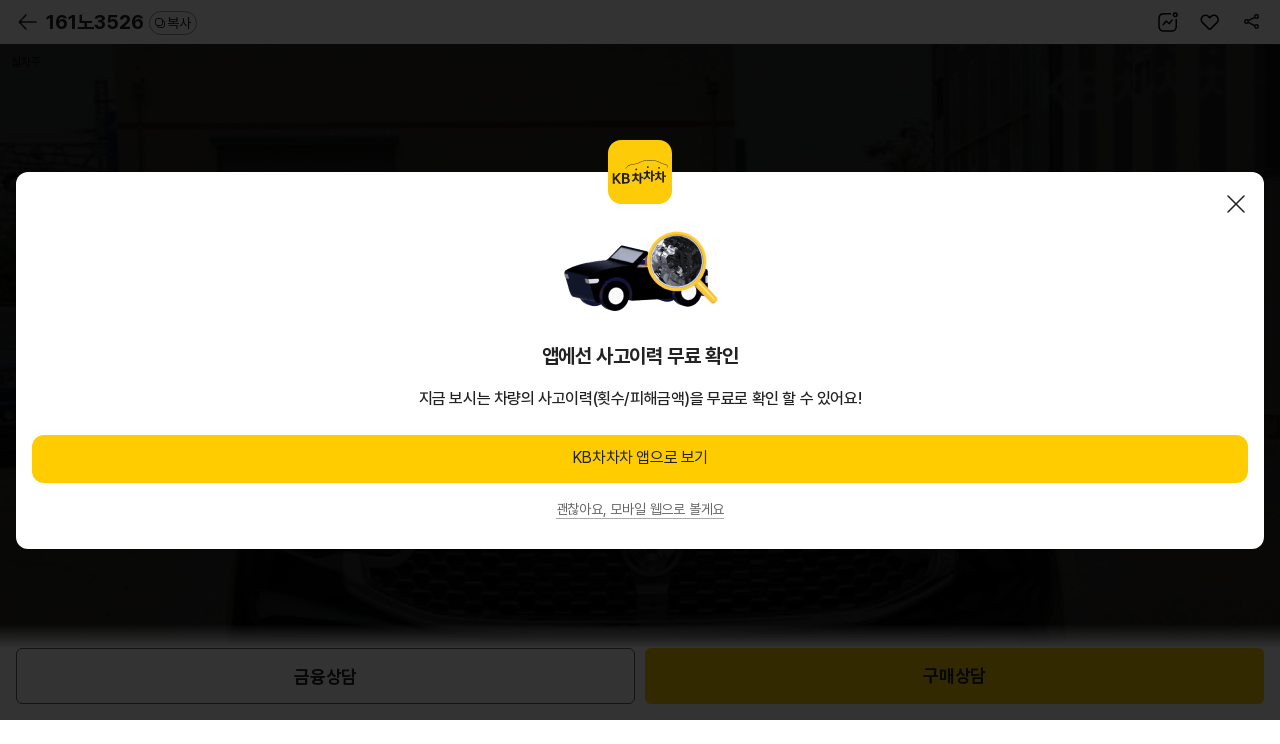

--- FILE ---
content_type: text/html; charset=UTF-8
request_url: https://m.kbchachacha.com/public/web/car/detail.kbc?carSeq=24533913
body_size: 276453
content:







<!doctype html>
<html lang="ko">
	<head>
<meta charset="utf-8">
<meta http-equiv="X-UA-Compatible" content="IE=edge,chrome=1">

<meta name="viewport" content="width=device-width,initial-scale=1.0,minimum-scale=1.0,maximum-scale=1.0,user-scalable=no,viewport-fit=cover">
<meta name="format-detection" content="telephone=no">














  






<meta name="facebook-domain-verification" content="t7nye2esd4340xhl7urd5hs7msy9ng" />

  
  
  
  
    <title>KG모빌리티 G4 렉스턴 · 디젤 · 경기 |
      매물번호(24533913) | KB차차차</title>
    <meta name="description"
          content="KG모빌리티 G4 렉스턴 디젤 경기 헤리티지 (20년형)의 가격, 주행거리, 보험사고이력을 확인하세요.">

    
      
      
      
        <meta property="og:title" content="KB차차차 중고차" />
      
    
    <meta property="og:description"
          content="(161노3526)KG모빌리티G4 렉스턴 2.2 4WD 헤리티지 | 20년05월(20년형) | 21869km | 디젤" />
    <meta property="og:image" content="https://img.kbchachacha.com/IMG/carimg/l/img03/img2453/24533913_11784912436013068.jpeg?width=720" />
    <meta property="og:url" content="https://m.kbchachacha.com/public/web/car/detail.kbc?carSeq=24533913" />
    <meta name="robots" content="noimageindex">
  
  
  
  
  
  
  
  
  
  
  
  
  
  
  
  
  
  
  
  
  
  
  
  
  
  
  
  
  
  
  
  
  
  
  
  
  
  
  
  
  
  
  
  
  
  
  
  
  
  
  
  
  
  
  
  
  
  
  
  
  
  
  
  
  
  
  
  
  
  
  
  
  
  
  
  
  
  
  
  
  
  
  
  
  
  
  
  
  
  
  
  
  
  

<link rel="canonical" href="https://m.kbchachacha.com/public/web/car/detail.kbc?carSeq=24533913">
<meta property="og:type" content="website"/>
<meta property="og:locale" content="ko_KR"/>

<link refl="shortcut icon" href="/favicon.ico" type="image/x-icon">
<link rel="icon" href="/favicon.ico" type="image/x-icon">

<script language="javascript">
	var IMAGE_HOST = "https://img.kbchachacha.com";
</script>


<link rel="stylesheet" href="/css/common-9c9cd34fe06fe2dc91622c6a6ae8e5ac.css">
<link rel="stylesheet" href="/css/style-f6def1ab01f92495fe4b6041e249fa02.css">

<!-- <link rel="apple-touch-icon" href="/images/main/home_icon.png" /> -->  <!-- 아이폰 -->
<!-- <link rel="shortcut icon" href="/images/main/home_icon.png" /> -->  <!-- 안드로이드 -->

<script type="text/javascript" src="/vendor/jquery/v2.2.4/jquery.min.js"></script>
<script type="text/javascript" src="/vendor/form/v3.5.1/jquery.form.js"></script>

<!-- 공통헤더 -->




<script>
	<!-- Google Tag Manager -->
 	(function(w,d,s,l,i){w[l]=w[l]||[];w[l].push({'gtm.start':
		new Date().getTime(),event:'gtm.js'});var f=d.getElementsByTagName(s)[0],
		j=d.createElement(s),dl=l!='dataLayer'?'&l='+l:'';j.async=true;j.src=
		'https://www.googletagmanager.com/gtm.js?id='+i+dl;f.parentNode.insertBefore(j,f);
		})(window,document,'script','dataLayer','GTM-K2T78L4'); 
	<!-- End Google Tag Manager -->
</script>

<!-- Meta Pixel Code -->
<script>
!function(f,b,e,v,n,t,s)
{if(f.fbq)return;n=f.fbq=function(){n.callMethod?
n.callMethod.apply(n,arguments):n.queue.push(arguments)};
if(!f._fbq)f._fbq=n;n.push=n;n.loaded=!0;n.version='2.0';
n.queue=[];t=b.createElement(e);t.async=!0;
t.src=v;s=b.getElementsByTagName(e)[0];
s.parentNode.insertBefore(t,s)}(window, document,'script',
'https://connect.facebook.net/en_US/fbevents.js');
fbq('init', '293685291017398');
fbq('track', 'PageView');
</script>
<noscript><img height="1" width="1" style="display:none"
src="https://www.facebook.com/tr?id=293685291017398&ev=PageView&noscript=1"
/></noscript>
<!-- End Meta Pixel Code -->


<script type="text/javascript" charset="UTF-8" src="//t1.daumcdn.net/kas/static/kp.js" async="true" defer="defer"></script>
<script type="text/javascript">
window.addEventListener('load',function(){
	kakaoPixel('2080964513855981054').pageView();
});
</script>

<!-- Naver Tag -->
<script type="text/javascript" src="//wcs.naver.net/wcslog.js" async="true" defer="defer"></script>
<script type="text/javascript">
window.addEventListener('load', function() {
	if(!wcs_add) var wcs_add = {};
	wcs_add["wa"] = "s_265657c609b1";
	if (!_nasa) var _nasa={};
	if (window.wcs) {
		wcs.inflow("m.kbchachacha.com");
		wcs_do(_nasa);
	}
});
</script>
<!-- End Naver Tag  -->

<!-- Criteo 로더 파일 -->
<script type="text/javascript" src="//dynamic.criteo.com/js/ld/ld.js?a=43953" async="true"></script>
<!-- END Criteo 로더 파일 -->


<!-- GA4 스크립트 파일 -->




	
<!-- MM GA4 script -->
<script>
	var ga4_env = "";
	if (window.AnalyticsWebInterface) {
		ga4_env = "aos";
	} else if (window.webkit && window.webkit.messageHandlers
			&& window.webkit.messageHandlers.firebase) {
		ga4_env = "ios";
	} else {
		ga4_env = "web";
	}
	var logEvent = function(name, params) {
		if (!name) {
			console.warn('name이 없습니다.');
			return false;
		}
		if (ga4_env == "aos") {
			window.AnalyticsWebInterface.logEvent(name, JSON.stringify(params));
		} else if (ga4_env == "ios") {
			var message = {
				event : 'logEvent',
				name : name,
				parameters : params
			};
			window.webkit.messageHandlers.firebase.postMessage(message);
		} else {
			window.dataLayer4 = window.dataLayer4 || [];
			dataLayer4.push({
				parameters : null
			});
			window.dataLayer4.push({
				event : "custom_event",
				event_name : name,
				parameters : params
			});
		}
		return { name, params };
	}
	
	var ecommerceLogEvent = function(name, params) {
		if (!name || !params) {
			return;
		}
		if (ga4_env == "aos") {
			window.AnalyticsWebInterface.ecommerceLogEvent(name, JSON
					.stringify(params));
		} else if (ga4_env == "ios") {
			var message = {
				event : 'ecommerceLogEvent',
				name : name,
				parameters : params
			};
			window.webkit.messageHandlers.firebase.postMessage(message);
		} else {
			window.dataLayer4 = window.dataLayer4 || [];
			dataLayer4.push({
				ecommerce : null
			});
			window.dataLayer4.push({
				event : "ecommerce_event",
				event_name : name,
				ecommerce : params
			});
		}
	}
</script>

<script>
// GA4 설정 변수
var ga4_defaultObj = {};
var ga4_upObj = {};
var gtm_id = "GTM-MWZLKV9V"; //  MWEB GTM 컨테이너 ID
var ga4_login_yn_val ="";
var ga4_user_category_val ="";

function ga4_undefinedNullToEmpty(str){
	return str===undefined||str===null?"":str;
}

 
 
 	ga4_login_yn_val = "n";
 	ga4_user_category_val = "비로그인";
 

// 기본 파라미터 설정
window.ga4_defaultObj = window.ga4_defaultObj || {};

var ga4_defaultObj = {
	login_yn : ga4_login_yn_val, // Ex) 'y' | 'n'
	user_category : ga4_user_category_val // Ex) '비로그인' | '일반' | '딜러' |'상사'
	//, app_push_yn : {{앱푸쉬 동의}} // 사용자 앱푸시 동의 여부 Ex)'y' | 'n'
};
var ga4_memberNo = '';
var ga4_gender = '';
var ga4_birthDay = '';
var ga4_loginId = '';

//사용자 속성 설정
if(ga4_login_yn_val == "y"){
	ga4_memberNo = 	ga4_undefinedNullToEmpty('');
	ga4_gender = ga4_undefinedNullToEmpty('') == "038100"?"m":'f';
	ga4_birthDay = (ga4_undefinedNullToEmpty('')).toString().substring(0, 4);
	ga4_loginId = ga4_undefinedNullToEmpty('');

	window.ga4_upObj = window.ga4_upObj || {};
	var ga4_upObj = {
			user_id : ga4_memberNo, 
			gender : ga4_gender, 
			age : ga4_birthDay 
		};
}
	
window.dataLayer4 = window.dataLayer4 || [];
window.dataLayer4.push({parameters: ga4_defaultObj});
window.dataLayer4.push({parameters: ga4_upObj});


</script>
<!-- End MM GA4 script -->

<!-- Google Tag Manager GA4 -->
<script>
(function(w,d,s,l,i){w[l]=w[l]||[];w[l].push({'gtm.start':
new Date().getTime(),event:'gtm.js'});var f=d.getElementsByTagName(s)[0],
j=d.createElement(s),dl=l!='dataLayer'?'&l='+l:'';j.async=true;j.src=
'https://www.googletagmanager.com/gtm.js?id='+i+dl;f.parentNode.insertBefore(j,f);
})(window,document,'script','dataLayer4',gtm_id);
</script>
<!-- End Google Tag Manager GA4 -->

<script type="text/javascript" src="/js/common.eventTracker-002f67252a41d803de4ac5c212484893.js"></script>
<!-- END GA4 스크립트 파일 -->

<!-- 약관 스크립트 파일 -->




	

<!-- END 약관 스크립트 파일 -->

<!--// 공통헤더 -->


</head>
<body>

    






<!-- Google Tag Manager (noscript) -->

<noscript><iframe src="https://www.googletagmanager.com/ns.html?id=GTM-K2T78L4"
height="0" width="0" style="display:none;visibility:hidden"></iframe></noscript>

<!-- End Google Tag Manager (noscript) -->

<!-- Google Tag Manager (noscript) GA4-->





<!-- Google Tag Manager (noscript) GA4-->

<noscript><iframe src="https://www.googletagmanager.com/ns.html?id=GTM-MWZLKV9V"
height="0" width="0" style="display:none;visibility:hidden"></iframe></noscript>

<!-- End Google Tag Manager (noscript) GA4 -->

<!-- Taboola Pixel Code -->
<script type='text/javascript'>
  window._tfa = window._tfa || [];
  window._tfa.push({notify: 'event', name: 'page_view', id: 1792568});
  !function (t, f, a, x) {
         if (!document.getElementById(x)) {
            t.async = 1;t.src = a;t.id=x;f.parentNode.insertBefore(t, f);
         }
  }(document.createElement('script'),
  document.getElementsByTagName('script')[0],
  '//cdn.taboola.com/libtrc/unip/1792568/tfa.js',
  'tb_tfa_script');
</script>
<!-- End of Taboola Pixel Code -->

<!-- End Google Tag Manager (noscript) GA4 -->


<script language="javascript">

	var pageContext = "web";
	$(document).ready(function(){
		$("input:text").attr("autocomplete","off");
		
        //$(document).on("contextmenu", function(e){return false;});
        $(document).on("selectstart", function(e){return false;});
        $(document).on("dragstart", function(e){return false;});
	});
	
</script>

<!-- 컨텐츠 영역 -->











<script type="application/ld+json">
  { 
      "@context": "https://schema.org/",
      "@type": "Product",
      "name": "KG모빌리티 G4 렉스턴 2.2 4WD 헤리티지 (2020년형)",
      "image": ["https://img.kbchachacha.com/IMG/carimg/l/img03/img2453/24533913_11784912436013068.jpeg","https://img.kbchachacha.com/IMG/carimg/l/img03/img2453/24533913_11784912630314097.jpeg","https://img.kbchachacha.com/IMG/carimg/l/img03/img2453/24533913_11784912842419743.jpeg","https://img.kbchachacha.com/IMG/carimg/l/img03/img2453/24533913_11784913041385228.jpeg","https://img.kbchachacha.com/IMG/carimg/l/img03/img2453/24533913_11784913242801044.jpeg","https://img.kbchachacha.com/IMG/carimg/l/img03/img2453/24533913_11784913425026159.jpeg","https://img.kbchachacha.com/IMG/carimg/l/img03/img2453/24533913_11784913611142498.jpeg","https://img.kbchachacha.com/IMG/carimg/l/img03/img2453/24533913_11784913761479408.jpeg","https://img.kbchachacha.com/IMG/carimg/l/img03/img2453/24533913_11784913859513048.jpeg","https://img.kbchachacha.com/IMG/carimg/l/img03/img2453/24533913_11784914032069398.jpeg","https://img.kbchachacha.com/IMG/carimg/l/img03/img2453/24533913_11784914174388720.jpeg","https://img.kbchachacha.com/IMG/carimg/l/img03/img2453/24533913_11784914381041256.jpeg","https://img.kbchachacha.com/IMG/carimg/l/img03/img2453/24533913_11784914565581160.jpeg","https://img.kbchachacha.com/IMG/carimg/l/img03/img2453/24533913_11784914760105725.jpeg","https://img.kbchachacha.com/IMG/carimg/l/img03/img2453/24533913_11784914974872361.jpeg","https://img.kbchachacha.com/IMG/carimg/l/img03/img2453/24533913_11784915109609595.jpeg","https://img.kbchachacha.com/IMG/carimg/l/img03/img2453/24533913_11784915300559171.jpeg","https://img.kbchachacha.com/IMG/carimg/l/img03/img2453/24533913_11784915494083048.jpeg","https://img.kbchachacha.com/IMG/carimg/l/img03/img2453/24533913_11784915656991456.jpeg","https://img.kbchachacha.com/IMG/carimg/l/img03/img2453/24533913_11784915868983101.jpeg"],
      "description": "경기 지역 거래 KG모빌리티 G4 렉스턴 2.2 4WD 헤리티지 (2020년형)의 가격, 연비, 주행거리, 보험사고이력을 확인하세요.",
      "brand": {
        "@type": "Brand",
        "name": "KG모빌리티"
      },
  

  "offers": {
        "@type": "Offer",
        "url": "https://m.kbchachacha.com/public/web/car/detail.kbc?carSeq=24533913",
  
    "priceCurrency": "KRW",
    "price": "29700000",
  

  "itemCondition": "https://schema.org/UsedCondition",
        "availability": "https://schema.org/InStock"
      }
    }
</script>


<!-- Enliple Tracker Start -->
<script type="text/javascript">
  var ENP_VAR = {
    collect: {},
    conversion: { product: [] }
  };
  var enlipleTracker = {
    productCode: '24533913',
    productName: 'KG모빌리티 G4 렉스턴 2.2 4WD 헤리티지',
    price: '0',
    soldOut: 'Y',
    imageUrl: 'https://img.kbchachacha.com/IMG/carimg/l/img03/img2453/24533913_11784912436013068.jpeg?width=720',
    topCategory: '렉스턴',
    adState: "030170",
    sellAmtGbn: "030170"
  }


  if (enlipleTracker.adState == "030160") {
    enlipleTracker.soldOut = "N";
  }

  if (!(enlipleTracker.sellAmtGbn == "109110" || enlipleTracker.sellAmtGbn == "109120")) {
    //현금판매
    enlipleTracker.price = "2970" * 10000;
  }


  ENP_VAR.collect.productCode = enlipleTracker.productCode;
  ENP_VAR.collect.productName = enlipleTracker.productName;
  ENP_VAR.collect.price = enlipleTracker.price;
  ENP_VAR.collect.dcPrice = '';
  ENP_VAR.collect.soldOut = enlipleTracker.soldOut;
  ENP_VAR.collect.imageUrl = enlipleTracker.imageUrl;
  ENP_VAR.collect.secondImageUrl = '';
  ENP_VAR.collect.thirdImageUrl = '';
  ENP_VAR.collect.fourthImageUrl = '';
  ENP_VAR.collect.topCategory = enlipleTracker.topCategory;
  ENP_VAR.collect.firstSubCategory = '';
  ENP_VAR.collect.secondSubCategory = '';
  ENP_VAR.collect.thirdSubCategory = '';


  (function(a, g, e, n, t) {
    a.enp = a.enp || function() {
      (a.enp.q = a.enp.q || []).push(arguments)
    };
    n = g.createElement(e);
    n.async = !0;
    n.defer = !0;
    n.src = "https://cdn.megadata.co.kr/dist/prod/enp_tracker_self_hosted.min.js";
    t = g.getElementsByTagName(e)[0];
    t.parentNode.insertBefore(n, t)
  })(window, document, "script");
  /* 상품수집 */
  enp('create', 'collect', 'kbchachacha1', { device: 'M' });


  // 상품 - 매물상세 진입
  window.criteo_q = window.criteo_q || [];
  var deviceType = /iPad/.test(navigator.userAgent) ? "t" : /Mobile|iP(hone|od)|Android|BlackBerry|IEMobile|Silk/.test(navigator.userAgent) ? "m" : "d";window.criteo_q.push( { event: "setAccount", account: 43953}, 
    { event: "setAccount", account: 43953}, 
    { event: "setEmail", email: "" }, 
    { event: "setZipcode", zipcode: "" }, 
    { event: "setSiteType", type: deviceType}, 
    { event: "viewItem", item: "24533913" }
  );
</script>


<link ref="preload" as="image" href="https://img.kbchachacha.com/IMG/carimg/l/img03/img2453/24533913_11784912436013068.jpeg?width=720">

<script type="text/javascript" src="/vendor/jquery-ui/v1.12.1/jquery-ui.min.js"></script>
<script type="text/javascript" src="/js/kbcstorage.web-adapter-da17c5889baf1c75b345da835e46153a.js"></script>
<script type="text/javascript" src="/js/kbcstorage-2069aeac1392c44b319d333bc2dcbea8.js"></script>
<script type="text/javascript" src="/js/utils-1c1ab3259889448a3457577a2abfd5ce.js"></script>
<script type="text/javascript" src="/js/common-f0de324da66fbe7468cbc7702fe10710.js"></script>
<script type="text/javascript" src="/js/common.code-94c6374b3cf68df979586d9708b8e774.js"></script>
<script type="text/javascript" src="/js/common.layer-c36b4bb78681c26ad2b106d377a273ed.js"></script>
<script type="text/javascript" src="/js/image.path-4755b4e8d3208101d393b440d9583f60.js"></script>
<script type="text/javascript" src="/js/common.car-7eef4a7143b4702458a66b5a8c589fe9.js"></script>
<script type="text/javascript" src="/js/call.type-a44ebd93f8e065f59880947800d11f45.js"></script>
<script type="text/javascript" src="/js/common.validator-8856b601c9c99d2d5aebb9e2eeea2a18.js"></script>
<script type="text/javascript" src="/js/common.banner.web-0b23aecbf31fafeb02addb5ccf4fad77.js"></script>
<script type="text/javascript" defer src="/js/lib/swiper/v7.0.9/js/swiper-bundle-0c872e15fd5ee546f0d05cf35165fa2f.js"></script>
<script type="text/javascript" defer src="/UIDev/resources/js/common.js"></script>
<script type="text/javascript" src="/js/osinfo-d9014157eef10f401044154e722e9230.js"></script>
<script type="text/javascript" src="/js/app_install-fec45a0c79638b7d55f44b9ca844b808.js"></script>
<script type="text/javascript" src="/js/sns.login-3900370c685e81c081cc00ca37342f06.js"></script>

<link rel="stylesheet" href="/vendor/swiper/v4.5.0/css/swiper.min.css">
<link rel="stylesheet" href="/css/buy_detail-51b0e79b3f04b4c9af2ec492a43eb1ff.css">

<script type="module">
  import * as MODULE_CAR_VIDEO from '/js/views/video/carVideo-27e73acd0b9a17fabe0f6b11e0b414ec.js';
  window.MODULE_CAR_VIDEO = MODULE_CAR_VIDEO;
</script>


  
  
    
  


<div id="wrap" class="wrap-area">
  <div class="header buy-header-p header-fix type-new">
    <!-- [D] type-new 클래스 추가 -->
    <!-- [20240202] 헤더 복사기능 추가 -->
    <a id="btnBack" class="pre-page"></a>
    <h1 class="header-txt">
      <a href="javascript:void(0);" class="header-txt-link">
        
          
          161노3526
        
        <span class="btn-copy" id="carNumCopy"><span>복사</span></span>
      </a>
    </h1>
    <!-- // [20240202] 헤더 복사기능 추가 -->
    <div class="btn-top btn-top-dt">
      <a id="numberOfCar2" class="number"><span class="blind">숫자로 보기</span></a>
      <a id="btnWish"
         class="interest "></a>
      <a id="btnShare" class="share"><span class="blind">공유</span></a>
    </div>
    <!-- [D] 차량정보 영역 추가(header__more-area) -->
    <div class="header__more-area">
      <div class="mark-area">
        <span class="mark-area__tag">20년05월(20년형)</span> <span
        class="mark-area__tag">21,869km</span> <span
        class="mark-area__tag">디젤</span> <span
        class="mark-area__tag">경기</span>
      </div>
      <strong class="cost-highlight"> 
        
        
        
						<span>2,970</span> 만원
        
      
      </strong>
      
    </div>
  </div>

  <!-- N $$$$$ -->
  <div id="container" class="buy buy-new">
    <section class="s-section s-carmd-info s-carmd-info-d section-detail">

      <div class="diag-link-wrap">
        
      </div>

      <div class="s-newcar-info mg-t0" style="background:none !important; background-color:black !important;">
        
          <div class="newcar-swiper">
            <div class="swiper-container swiper1">
              <div class="swiper-wrapper" id="divCarPhotoList">
                
                  
                  
                    
                      <div class="swiper-slide">
                        <div class="slide-img photo">
                          <img src="https://img.kbchachacha.com/IMG/carimg/l/img03/img2453/24533913_11784912436013068.jpeg?width=720"
                               onerror="this.src='/images/common/noimage.jpg';" alt="차량 이미지">
                        </div>
                      </div>
                    
                    
                  
                
                  
                  
                    
                    
                      <div class="swiper-slide">
                        <div class="slide-img photo">
                          <img data-src="https://img.kbchachacha.com/IMG/carimg/l/img03/img2453/24533913_11784912630314097.jpeg?width=720"
                               onerror="this.src='/images/common/noimage.jpg';" alt="차량 이미지" class="swiper-lazy">
                        </div>
                      </div>
                    
                  
                
                  
                  
                    
                    
                      <div class="swiper-slide">
                        <div class="slide-img photo">
                          <img data-src="https://img.kbchachacha.com/IMG/carimg/l/img03/img2453/24533913_11784912842419743.jpeg?width=720"
                               onerror="this.src='/images/common/noimage.jpg';" alt="차량 이미지" class="swiper-lazy">
                        </div>
                      </div>
                    
                  
                
                  
                  
                    
                    
                      <div class="swiper-slide">
                        <div class="slide-img photo">
                          <img data-src="https://img.kbchachacha.com/IMG/carimg/l/img03/img2453/24533913_11784913041385228.jpeg?width=720"
                               onerror="this.src='/images/common/noimage.jpg';" alt="차량 이미지" class="swiper-lazy">
                        </div>
                      </div>
                    
                  
                
                  
                  
                    
                    
                      <div class="swiper-slide">
                        <div class="slide-img photo">
                          <img data-src="https://img.kbchachacha.com/IMG/carimg/l/img03/img2453/24533913_11784913242801044.jpeg?width=720"
                               onerror="this.src='/images/common/noimage.jpg';" alt="차량 이미지" class="swiper-lazy">
                        </div>
                      </div>
                    
                  
                
                  
                  
                    
                    
                      <div class="swiper-slide">
                        <div class="slide-img photo">
                          <img data-src="https://img.kbchachacha.com/IMG/carimg/l/img03/img2453/24533913_11784913425026159.jpeg?width=720"
                               onerror="this.src='/images/common/noimage.jpg';" alt="차량 이미지" class="swiper-lazy">
                        </div>
                      </div>
                    
                  
                
                  
                  
                    
                    
                      <div class="swiper-slide">
                        <div class="slide-img photo">
                          <img data-src="https://img.kbchachacha.com/IMG/carimg/l/img03/img2453/24533913_11784913611142498.jpeg?width=720"
                               onerror="this.src='/images/common/noimage.jpg';" alt="차량 이미지" class="swiper-lazy">
                        </div>
                      </div>
                    
                  
                
                  
                  
                    
                    
                      <div class="swiper-slide">
                        <div class="slide-img photo">
                          <img data-src="https://img.kbchachacha.com/IMG/carimg/l/img03/img2453/24533913_11784913761479408.jpeg?width=720"
                               onerror="this.src='/images/common/noimage.jpg';" alt="차량 이미지" class="swiper-lazy">
                        </div>
                      </div>
                    
                  
                
                  
                  
                    
                    
                      <div class="swiper-slide">
                        <div class="slide-img photo">
                          <img data-src="https://img.kbchachacha.com/IMG/carimg/l/img03/img2453/24533913_11784913859513048.jpeg?width=720"
                               onerror="this.src='/images/common/noimage.jpg';" alt="차량 이미지" class="swiper-lazy">
                        </div>
                      </div>
                    
                  
                
                  
                  
                    
                    
                      <div class="swiper-slide">
                        <div class="slide-img photo">
                          <img data-src="https://img.kbchachacha.com/IMG/carimg/l/img03/img2453/24533913_11784914032069398.jpeg?width=720"
                               onerror="this.src='/images/common/noimage.jpg';" alt="차량 이미지" class="swiper-lazy">
                        </div>
                      </div>
                    
                  
                
                  
                  
                    
                    
                      <div class="swiper-slide">
                        <div class="slide-img photo">
                          <img data-src="https://img.kbchachacha.com/IMG/carimg/l/img03/img2453/24533913_11784914174388720.jpeg?width=720"
                               onerror="this.src='/images/common/noimage.jpg';" alt="차량 이미지" class="swiper-lazy">
                        </div>
                      </div>
                    
                  
                
                  
                  
                    
                    
                      <div class="swiper-slide">
                        <div class="slide-img photo">
                          <img data-src="https://img.kbchachacha.com/IMG/carimg/l/img03/img2453/24533913_11784914381041256.jpeg?width=720"
                               onerror="this.src='/images/common/noimage.jpg';" alt="차량 이미지" class="swiper-lazy">
                        </div>
                      </div>
                    
                  
                
                  
                  
                    
                    
                      <div class="swiper-slide">
                        <div class="slide-img photo">
                          <img data-src="https://img.kbchachacha.com/IMG/carimg/l/img03/img2453/24533913_11784914565581160.jpeg?width=720"
                               onerror="this.src='/images/common/noimage.jpg';" alt="차량 이미지" class="swiper-lazy">
                        </div>
                      </div>
                    
                  
                
                  
                  
                    
                    
                      <div class="swiper-slide">
                        <div class="slide-img photo">
                          <img data-src="https://img.kbchachacha.com/IMG/carimg/l/img03/img2453/24533913_11784914760105725.jpeg?width=720"
                               onerror="this.src='/images/common/noimage.jpg';" alt="차량 이미지" class="swiper-lazy">
                        </div>
                      </div>
                    
                  
                
                  
                  
                    
                    
                      <div class="swiper-slide">
                        <div class="slide-img photo">
                          <img data-src="https://img.kbchachacha.com/IMG/carimg/l/img03/img2453/24533913_11784914974872361.jpeg?width=720"
                               onerror="this.src='/images/common/noimage.jpg';" alt="차량 이미지" class="swiper-lazy">
                        </div>
                      </div>
                    
                  
                
                  
                  
                    
                    
                      <div class="swiper-slide">
                        <div class="slide-img photo">
                          <img data-src="https://img.kbchachacha.com/IMG/carimg/l/img03/img2453/24533913_11784915109609595.jpeg?width=720"
                               onerror="this.src='/images/common/noimage.jpg';" alt="차량 이미지" class="swiper-lazy">
                        </div>
                      </div>
                    
                  
                
                  
                  
                    
                    
                      <div class="swiper-slide">
                        <div class="slide-img photo">
                          <img data-src="https://img.kbchachacha.com/IMG/carimg/l/img03/img2453/24533913_11784915300559171.jpeg?width=720"
                               onerror="this.src='/images/common/noimage.jpg';" alt="차량 이미지" class="swiper-lazy">
                        </div>
                      </div>
                    
                  
                
                  
                  
                    
                    
                      <div class="swiper-slide">
                        <div class="slide-img photo">
                          <img data-src="https://img.kbchachacha.com/IMG/carimg/l/img03/img2453/24533913_11784915494083048.jpeg?width=720"
                               onerror="this.src='/images/common/noimage.jpg';" alt="차량 이미지" class="swiper-lazy">
                        </div>
                      </div>
                    
                  
                
                  
                  
                    
                    
                      <div class="swiper-slide">
                        <div class="slide-img photo">
                          <img data-src="https://img.kbchachacha.com/IMG/carimg/l/img03/img2453/24533913_11784915656991456.jpeg?width=720"
                               onerror="this.src='/images/common/noimage.jpg';" alt="차량 이미지" class="swiper-lazy">
                        </div>
                      </div>
                    
                  
                
                  
                  
                    
                    
                      <div class="swiper-slide">
                        <div class="slide-img photo">
                          <img data-src="https://img.kbchachacha.com/IMG/carimg/l/img03/img2453/24533913_11784915868983101.jpeg?width=720"
                               onerror="this.src='/images/common/noimage.jpg';" alt="차량 이미지" class="swiper-lazy">
                        </div>
                      </div>
                    
                  
                
              </div>

              <!--실차주, kb 인증-->

			<div class="badge-group">
					
				
				
				
				
					<span class="badge-white">실차주</span>
				
			</div>
					
              <!-- // 실차주, kb 인증-->
              

            </div>
            <div class="rolling-info type-new">
              <!-- [20221208] type-new 클래스 추가 -->
              <div class="rolling-info__track" id="divRollingList"></div>

              <div class="swiper-pagination swiper-pagination--car-img type-new-swiper-pagination"></div>
            </div>
            <script language="javascript">
              $(function() {
                var arrCarService = [];
                
                
                arrCarService.push("실차주가 직접 판매하는 차량입니다.");
                
                
                arrCarService.push("헛걸음보상서비스 대상 차량입니다.");
                
                $("#divCarPhotoList").find("div.slide-img").each(function(key, val) {
                  var rollingStr = "";
                  var text = arrCarService[key];
                  text = $util.undefinedNullToEmpty(text);
                  if (text != "") {
                    if (text.includes("진단")) {
                      if (key == 0) {
                        rollingStr += '<div class="rolling-info__panel rolling-info__panel--current">';
                        rollingStr += '		<strong>' + text + '</strong>';
                        rollingStr += '</div>';
                      } else {
                        rollingStr += '<div class="rolling-info__panel">';
                        rollingStr += '		<strong>' + text + '</strong>';
                        rollingStr += '</div>';
                      }
                    } else {
                      if (key == 0) {
                        rollingStr += '<div class="rolling-info__panel rolling-info__panel--current">';
                        rollingStr += '		<span>' + text + '</span>';
                        rollingStr += '</div>';
                      } else {
                        rollingStr += '<div class="rolling-info__panel">';
                        rollingStr += '		<span>' + text + '</span>';
                        rollingStr += '</div>';
                      }

                    }


                    $("#divRollingList").append(rollingStr);
                  }
                });
              });
            </script>

          </div>
          
            <!-- 판매완료 -->
            <div class="soldout-dim">
              <div class="dim-txt">판매가 완료된 차량입니다.</div>
            </div>
            <!-- // 판매완료 -->
          
        
      </div>
    </section>

    <div class="pd-container">
    		
      <section class="car-intro type-new">
        <div class="car-intro__name-area">
          <h2 class="car-intro__name">KG모빌리티
            G4 렉스턴 2.2 4WD 헤리티지</h2>
          <div class="mark-area">
            <span class="mark-area__tag">20년05월(20년형)</span>
            <span class="mark-area__tag">21,869km</span> <span
            class="mark-area__tag">디젤</span> <span
            class="mark-area__tag">경기</span>
          </div>
        </div>

        
          
          
          
            <!-- [D] 가격 -->
            <div class="car-intro__cost ui-inview">
              <div class="car-intro__cost-cont">
								<span class="car-intro__cost-highlight"> <strong>2,970</strong> 만원
								</span>
                
              </div>
              <div class="car-intro__cost-util">
                <a class="btn-txt" id="btnTotalBuyPriceCalc" data-tracker-id="공통_클릭"> <i
                  class="icon20 icon-calc"></i> <span>총 구매비용 계산</span>
                </a>
              </div>
            </div>
          
        
        
       	

        
          
          
            <!-- [D] KB보증 불가 시 case -->
            <div class="car-linkbox ui-inview">
              <div class="car-linkbox__item car-linkbox__item--check">
                <a name="btnCarCheckView1" data-tracker-id="공통_클릭" data-link-url="http://autocafe.co.kr/ASSO/CarCheck_Form.asp?OnCarNo=2023300184778">
                  <span class="car-linkbox__tit"> 성능점검 </span>
                  <strong class="car-linkbox__desc"> 
                    
                    
                      상세보기
                    
                  
                  </strong>
                </a>
              </div>
              <div class="car-linkbox__item car-linkbox__item--history">
                <a id="btnCarHistoryView1" data-tracker-id="공통_클릭">
                  <span class="car-linkbox__tit">보험이력</span>
                  <strong class="car-linkbox__desc"> 
                    
                    
                    
                      0건
                    
                  
                  </strong>
                </a>
              </div>
              <div class="car-linkbox__item car-linkbox__item-km">
                <a id="btnCarKmAnalysisView1" data-tracker-id="공통_클릭">
                  <span class="car-linkbox__tit">주행거리</span> 
                  
                  
                  
                  
                  
                    <strong class="car-linkbox__desc">매우짧음</strong>
                  
                
                </a>
              </div>
              
            </div>
            <!-- // [D] KB보증 불가 시 case -->
          
        

        <!-- [20240529] 리스진행 배너 추가 -->
        
        <!-- //[20240529] 리스진행 배너 추가 -->


        <!-- [20230911] 버튼 추가 -->
        <div class="btn-grid section-detail--cover mg-t10">
          <!-- <a href="#layerFinanceList" class="btn-base type-sub size-m layerBtm"  id="btnFinancialProductSearch" onclick="return false;"> -->
          
            
            
              <a class="btn-base type-sub size-m" onclick="return false;" data-tracker-id="보험료비교하기">
                <span>보험료 비교하기 </span>
              </a>
            
          
          
            
            
            
              <a class="btn-base type-sub size-m" data-tracker-id="대출상품보기" >
                <span>대출상품 보기</span>
              </a>
            
          
        </div>
      </section>

      <!-- Start of 차량정보 탭 -->
      <section class="s-section section-detail section-detail--info">
        <div class="detail-cont">
          <div class="tab-underbar2" id="tabBtnCarInfo">
            <ul>
              <li>
                <button class="active">옵션정보</button>
              </li>
              <li>
                <button class="">기본정보</button>
              </li>
              <li>
                <button class="">부가정보</button>
              </li>
            </ul>
          </div>
          <div class="tab-contents-wrap type-new" id="tabCarInfo">
            <div class="tab-content active">

              <ul class="option-area type-new">
				
					<li class="">
						<div class="option-area__icon">
							<img src="/images/sub/icon40Navigation.svg" alt="" />
						</div>
						<strong class="option-area__name">
							내비게이션
							<br />
							
								
									(순정)
								
								
								
							
						</strong>
					</li>
					
					<li class="disabled">
						<div class="option-area__icon">
							<img src="/images/sub/icon40Sunroof.svg" alt="" />
						</div>
						<strong class="option-area__name">
							선루프
							<br />
							
								
								
								
									(일반)
								
							
						</strong>
					</li>
					
					<li class="disabled">
						<div class="option-area__icon">
							<img src="/images/sub/icon40CruiseControl.svg" alt="" />
						</div>
						<strong class="option-area__name">
							크루즈 컨트롤
							<br />
							
								
								
								
									(일반)
								
							
						</strong>
					</li>
					
					<li class="disabled">
						<div class="option-area__icon">
							<img src="/images/sub/icon40AutoLight.svg" alt="" />
						</div>
						<strong class="option-area__name">
							헤드램프
							<br />
							
								
								
								
									(LED)
								
							
						</strong>
					</li>
					
					<li class="disabled">
						<div class="option-area__icon">
							<img src="/images/sub/icon40HandleHeatingWire.svg" alt="" />
						</div>
						<strong class="option-area__name">
							열선<br />스티어링 휠
						</strong>
					</li>
					
					<li class="disabled">
						<div class="option-area__icon">
							<img src="/images/sub/icon40Sheet.svg" alt="" />
						</div>
						<strong class="option-area__name">
							통풍시트
							<br />
							(
							
								
								
									<span class="disabled">운전석</span>
								
							
							,
							
								
								
									<span class="disabled">동승석</span>
								
							
							)
						</strong>
					</li>
					
					<li class="disabled">
						<div class="option-area__icon">
							<img src="/images/sub/icon40HeatedSeat.svg" alt="" />
						</div>
						<strong class="option-area__name">
							열선시트
							<br />
							(
							
								
								
									<span class="disabled">앞좌석</span>
								
							
							,
							
								
								
									<span class="disabled">뒷좌석</span>
								
							
							)
						</strong>
					</li>
					
					<li class="disabled">
						<div class="option-area__icon">
							<img src="/images/sub/icon40ParkingSensor.svg" alt="" />
						</div>
						<strong class="option-area__name">
							주차감지센서
							<br />
							(
							
								
								
									<span class="disabled">후방</span>
								
							
							,
							
								
								
									<span class="disabled">전방</span>
								
							
							)
						</strong>
					</li>
					
					<li class="disabled">
						<div class="option-area__icon">
							<img src="/images/sub/icon40display.svg" alt="" />
						</div>
						<strong class="option-area__name">
							헤드업<br />디스플레이
						</strong>
					</li>
					
					<li class="disabled">
						<div class="option-area__icon">
							<img src="/images/sub/icon40Aroundview.svg" alt="" />
						</div>
						<strong class="option-area__name">
							어라운드뷰
						</strong>
					</li>
					
					<li class="disabled">
						<div class="option-area__icon">
							<img src="/images/sub/icon40RearSideWarningSystem.svg" alt="" />
						</div>
						<strong class="option-area__name">
							후측방<br />경고시스템
						</strong>
					</li>
				
					<li class="disabled">
						<div class="option-area__icon">
							<img src="/images/sub/icon40LaneDepartureWarning.svg" alt="" />
						</div>
						<strong class="option-area__name">
							차선이탈경보
						</strong>
					</li>
					
				</ul>              
              
              
              <div class="btn-grid">
                <a id="btnCarOptionView" class="btn-common layerBtm" data-tracker-id="모든옵션보기">모든 옵션 보기</a>
              </div>
              
              <ul class="notes-list">
				<li>실제 차량에 탑재된 옵션정보와 차이가 있을 수 있으니,<br />구매 전 판매자와 상담을 통해 장착 여부를 확인해 주세요.
				</li>
				<li>광고 등록 이후 판매자 요청 등으로 정보가 변경될 수 있습니다.</li>
			  </ul>
            </div>
            <div class="tab-content">
              <dl class="data-between mg-t15">
                <div>
                  <dt>차량번호</dt>
                  <dd>
                    161노3526
                  </dd>
                </div>
                <div>
                  <dt>연식</dt>
                  <dd>20년05월(20년형)</dd>
                </div>
                <div>
                  <dt>주행거리</dt>
                  <dd>
                    21,869
                    km
                  </dd>
                </div>
                <div>
                  <dt>연료</dt>
                  <dd>디젤</dd>
                </div>
                <div>
                  <dt>변속기</dt>
                  <dd>오토</dd>
                </div>
                <div>
                  <dt>연비</dt>
                  <dd>
                    
                      
                      
                        정보없음
                      
                    
                  </dd>
                </div>
                <div>
                  <dt>차종</dt>
                  <dd>SUV</dd>
                </div>
                <div>
                  <dt>배기량</dt>
                  <dd>
                    2,157
                    cc
                  </dd>
                </div>
                <div>
                  <dt>차량 색상</dt>
                  <dd>검정색</dd>
                </div>
                <div>
                  <dt>시트 색상</dt>
                  <dd>
                     
                      
                      
                      정보없음
                      
                    
                  </dd>
                </div>
                <div class="inner-divide">
                  <dt>세금미납</dt>
                  <dd>
                    
                      
                        정보없음
                      
                      
                      
                    
                  </dd>
                </div>
                <div>
                  <dt>압류</dt>
                  <dd>
                    
                      
                      
                        없음
                      
                      
                    
                  </dd>
                </div>
                <div>
                  <dt>저당</dt>
                  <dd>
                    
                      
                      
                      
                        1 건
                      
                    
                  </dd>
                </div>
                <div class="inner-divide">
                  <dt>전손이력</dt>
                  <dd>
                    
                      
                      
                      
                        없음
                      
                    
                  </dd>
                </div>
                <div>
                  <dt>침수이력</dt>
                  <dd>
                    
                      
                      
                      
                        없음
                      
                    
                  </dd>
                </div>
                <div>
                  <dt>용도이력</dt>
                  <dd>
                    
                      
                      
                      
                        없음
                      
                    
                  </dd>
                </div>
                <div>
                  <dt>소유자변경</dt>
                  <dd>
                    
                      
                      
                      
                        없음
                      
                    
                  </dd>
                </div>
                <div>
                  <dt>제시번호</dt>
                  <dd>
                    
                      
                        20231237623
                      
                      
                    
                  </dd>
                </div>

              </dl>
              <hr class="popup-line mg-t10">

              <p class="txt-desc">차량 기본정보는 판매자가 직접 입력 또는 선택한 모델 정보를 기반하여
                보여집니다.</p>
            </div>
            <div class="tab-content">
              <div class="btn-option-notice gap-l">
                <a href="#layerWarrantyInsurance" class="btn-txt layerBtm">
                  <span class="txt-notice bul-notice">제조사 보증 및 책임보험 안내를 확인해주세요</span>
                  <span class="txt-more">
							안내보기
							<i class="icon16 icon-arrow-right-gray"></i>
						</span>
                </a>
              </div>
              <div class="etc-info-wrap">
                <div class="etc-info-util">
                  <a href="#" class="btn-txt view-all"><span>전체 펼쳐보기</span></a>
                </div>
                <div class="detail-cont etc-info">
                  <div class="etc-info-list">
                    
                      <dl id="carMakerAsWrap">
                        <dt>제조사 보증 : <span class="warranty_text"></span></dt>
                        <dd class="column">
                          
                            <div class="mg-b30" data-check="Y" data-warranty="보증종료">
                              <div class="w110">
                                차체/일반<br>
                                <span>
													(60,000Km / 3년)
												</span>
                              </div>
                              <strong>
                                  보증종료 / 보증종료
                              </strong>
                            </div>
                          

                          
                            <div class="mg-t30" data-check="Y" data-warranty="보증종료">
                              <div class="w110">
                                엔진/주요<br>
                                <span>
													(100,000Km / 5년)
												</span>
                              </div>
                              <strong>
                                  보증종료 / 보증종료
                              </strong>
                            </div>
                          

                          

                          
                        </dd>
                      </dl>
                      <script language="javascript">
                        $(function() {
                          var carMakerAsWarrantyCheck = "N";
                          var $carMakerAsWarrantyEl = $("#carMakerAsWrap");
                          $carMakerAsWarrantyEl.find("div[data-check='Y']").each(function(k, v) {
                            if ($(this).attr("data-warranty") != "보증종료") {
                              carMakerAsWarrantyCheck = "Y";
                            }
                          });

                          if (carMakerAsWarrantyCheck == "Y") {
                            $carMakerAsWarrantyEl.find("span.warranty_text").text("보증가능");
                          } else {
                            $carMakerAsWarrantyEl.find("span.warranty_text").text("보증종료");
                          }
                        });

                      </script>
                    
                    <dl>
                      <dt>
                        성능ㆍ상태점검 책임보험 : <span>보증가능</span>
                      </dt>
                      <dd class="align">
                        <div>
                          <strong>1개월 / 2천km</strong> 까지 <strong>엔진, 미션 보증</strong> <span>(상담
														시 판매자에게 꼭 확인하세요.)</span>
                        </div>
                      </dd>
                    </dl>
                    

                      <dl>
                        <dt>
                          안전도 평가 : <span>1등급</span>
                        </dt>
                        <dd class="esti">
                          <div class="safety-grade">
                            <div>
                              교통안전공단<br>자동차 안전도 평가등급
                            </div>
                            <strong>1등급(88.5점)</strong>
                          </div>
                          <div class="safety-list">
                            <div class="collision">
                              <div class="grade-star">
                                <span class="tit">충돌안정성</span>
                                <div class="star-area">
																	<span class="star-rating"> <span
                                    style="width:100.0%"></span>
																	</span>
                                </div>
                              </div>
                              <div class="percent-num">
                                <span class="percent"><span>100.0</span>%</span>
                                <span class="num">60.0점</span>
                              </div>
                            </div>

                            <div class="pedestrian">
                              <div class="grade-star">
                                <span class="tit">보행자 안전성</span>
                                <div class="star-area">
																	<span class="star-rating"> <span
                                    style="width:74.0%"></span>
																	</span>
                                </div>
                              </div>
                              <div class="percent-num">
                                <span class="percent"><span>74.0</span>%</span>
                                <span class="num">18.5점</span>
                              </div>
                            </div>

                            
                              

                                <div class="prevention">
                                  <div class="grade-star">
                                    <span class="tit">사고예방 안전성</span>
                                    <div class="star-area">
																			<span class="star-rating"> <span
                                        style="width:62.7%"></span>
																			</span>
                                    </div>
                                  </div>
                                  <div class="percent-num">
                                    <span class="percent"><span>62.7</span>%</span>
                                    <span class="num">9.4점</span>
                                  </div>
                                </div>

                              
                              
                            

                          </div>
                          <div class="extra-point">
                            <span class="tit">가산점</span>
                            <div class="txt">
                              <span class="first">사고예방 안전성 <span
                                class="num">+0.6점</span></span>
                              <span>기둥측면충돌 <span class="num">+0.0점</span></span>
                            </div>
                          </div>
                        </dd>
                      </dl>

                    
                    <dl>
                      <dt>
                        조회수 : <span>799회</span>관심등록 : <span>0건</span>
                      </dt>
                      <dd class="graph">
                        <div class="cmm-graph-area">
                          <div class="bar-graph">
                            <strong>성별</strong>
                            <div class="gender" id="divAnalysisInfoGenderGraph">
                              <ul class="gategory">
                                <li>남자 <span data-gender="man">0%</span></li>
                                <li>여자 <span data-gender="woman">0%</span></li>
                              </ul>
                              <div class="graph">
                                <span class="man-graph" style="width: 0%;"></span>
                                <ul class="graph_num">
                                  <li>20</li>
                                  <li>40</li>
                                  <li>60</li>
                                  <li>80</li>
                                  <li>100</li>
                                </ul>
                              </div>
                            </div>
                          </div>
                          <div class="bar-graph mg-t15">
                            <strong>연령대</strong>
                            <div class="age">
                              <ul>
                                <li>
                                  <div class="age-tit">
                                    20대<span>2%</span>
                                  </div>
                                  <div class="graph">
																		<span class="age-p"
                                          style="width:2%;"></span>
                                  </div>
                                </li>
                                <li>
                                  <div class="age-tit">
                                    30대<span>19%</span>
                                  </div>
                                  <div class="graph">
																		<span class="age-p"
                                          style="width:19%;"></span>
                                  </div>
                                </li>
                                <li>
                                  <div class="age-tit">
                                    40대<span>31%</span>
                                  </div>
                                  <div class="graph">
																		<span class="age-p"
                                          style="width:31%;"></span>
                                  </div>
                                </li>
                                <li>
                                  <div class="age-tit">
                                    50대<span>48%</span>
                                  </div>
                                  <div class="graph">
																		<span class="age-p"
                                          style="width:48%;"></span>
                                  </div>
                                </li>
                              </ul>
                              <ul class="graph_num">
                                <li>20</li>
                                <li>40</li>
                                <li>60</li>
                                <li>80</li>
                                <li>100</li>
                              </ul>
                            </div>
                          </div>
                        </div>
                      </dd>
                    </dl>
                  </div>
                </div>
              </div>
            </div>
          </div>
          <!-- Start of 숫자로보는중고차 -->
          <a id="numberOfCar" class="rolling-banner" data-tracker-id="배너_숫자로보는중고차">
            <div class="balloon-area">
              <span class="txt-emoji">👀</span>숫자로 보는 중고차!
            </div>
            <div class="rollin-banner__wrapper">
              
                <div class="rolling-banner__item rolling-banner__item--current">
                  <div class="rolling-banner__cont">
                    이 차는 <strong>2020년 05월</strong>에 처음 만들어졌어요.
                  </div>
                  <i class="rolling-banner__icon"></i>
                </div>
              
              
                
                  <div
                    class="rolling-banner__item ">
                    <div class="rolling-banner__cont">
                      연평균 주행거리가 <strong>3,972km</strong>
                      
                        
                        
                          으로 매우 짧아요.
                        
                      
                    </div>
                    <i class="rolling-banner__icon rolling-banner__icon--good"></i>
                  </div>
                
                
              
              <div
                class="rolling-banner__item ">
                <div class="rolling-banner__cont">
                  이 차의 <strong>3번째</strong> 소유주가 될 수 있어요.
                </div>
                <i class="rolling-banner__icon rolling-banner__icon--bad"></i>
              </div>
              
            </div>
          </a>
          <!-- // End of 숫자로보는중고차 -->
        </div>
      </section>
      <!-- // Start of 차량정보 탭 -->


      


      
        
      

      

      
        
        
        
          <!-- Start of 시세-->
          <section class="s-section section-detail">
            <div class="detail-tit">
              <!-- prettier-ignore -->
              <h3 class="detail-tit__subject">
                <!-- [20250421] UX라이팅 적용 -->
                AI 가 차량 시세를 측정했어요.
              </h3>
              <div class="detail-tit__util">
                <a name="btnCarMarketPriceView2" class="btn-txt" data-tracker-id="KB시세_상세정보_자세히"><span>자세히</span></a>
              </div>
            </div>
            <div class="ai-data ai-data--cmg">
	            <dl>
	              <dt>조회중인 차량 가격</dt>
	              <dd><strong>2,970만원</strong></dd>
	            </dl>
	            <dl>
	              <dt>적정범위</dt>
	              <dd>2,637~3,211만원</dd>
	            </dl>
	        </div>
	        <ul class="notes-list cmgt-0">
				<li>실거래 데이터를 학습한 AI 가 더욱 정확한 시세를 안내해 드려요.</li>			
			</ul>
          </section>
          <!-- // End of 시세 -->
        
      
      <!-- Start of 다이렉트보험 -->
      <section class="s-section section-detail">
        <div class="detail-tit">
          <!-- [20250519] [D] 'prettier-ignore 주석' 삭제하지 말아주세요 -->
          <!-- prettier-ignore -->
          <h3 class="detail-tit__subject">
            <!-- [20250421] UX라이팅 적용 -->
            <strong>대출이나 보험</strong>이 필요하다면?
          </h3>
        </div>
            
        <div class="detail-cont">

          <div class="banner-box banner-box--point">
            <div class="banner-box__icon">
              <i class="icon32 icon-coin"></i>
            </div>
            <div class="banner-box__cont">
              <div class="banner-box__desc">빠른 한도조회부터 대출까지 쉽게</div>
              <div class="banner-box__tit">
                맞춤 <strong>금융 상품</strong> 확인
              </div>
            </div>
            <div class="banner-box__btn-area">
              <span class="btn-round bg-yellow">보기</span>
            </div>
            <div class="balloon-area">모바일로 한번에</div>
            
              
              
                <a class="banner-box__link" data-tracker-id="맞춤금융상품확인">알아보기</a>
              
            

          </div>

          <div class="banner-box">
            <div class="banner-box__icon">
              <i class="icon32 icon-car-front"></i>
            </div>
            <div class="banner-box__cont">
              <div class="banner-box__desc">내차 구매전 미리 확인하는</div>
              <div class="banner-box__tit">
                <strong>다이렉트 보험료</strong> 비교
              </div>
            </div>
            <div class="banner-box__btn-area">
              <span class="btn-round bg-yellow">보기</span>
            </div>
            
              
              
                <a class="banner-box__link" data-tracker-id="다이렉트보험료비교">알아보기</a>
              
            
          </div>

        </div>
      </section>
      <!-- // Start of 다이렉트보험 -->

      <!-- Start of 서비스안내 -->
      <section class="s-section section-detail">
        <div class="detail-tit">
          <!-- [20250519] [D] 'prettier-ignore 주석' 삭제하지 말아주세요 -->
          <!-- prettier-ignore -->
          <h3 class="detail-tit__subject">
            <!-- [20250421] UX라이팅 적용 -->
            이런 <strong>서비스</strong>도 있어요.
          </h3>
        </div>

        <div class="detail-cont usedcar-service">
          <!-- as-is 동일:: 구조 변경 없음 -->
          <ul>
            
            <li class="reg-alarm" id="btnCarKeyword1" data-tracker-id="신규매물알림">
              <dl>
                <dt>신규매물알림</dt>
                <dd>새로운 매물이 등록되면 알려드려요.</dd>
              </dl>
            </li>
            
              <li name="btnFalsity1" class="reward" data-tracker-id="헛걸음보상">
                <dl>
                  <dt>헛걸음보상</dt>
                  <dd>방문예약한 차량이 없을 시 최대 20만원 보상해드려요.</dd>
                </dl>
              </li>
            
          </ul>

          
        </div>
      </section>
      <!-- // End of 다이렉트보험 -->

      
        
        

          <!-- Start of 딜러 정보 -->
          <section class="s-section section-detail">
            <div class="detail-tit">
              <h3 class="detail-tit__subject">
                <strong>어디로</strong> 사러가면 될까요?
              </h3>
            </div>
            <div class="detail-cont">
              <!-- [Case1-a] 딜러일 경우 -->
              <div class="detail-tit detail-tit--d2">
                <h4 class="detail-tit__subject">
                  <span>김민선</span> 
					
						
						
							딜러
						
				                      
                  <span class="score-area"> 
                  	<span class="score-area__bar" style="width: 0.0%">
	                  	<span class="blind">
	                  		00/100점</span>
	                  	</span>
					</span>
                </h4>
              </div>
              <div class="dealer-detail">
                <div class="manager-thumb">
                  <img src="https://img.kbchachacha.com/IMG/memberimg/"
                       onerror="$_COMMON.userImageError(this,'038100','19621028','252352');$(this).addClass('no-image');"
                       class="manager-thumb__image">
                </div>
                <div class="dealer-detail__cont">
                  <div class="dealer-detail__region">
                      경기 중앙자동차매매단지(수원) <a
                    id="btnShopInfoView1" class="btn-help">
                    <!-- [D] 퍼블 확인용으로 layerBtm 클래스 추가한 것이라, 클래스 제거하고 as-is대로 진행하시면 됩니다. -->
                    <span class="blind">툴팁 열기</span>
                  </a>
                  </div>
                  <dl class="dealer-detail__status">
                    <div>
                      <dt>판매중</dt>
                      <dd>
                        6
                        대
                      </dd>
                    </div>
                    <div>
                      <dt>판매완료</dt>
                      <dd>
                        217
                        대
                      </dd>
                    </div>
                  </dl>
                </div>
                <div class="dealer-detail__util">
                  <a id="btnDealerHome1" class="btn-round bg-yellow size-l" data-tracker-id="딜러홈"><span>딜러홈<i
                    class="icon-arrow-r"></i></span></a>
                </div>
              </div>
              <!-- // [Case1-a] 딜러일 경우 -->
              <div class="btn-grid">
                <a id="btnCall2" class="btn-base type-normal size-l" data-tracker-id="전화연결"> <span>전화연결</span>
                </a> <a id="btnCarReservation" class="btn-base type-normal size-l" data-tracker-id="방문예약">
                <span>방문예약</span>
              </a>
              </div>

              <div class="dealer-box">
                <div class="dealer-box__cont" tabindex="0">
                  
                    
                      <p>무사고,1인신조</p>
                    
                    
                  
                </div>
                <div class="btn-grid" style="display: none">
                  <button type="button" class="btn-base type-normal size-l"
                          onclick="typeof(detailUI)!=='undefined' && detailUI.dealerbox.toggle()">
                    <span>더보기</span>
                  </button>
                </div>
              </div>
              <p class="bul-notice">
                광고 내용에 제공되는 모든 정보는 <strong>판매자가 직접 입력 또는 선택한 모델정보를 기반하여
                보여집니다.</strong>
              </p>
              <p class="bul-notice">계약 전 실제 정보와 다른 부분이 있는지 확인해주세요.</p>
            </div>
          </section>
          <!-- // End of 딜러 정보 -->

        
      


      <!-- Start of 커뮤니티 -->
      
        <section class="s-section section-detail">
          <div class="detail-tit">
            <h4 class="detail-tit__subject">
              이 차 오너들의 <strong>의견은?</strong>
            </h4>
            <div class="detail-tit__util">
              <a id="btnBoardMore" class="btn-txt" data-tracker-id="커뮤니티_더보기"> <span>더보기</span>
              </a>
            </div>
          </div>
          <div class="tab-underbar2" id="tabBtnCommunity">
            <ul>
              
                <li>
                  <button class="active" data-type="community">커뮤니티</button>
                </li>
              
              
                <li>
                  <button class="" data-type="carlife">Car &
                    Life
                  </button>
                </li>
              
            </ul>
          </div>
          <div class="tab-contents-wrap type-new" id="tabCommunity">
            <div class="tab-content active">
              <div class="post-list">
                
                  <div class="post-item type-sub">
                    <div class="post-item-body">
                      
                        
                          
                          
                            <div class="post-thumb">
                              <img src="/IMG/carimg/l/img08/img2708/27082274_39281750099642109.jpg?width=200"
                                   alt=""
                                   onerror="this.onerror=null; this.src='/images/icon/noimage_car.png';">
                            </div>
                          
                        
                      
                      
                      <div class="post-item-subject">
                        <div class="post-item-upper">
                          <strong class="txt-sub">명품탕수육 </strong> <span
                          class="txt-sub">2025-07-23 17:55</span>
                        </div>
                        <strong class="subject-txt"> 렉스턴 생각하고 있습니다^^ </strong>
                      </div>
                    </div>
                    <a
                      href="/public/web/community/commtalk/detail.kbc?postNo=116227"
                      title="게시글 이동" class="inner-link" data-tracker-id="커뮤니티_카라이프"></a>
                  </div>
                
                  <div class="post-item type-sub">
                    <div class="post-item-body">
                      
                        
                          
                          
                            <div class="post-thumb">
                              <img src="/IMG/carimg/l/img10/img2720/27200767_42129580878329996.jpg?width=200"
                                   alt=""
                                   onerror="this.onerror=null; this.src='/images/icon/noimage_car.png';">
                            </div>
                          
                        
                      
                      
                      <div class="post-item-subject">
                        <div class="post-item-upper">
                          <strong class="txt-sub">어슬렁 </strong> <span
                          class="txt-sub">2025-07-22 13:32</span>
                        </div>
                        <strong class="subject-txt"> 트럭은 싫다? 그럼 픽업트럭이지!! </strong>
                      </div>
                    </div>
                    <a
                      href="/public/web/community/commtalk/detail.kbc?postNo=116206"
                      title="게시글 이동" class="inner-link" data-tracker-id="커뮤니티_카라이프"></a>
                  </div>
                
                  <div class="post-item type-sub">
                    <div class="post-item-body">
                      
                        
                          
                          
                            <div class="post-thumb">
                              <img src="/IMG/carimg/l/img09/img2699/26997969_37132430030280490.jpg?width=200"
                                   alt=""
                                   onerror="this.onerror=null; this.src='/images/icon/noimage_car.png';">
                            </div>
                          
                        
                      
                      
                      <div class="post-item-subject">
                        <div class="post-item-upper">
                          <strong class="txt-sub">팔공산에이스 </strong> <span
                          class="txt-sub">2025-06-17 10:21</span>
                        </div>
                        <strong class="subject-txt"> 힘좋은 픽업트럭 랙스턴 스포츠 칸 </strong>
                      </div>
                    </div>
                    <a
                      href="/public/web/community/commtalk/detail.kbc?postNo=115049"
                      title="게시글 이동" class="inner-link" data-tracker-id="커뮤니티_카라이프"></a>
                  </div>
                
              </div>
            </div>
            <div class="tab-content">
              <div class="post-list">
                
                  <div class="post-item type-sub">
                    
                      

                      
                        <div class="post-item-body">
                          <div class="post-thumb">
                            <img
                              src="https://img.kbchachacha.com/IMG/board/magazine/43730/41541276242764530.jpg?width=200"
                              alt=""
                              onerror="this.onerror=null; this.src='/images/common/noimage_car.png'; this.closest('.post-thumb').classList.add('type-model');">
                          </div>
                          <div class="post-item-subject">
                            <div class="post-item-upper">
                              <strong class="txt-sub">매거진</strong> <span
                              class="txt-sub">2025-06-19</span>
                            </div>
                            <strong class="subject-txt"> 국내 픽업트럭 판매순위 TOP6 - 기아 타스만부터 포드 레인저까지 </strong>
                          </div>
                        </div>
                        <a
                          href="/public/web/magazine/detail.kbc?magazineSeq=43730"
                          title="게시글 이동" class="inner-link" data-tracker-id="커뮤니티_카라이프"></a>
                      
                    
                  </div>
                
                  <div class="post-item type-sub">
                    
                      

                      
                        <div class="post-item-body">
                          <div class="post-thumb">
                            <img
                              src="https://img.kbchachacha.com/IMG/board/magazine/38331/21506066730683116.jpg?width=200"
                              alt=""
                              onerror="this.onerror=null; this.src='/images/common/noimage_car.png'; this.closest('.post-thumb').classList.add('type-model');">
                          </div>
                          <div class="post-item-subject">
                            <div class="post-item-upper">
                              <strong class="txt-sub">매거진</strong> <span
                              class="txt-sub">2024-10-30</span>
                            </div>
                            <strong class="subject-txt"> 기아 타스만 공개! 가격 및 실내는? 픽업트럭 4대장과 비교 </strong>
                          </div>
                        </div>
                        <a
                          href="/public/web/magazine/detail.kbc?magazineSeq=38331"
                          title="게시글 이동" class="inner-link" data-tracker-id="커뮤니티_카라이프"></a>
                      
                    
                  </div>
                
                  <div class="post-item type-sub">
                    
                      

                      
                        <div class="post-item-body">
                          <div class="post-thumb">
                            <img
                              src="https://img.kbchachacha.com/IMG/board/magazine/36830/14085312837923634.jpg?width=200"
                              alt=""
                              onerror="this.onerror=null; this.src='/images/common/noimage_car.png'; this.closest('.post-thumb').classList.add('type-model');">
                          </div>
                          <div class="post-item-subject">
                            <div class="post-item-upper">
                              <strong class="txt-sub">매거진</strong> <span
                              class="txt-sub">2024-08-05</span>
                            </div>
                            <strong class="subject-txt">  쉐보레 콜로라도 2,500만원 오른 신형 전격 분석 </strong>
                          </div>
                        </div>
                        <a
                          href="/public/web/magazine/detail.kbc?magazineSeq=36830"
                          title="게시글 이동" class="inner-link" data-tracker-id="커뮤니티_카라이프"></a>
                      
                    
                  </div>
                
              </div>
            </div>
          </div>
          <a
            href="/secured/web/community/regist.kbc?carSeq=24533913"
            class="link-more-box">
            <div class="link-more-box__icon">
              <i class="icon32 icon-plus"></i>
            </div>
            <div class="link-more-box__cont">
              <strong>렉스턴 차주에게 물어보기</strong> <span>이
								차가 궁금하다면, 직접 타는 분들에게 물어보세요!</span>
            </div>
          </a>
          <div class="direct-bnr" id="divBanner1"></div>
        </section>
      
      <!--//  End of 커뮤니티 -->

      <!-- Start of 검색 추천 -->
      <section class="s-section section-detail">
        <div class="detail-tit">
          <!-- [20250519] [D] 'prettier-ignore 주석' 삭제하지 말아주세요 -->
          <!-- prettier-ignore -->
          <h3 class="detail-tit__subject">
            <!-- [20250421] UX라이팅 적용 -->
            <strong>함께 검색된 차량</strong>이예요.
          </h3>
        </div>
            
        <div class="detail-cont tg-srch">
          <div class="s-sellcar-list" id="divSamePriceCarList"></div>
          <div class="direct-bnr" id="divBanner2"></div>
        </div>
      </section>
      <!-- // End of 검색 추천 -->

      <!-- Start of 안내 -->
      <section class="s-section section-detail">
        <div class="detail-cont">
          <div class="cmm-txt-list cmm-txt-list-txtag type-new">
            
              
            










<div class="list-area">
	<div class="tit">중고차 대출안내</div>
	<div class="cmm-list-cnt">
		<ul class="cmm-bl-dash">
			<li>상품명: 다이렉트 오토론</li>
			<li>대출기간: 최소 12개월 ~ 최대 72개월</li>
			<li style="font-weight: bold;">
				대출금리: 최저 연  4.7% ~ 최고 연 16.9%<br>
				※ 개인신용평점에 따라 차등적용
			</li>
			<li>상환방법: 원리금균등분할상환</li>
			<li><strong class="font-w-b">연체 금리 : 대출금리 + 3% (법정 최고 금리 이내)</strong></li>
			<li>취급수수료: 없음</li>
			<li>중도상환수수료율: 최소 0.0% ~ 최대 2.0% (대출 기간에 따라 중도상환수수료 산식 별도 적용) (단, 대출계약성립일부터 3년 경과시 부과되지 않음)</li>
			<li>중도상환수수료산식
				<ul>
					<li>만기1년 이상 <br /> [중도상환원금 &times; 1% + 중도상환원금 &times;
						(중도상환수수료율-1%) &times; 잔존기간 / (대출기간 - 30일)]
					</li>
					<li>만기1년 미만 <br /> [중도상환원금 &times; (중도상환수수료율) &times; 잔존기간 /
						(대출기간 - 30일)]
					</li>
					<li>중도상환수수료율은 자금운용 관련 기회비용, 대출 관련 행정·모집비용에 따라 산정됩니다.</li>
					<li>30일 미만 상환시 대출사용기간을 30일로 간주, 중도상환수수료는 실제 대출사용기간에 따라 차등 적용</li>
					<li>대출상품은 대출계약성립일부터 3년이 경과하여 중도상환시 중도상환수수료가 부과되지 않습니다.</li>
					<!-- [20250808] 현행화 -->
					<li>중도상환수수료율이 1% 미만일 경우, 만기 1년 미만의 산식을 적용합니다.</li>
				</ul>
			</li>
		</ul>
		<div class="list-area01">
			<h2 class="tit">추가필수안내</h2>
			<ul class="cmm-bl-dash">
				<li>대출실행 시 KB캐피탈 1순위 차량근저당 설정이 필수이며, 저당 설정비용은 당사에서 부담합니다.</li>
				<li>이자납입은 고객님과 계약 체결시 약정된 일자에 매월 납입하여야 합니다.</li>
				<li style="font-weight: bold">상환능력에 비해 대출금이 과도할 경우 귀하의 개인신용평점이 하락할 수 있습니다.</li>
				<li style="font-weight: bold">개인신용평점 하락시 금융거래와 관련된 불이익이 발생할 수 있습니다.</li>
				<li style="font-weight: bold">일정기간 원리금(대출금 또는 납부대금 등)을 연체할 경우 모든 원리금을 변제할 의무가 발생할 수 있습니다.</li>
				<li>고객님의 신용도와 차량상태, 당사 기준에 따라 한도, 승인여부가 차등 적용 또는 제한될 수 있습니다.</li>
				<li>금융소비자는 금소법 제19조 제1항에 따라 상품 또는 서비스에 대하여 설명을 받을 권리가 있으며, 그 설명을 듣고 내용을 충분히 이해한 후 거래하시기 바랍니다.</li>
				<li>대출 계약체결 전, 대출관련 상세사항은 상품설명서와 약관을 참조 바랍니다.</li>
				<li>당사는 법령 및 내부통제기준에 따른 광고 관련 절차를 준수하고 있습니다.</li>
				<li>고객에게 별도의 수수료를 요구하거나 수취할 수 없습니다.</li>
				<li>대출취급이 부적정한 경우(개인신용평점 낮음, 연체(단기포함)사유 발생 등) 대출이 제한될 수 있습니다.</li>
				<li>인지세는 당사와 고객이 각각 50%씩 부담합니다. (5천만원 이하 시 비과세)</li>
				<li>담보물건, 담보종류 등에 따라 대출조건이 차등적용되며 담보물이 부적합할 경우 대출이 제한될 수 있습니다.</li>
				
					
				<li>여신금융협회 심의필 : 제2025-L1h-18424호(2025.12.24 ~ 2026.12.23)</li>
				<li>정보제공 작성부서: KB캐피탈 오토금융2부</li>
					
					
				
			</ul>
		</div>
	</div>
</div>
            
              
            









<div class="list-area">
	<div class="tit">중고차 리스안내</div>
	<div class="cmm-list-cnt">
		<ul class="cmm-bl-dash">
			<li>리스기간: 최소 12개월 ~ 최대 60개월</li>
			<li>운용리스: 임차 성격의 상품으로서, 매월 납입하는 리스료에 대한 비용처리 가능, 만기시 차량 반납 / 매입 / 리스기간 연장 선택 가능</li>
			<li>
				금융리스: 대출 성격의 상품으로서 재무제표상 자산 및 부채로 계상되며, 이자 부분에 대한 비용처리 가능<br>
				<strong style="font-weight: bold;">※ 금융리스 약정금리: 최저 연 10.0% ~ 최대 연 14.5%</strong>
			</li>
			<li>리스대상고객: 개인, 개인사업자, 법인</li>
			<li style="font-weight: bold;">
				지연배상금률
				<ul>
					<li style="font-weight: bold;">운용리스: 연 20%</li>
					<li style="font-weight: bold;">금융리스: 약정금리 + 3%(법정 최고금리 이내)<br>단, 연체 발생 시점에 약정금리가 없는 경우는 아래의 사항을 적용함.</li>
					<li style="font-weight: bold;">
						약정금리는 상법상 상사법정이율과 상호금융 가계자금대출금리<sup>※</sup>중 높은 금리 적용
						<br>
						※ 한국은행에서 매월 발표하는 가장 최근의 비은행 금융기관 가중평균 대출금리(신규대출기준)
					</li>
				</ul>
			</li>
			<li>취급수수료: 없음</li>
			<li>
				규정손해배상금(차량중도매입시)
				<ul>
					<li>운용리스<br>미회수원금 &times; 규정손해배상금률 최고요율 20%  &times; (잔여기간 월수 / 리스기간 전체월수)</li>
					<li>금융리스<br>미회수원금 &times; 규정손해배상금률 최고요율 2%  &times; (잔여기간 월수 / 리스기간 전체월수)</li>
				</ul>
			</li>
			<li>
				중도해지손해배상금(차량중도반납시)
				<ul>
					<li>운용리스<br>미회수원금 &times; 중도해지 손해배상금률 (최대50%)</li>
					<li>금융리스: 차량반납불가</li>
				</ul>
			</li>
			<li>
				승계수수료<br>
				미회수원금 &times; 승계수수료 최고요율 1% &times; (잔여기간 월수 / 리스기간 전체월수) (승계수수료 최소금액 : 30만원, 최대금액 : 100만원)
			</li>
			<li>약정주행거리: 연 2만Km ~ 연 3만Km</li>
			<li>납부방식: 원리금균등분할상환</li>
			<li>
				기타
				<ul>
					<li>이용자명으로 등록할 경우에만 처분금지 가처분 조건 / 개별심사 결과에 따라 별도의 신용보강을 요청할 수 있습니다.</li>
					<li>차량 근저당 설정 진행 시 설정비는 당사부담이나, 설정 된 저당권을 말소하기 위한 비용은 고객님 부담입니다.</li>
					<li>고객님의 신용도에 따라 금리 및 한도는 차등 적용 될 수 있습니다.</li>
					<li>만기 시 차량을 매입하실 경우 고객님의 명의로 이전하는데 필요한 취득세 등의 제세공과금이 발생할 수 있으며, 이는 고객님이 부담하여야 합니다.</li>
					<li>운용리스의 경우, 만기 차량 반납 시 사고이력 또는 약정주행거리 초과에 따라 별도의 감가비용이 추가로 발생할 수 있습니다.</li>
					<li>리스 반납 시 유의사항을 꼭 확인하시기 바랍니다.</li>
				</ul>
			</li>
			<li>
				반납시 유의사항 안내<br>
				감가금액 적용안내: 리스계약기간 내 자동차 반환(중도, 만기)를 반환하는 경우 반환자동차의 상태 및 성능을 평가할 수 있습니다.
				평가 결과에 따라 반환시점의 자동차의 기대가치(혹은 중고차 시세_ 대비 감가사유 존재 시 고객에게 설명하고 동의를 받은 후, 감가금액을 청구할 수 있습니다.
			</li>
		</ul>
		<!--2020.09.23 수정-->
		<div class="list-area01">
			<h2 class="tit">추가필수안내</h2>
			<ul class="cmm-bl-dash">
				<li>리스 계약체결 전, 리스관련 상세사항은 상품설명서 및 약관을 참조바랍니다.</li>
				<li style="font-weight: bold;">상환능력에 비해 대출금이 과도할 경우, 귀하의 개인신용평점이 하락할 수 있습니다.</li>
				<li style="font-weight: bold;">개인신용평점 하락 시 금융거래와 관련된 불이익이 발생할 수 있습니다.</li>
				<li style="font-weight: bold;">일정기간 원리금(대출금 또는 납부대금 등)을 연체할 경우, 모든 원리금을 변제할 의무가 발생할 수 있습니다.</li>
				<li>고객님의 신용도와 차량상태, 당사 기준에 따라 한도, 승인여부가 차등 적용 또는 제한될 수 있습니다.</li>
				<li>담보물건, 담보종류 등에 따라 대출조건이 차등 적용되며 담보물이 부적합할 경우 대출이 제한될 수 있습니다.</li>
				<li>금융소비자는 금소법 제19조 제1항에 따라 상품 또는 서비스에 대하여 설명을 받을 권리가 있으며, 그 설명을 듣고 내용을 충분히 이해한 후 거래하시기 바랍니다.</li>
				<li>당사는 법령 및 내부통제기준에 따른 광고 관련 절차를 준수하고 있습니다.</li>
				<li>고객에게 별도의 수수료를 요구하거나 수취할 수 없습니다.</li>
				<li>대출취급이 부적정한 경우(개인신용평점 낮음, 연체(단기포함)사유 발생 등) 대출이 제한될 수 있습니다.</li>
				<li>리스 이용에 발생하는 인지세(1만원)는 당사가 부담합니다.</li>
				<li>(금융리스)이자는 약정된 일자에 매월 납입하여야 합니다.</li>
				<li>심의번호<br>여신금융협회 심의필 제 2025-C1h-06744호</li>
				<li>유효기간: 2025.05.22 ~ 2026.05.21</li>
				<li>정보제공 작성부서: KB캐피탈 중고차금융부</li>
			</ul>
		</div>
	</div>
</div>

            <p class="bul-notice">
              차량 광고(상품기본정보, 이미지, 옵션정보, 성능점검기록부, 차량설명 등)의 <strong>모든
              내용은 판매자가 직접 입력 또는 선택한 모델 정보를 기반하여 보여집니다.</strong>
            </p>
            <p class="bul-notice">차량 구매 시 광고 내용에 포함된 정보와 실제 차량,<br>차량등록증 원본, 성능점검기록부<strong>원본을 직접 확인한 후<br>계약을 진행해주세요.</strong></p>
            <p class="bul-notice">KB차차차는 광고등록 서비스 제공자로 실제 거래의 모든 책임은 판매자와 구매자에게 있음을 알려드립니다.
            </p>
            <a href="javascript:void(0);" id="btnCarFalsity" class="btn-txt"><span>허위매물
								신고</span></a>
          </div>
          <script>
            $(function() {
              $('.cmm-txt-list div.tit').on('click', function() {
                if ($(this).hasClass("on") == false) {
                  $('.cmm-txt-list div.tit').removeClass('on');
                  $(this).addClass("on");
                  $('.cmm-txt-list div.cmm-list-cnt').slideUp();
                  $(this).next().slideDown("fast");
                } else {
                  $(this).removeClass("on");
                  $(this).next().slideUp("fast");
                }
              });
            });
          </script>
        </div>
      </section>
      <!-- // End of 안내 -->
    </div>

    
      
      
      
        
          
          
            <div class="btn-grid bottom-fixed">
              <a class="btn-base size-xl type-secondary" data-tracker-id="금융상담"><span>금융상담</span></a>
              <a class="btn-base size-xl type-primary" data-tracker-id="구매상담"><span>구매상담</span></a>
            </div>
          
        
      
    

    <div class="bottom-space"></div>
  </div>
</div>

<!-- KB차차차 국민시세란 -->
<div class="layer-pop-btm" style="display: none;" id="layer4">
  <div class="tit-pop">
    <h1 class="">KB차차차 국민시세란?</h1>
    <div class="btn-close">
      <a href="#">닫기</a>
    </div>
  </div>
  <div class="content-pop">
    <div class="">
      KB차차차 국민시세란?<br>KB차차차 누적데이터를 기초로<br>인공지능이 예측한 금액입니다.<br>
      차량의 사고여부, 주행거리, 옵션 등에<br>따라 실제 가격과 차이가 날 수 있습니다.
    </div>
    <div class="btn-wrap btm-col on">
      <a href="#" class="btn"><span>확인</span></a>
    </div>
  </div>
</div>
<!-- //KB차차차 국민시세란 -->


<div class="layer-pop-btm layerType new-content-body" style="display: none;" id="layerOptionNotice">
  <div class="tit-pop">
    <h1>옵션정보 안내사항 </h1>
    <div class="btn-close" onclick="win.setLayerBtmHashRemove();"><a href="javascript:void(0);">닫기</a></div>
  </div>
  <div class="dialog__body content-pop">
    <div class="scroll-wrap">
      <p class="popup-desc popup-desc--normal">실제 차량에 탑재된 옵션 정보와 차이가 있을 수 있으니, 구매 전 판매자와 상담을 통해 장착 여부를 확인해 주세요<br><br>광고
        등록 이후 판매자 요청 등으로 정보가 변경될 수 있습니다.</p>
      <div class="btn-grid">
        <a href="javascript:void(0);" class="btn-base type-primary size-l pop-close"
           onclick="win.setLayerBtmHashRemove();"><span>확인</span></a>
      </div>
    </div>
  </div>
</div>



<!-- 제조사 보증 안내사항 -->
<div class="layer-pop-btm layerType new-content-body" id="layerWarrantyInsurance" style="display: none">
  <div class="tit-pop">
    <h1>제조사 보증 및 책임보험 안내</h1>
    <div class="btn-close"><a href="#">닫기</a></div>
  </div>
  <div class="dialog__body content-pop">
    <div class="scroll-wrap">
      <div class="popup-desc popup-desc--normal popup-warranty">
        <h2 class="desc-tit">제조사 보증</h2>
        <p class="desc-txt">
          본 정보는 제조사에서 제공한 정보를 바탕으로 보여드려요. <br />
          제조사 프로모션 등 등록된 정보와 다를 수 있으니 <em>실제 보증잔여 현황은 제조사 및 판매자에게 한 번 더 확인해 주세요.</em>
        </p>
        <h2 class="desc-tit">성능 · 상태점검 책임보험</h2>
        <p class="desc-txt">
          책임보험은 필수 가입 사항이에요. <br />
          <em>상담 시 가입 여부와 정보 일치 여부를 꼭 확인해 주세요.</em>
        </p>
        <ul class="bullet-list xs">
          <li>성능 · 상태점검기록부는 120일동안 유효해요. 차량판매 중 유효기간이 만료될 경우 등록된 정보와 실제 정보가 다를 수 있어요.</li>
        </ul>
      </div>
      <div class="btn-grid">
        <a href="javascript:void(0);" class="btn-base type-primary size-l pop-close">
          <span>확인</span>
        </a>
      </div>
    </div>
  </div>
</div>
<!-- // 제조사 보증 안내사항 -->


<!-- [D] 무사고 차량 팝업 -->
<div class="layer-pop-btm layerType new-content-body type-new-option-info" style="display: none;" id="layerNoAccident">
  <div class="tit-pop">
    <h1 class="pad-t0">KB진단 무사고</h1>
    <div class="btn-close" onclick="win.setLayerBtmHashRemove();">
      <a>닫기</a>
    </div>
  </div>
  <div class="content-pop">
    <div class="scroll-wrap">
      <article class="popup-article">
        <header class="popup-header">
          <h2 class="popup-tit">성능점검/보험이력이 있는데 무사고의 경우</h2>
          <p class="popup-desc">해당 차량은 프레임 정상과 외부패널 정상을 진단받은 무사고 차량입니다.</p>
        </header>

        <section class="popup-section">
          <h3 class="popup-tit">#성능점검이 있어요</h3>
          <p class="popup-text">도어나 트렁크, 후드, 범퍼와 같이 볼트를 탈착하여 교환할 경우, 단순
            수리로 사고에 포함되지 않습니다.</p>

          <div class="popup-section">
            <h3 class="popup-tit">성능점검시, 프레임 손상 여부가 제일 중요합니다.</h3>
            <p class="popup-text">KB진단 차량은 성능점검 결과 중 프레임이 정상이 아닐 경우, 진단
              차량으로 게시하지 않습니다.</p>
          </div>
        </section>

        <section class="popup-section">
          <h3 class="popup-tit">#보험이력이 있어요</h3>
          <p class="popup-text">가벼운 스크레치 또한 보험이력에 남기 때문에, 차량 성능에 영향을 주지
            않는 이력까지 포함되어 있습니다.</p>
        </section>

        <section class="popup-section">
          <h3 class="popup-tit">#사고 차량은 어떻게 아나요?</h3>
          <p class="popup-text">자동차관리법 시행규칙에 의해 주요 골격 부위에 대한 판금, 용접 수리
            교환을 했을 경우에 사고로 판정됩니다.</p>
        </section>
      </article>
    </div>
  </div>
</div>
<!-- // [D] 무사고 차량 팝업 -->


<!-- [D] KB진단기준/보상범위 팝업 -->
<div class="layer-pop-btm" style="display: none;" id="layerDiagError">
  <div class="tit-pop">
    <h1 class="pad-t0">KB진단기준/보상범위</h1>
    <div class="btn-close">
      <a href="#">닫기</a>
    </div>
  </div>
  <div class="content-pop">
    <div class="scroll-wrap">
      <h2 class="popup-tit popup-tit--d1">사고/무사고 기준</h2>
      <h3 class="popup-tit popup-tit--d2">자동차가 자동차나 지형, 사물에 접촉(충격)하여
        파손이 된 것</h3>
      <p class="popup-text size-s">자동차관리법에 의하면 주요 골격의 판금, 교환이 있는 경우 사고로
        표기되며, 범퍼 교환 및 볼트로 탈ㆍ부착하는 도어, 휀더, 후드, 트렁크의 교환, 판금, 도색은 사고 기준에 포함되지
        않으며, 이러한 부위만 교환되었을 경우 진단결과는 무사고로 표기.</p>

      <h3 class="popup-tit popup-tit--d2">교환, 판금, 용접의 정의</h3>
      <div class="tbl-base">
        <table>
          <caption>구분, 표기, 평가 및 표기 기준으로 구성된 교환, 판금, 용접의 정의입니다.</caption>
          <colgroup>
            <col class="col-grid col-grid--s">
            <col class="col-grid col-grid--s">
            <col class="col-grid col-grid--l">
          </colgroup>
          <thead>
          <tr>
            <th scope="col">구분</th>
            <th scope="col">표기</th>
            <th scope="col">평가 및 표기 기준</th>
          </tr>
          </thead>
          <tbody>
          <tr>
            <th scope="row">교환</th>
            <th scope="row">X</th>
            <td>진단 시 도장 및 볼트체결상태나 라벨, 실링, 용접상태가 신차 출고 당시와 상이하거나 교환이 되었다고
              판단되는 경우 표기
            </td>
          </tr>
          <tr>
            <th scope="row">용접</th>
            <th scope="row">W</th>
            <td>신차 출고 시 골격 상태와 비교하여 산소용접이나 하크용접 등에 의해 교환되지 않고 수리나 교정되었다고
              판단이 될 경우 표기
            </td>
          </tr>
          <tr>
            <th scope="row">판금</th>
            <th scope="row">W</th>
            <td>볼트가 풀린 흔적이 있거나 용접결합상태가 용접수리가 아닌 퍼티 등에 의해 수리되었다고 판단될 경우
              표기
            </td>
          </tr>
          </tbody>
        </table>
      </div>

      <h3 class="popup-tit popup-tit--d2">사고, 무사고의 정의</h3>
      <div class="tbl-base">
        <table>
          <caption>무사고, 사고에 대한 KB차차차 사고 기준입니다.</caption>
          <colgroup>
            <col class="col-grid col-grid--s">
            <col class="col-grid col-grid--xl">
          </colgroup>
          <thead>
          <tr>
            <th scope="col" colspan="2">KB차차차 사고 기준</th>
          </tr>
          </thead>
          <tbody>
          <tr>
            <th scope="row">무사고</th>
            <td>주요골격의 교환, 판금이 전혀 없는 경우<br>도어,후드, 프론트휀더(좌/우), 트렁크
              리드, 라디에이터서포트(볼트체결부품)교환<br>앞ㆍ뒤 범퍼는 소모품으로 간주 평가 제외
            </td>
          </tr>
          <tr>
            <th scope="row">사고</th>
            <td>퀴터패널, 루프패널, 사이드패널 및 주요골격 교환/용접판금<br>*주요골격:프론트패널,
              크로스맴버, 사이드패널, 트렁크플로워, 리어패널, 사이드맴버, 휠하우스, 필러패널(A,B,C), 패키지트레이,
              대쉬패널, 플로어패널
            </td>
          </tr>
          </tbody>
        </table>
      </div>

      <h2 class="popup-tit popup-tit--d1">보상기준</h2>
      <h3 class="popup-tit popup-tit--d2">보상의 정의</h3>
      <div class="tbl-base">
        <table>
          <caption>KB차차차 진단에 대한 보상내용, 보상한도 정보입니다.</caption>
          <colgroup>
            <col class="col-grid col-grid--s">
            <col class="col-grid col-grid--xl">
          </colgroup>
          <thead>
          <tr>
            <th scope="col" colspan="2">KB차차차 진단</th>
          </tr>
          </thead>
          <tbody>
          <tr>
            <th scope="row">보상내용</th>
            <td>진단점검자가 점검한 사고(외판부위 및 주요골격부위)와 해당 보증차량의 사고(외판부위 및 주요골격부위)
              상태가 상이하여 손해가 발생할 경우 그 손해를 보상 한도 내에서 보상함
            </td>
          </tr>
          <tr>
            <th scope="row">보상한도</th>
            <td>최대금액 100만원<br>- 볼트로 탈ㆍ부착이 가능한 도어, 휀더, 후드, 트렁크의 교환
              오판 시 매매금액의 3%<br>- 주요골격의 용접판금 및 교환 오판 시 매매금액의 10%<br>※
              양도계약서가 없을 시 과표기준 적용되며, 거래금액은 KB차차차의 광고 되었던 금액 이상은 인정하지 않는다.<br>※
              1개월 / 2,000Km 이내 차량의 경우 중고차 성능점검 보증 프로그램을 통해 보상 받아야 한다.
            </td>
          </tr>
          </tbody>
        </table>
      </div>

      <h2 class="popup-tit popup-tit--d1">보상제외항목</h2>
      <h3 class="popup-tit popup-tit--d2">진단 보상하지 않는 내용(주요사항)</h3>
      <ol class="bul-num size-s">
        <li>KB차차차 내 상담이력이 없는 경우</li>
        <li>사이트의 진단광고 효력 요건이 상실된 상태에서 자동차 매매한 경우</li>
        <li>1개월 / 2,000Km 내 중고차 보증 프로그램에서 보상 받을 수 있거나 보상받은 손해</li>
        <li>자동차매수인이 아닌 제3자가 요청하는 경우</li>
        <li>최초 매수인이 아닌 소유자가 변경된 경우</li>
        <li>법률상 배상책임이 있는 제3자의 고의 또는 과실로 인한 손해</li>
        <li>자동차제작사의 보증(수리보장) 프로그램이나 그 이외의 보증 또는 수리 보장 프로그램에 보상 받을 수 있거나
          보상받은 손해
        </li>
        <li>다른 차량 또는 다른 물체와의 충돌, 접촉, 추락, 전복으로 인한 사고 및 자동차보험의 보장 대상이 되는
          손해
        </li>
        <li>진단차량의 보증기간 게시 이후 자동차매수인의 관리 부재로 발생한 손해</li>
        <li>단차교정, 도색 등의 사유로 볼트 풀림현상이 있는 경우</li>
        <li>정부에서 허가받은 업체의 성능점검기록부 제공이 불가한 경우</li>
        <li>외판부위 교환이 아닌 흠집, 요철, 손상 등으로 인한 단순 판금의 경우</li>
      </ol>
    </div>
  </div>
  <div class="btn-wrap btm-col on">
    <a href="#" class="btn pop-close"><span>닫기</span></a>
  </div>
</div>
<!-- // [D] KB진단기준/보상범위 팝업 -->


<div class="layer-pop-btm layerType new-content-body"
     id="layerDealerConsult">
  <div class="tit-pop">
    <h1>구매상담</h1>
    <div class="btn-close" onclick="win.setLayerBtmHashRemove();"><a href="javascript:void(0);">닫기</a></div>
  </div>
  <div class="dialog__body content-pop">
    <div class="scroll-wrap">

      <div class="manager-area manager-area--cs">
        <div class="manager-thumb">
          <img src="https://img.kbchachacha.com/IMG/memberimg/"
               class="manager-thumb__image"
               onerror="$_COMMON.userImageError(this,'038100','19621028','252352');$(this).addClass('no-image')">
        </div>
        <div class="manager-area__name manager-area__name--link">
        	김민선
        	
        </div>
        <dl class="manager-area__added">
          <div>
            <dt>
              <span class="blind">단지명</span>
            </dt>
            <dd class="manager-area__added-point">경기
              주식회사더킹모터스</dd>
          </div>
        </dl>
      </div>


      <div class="btn-grid">
        <a href="javascript:void(0);"
           class="btn-base type-secondary size-l dealer-consult-request">
          <span><i class="icon16 icon-email"></i>상담요청</span>
        </a> <a href="javascript:void(0);"
                class="btn-base type-secondary size-l dealer-consult-call"
                data-tracker-id="구매상담_전화연결">
        <span><i class="icon16 icon-call-dark2"></i>판매자통화</span>
      </a>
      </div>
      <p class="bullet-list xs gap-m">안전한 거래를 위하여 안심번호로 연결되며,통화 내용은
        저장됩니다.</p>

      
        
          
          
            <hr class="popup-line">
            
              
              
              
                
                  <p class="popup-desc popup-desc--normal">방문예약 후 헛걸음 시,<br>모든 회원분들께 20만원을 보상해드립니다.</p>
                
              
            
            <div class="btn-grid mg-t15">
              <a href="#" class="btn-base type-primary size-l"
                 onclick="typeof(win)!=='undefined' && win.btnLoginJoin();return false;"> <span>로그인
									또는 회원가입 </span>
              </a>
            </div>

            <div class="popup-text size-m mg-t20">
              
                
                
                  <a href="#" class="btn-txt-point mg-l10"
                     onclick="typeof(win)!=='undefined' && win.carReservationClick();return false;">비회원 방문예약</a>
                
              
            </div>
          
        
      


    </div>
  </div>
</div>


<!-- (팝)다이렉트 보험료 비교하기 -->
<div class="layer-pop-btm layerType new-content-body" id="layerCompareInsurance">
  <div class="tit-pop">
    <h1>다이렉트 보험료 비교하기</h1>
    <div class="btn-close" onclick="win.setLayerBtmHashRemove();"><a href="javascript:void(0);">닫기</a></div>
  </div>
  <div class="dialog__body content-pop">
    <div class="scroll-wrap">

      <ul class="link-list-img">
        <li><a href="javascript:void(0);" id="btnKbInsurance2">
          <div class="img-wrap">
            <img src="/images/common/sample-kbinsurance.png" alt="kb손해보험">
          </div>
          <p class="tit">
            KB손해보험 다이렉트</span>
          <p class="txt">가입 시 최대 3만원 카드 결제 혜택</p> <i
          class="icon-link icon24 icon-arrow-right-gray"></i>
        </a></li>
        <li><a href="javascript:void(0);" id="btnSamsungInsurance2">
          <div class="img-wrap">
            <img src="/images/common/logo_insure_samsung_251208.png"alt="삼성화재">
          </div>
          <p class="tit">삼성화재다이렉트 자동차보험</p>
          <p class="txt">차보험료 확인시 네이버페이 5천원 지급</p> <i
          class="icon-link icon24 icon-arrow-right-gray"></i>
        </a></li>
        <li>
          <a href="javascript:void(0)" id="btnCarrotInsurance2">
            <div class="img-wrap"><img src="/images/common/logo_hw_carrot_2512.png?ver=20250929" alt="캐롯"></div>
            <p class="tit">한화손해보험 캐롯</p>
            <p class="txt">신규가입 시 신세계상품권 최대 3만원 제공</p>
            <i class="icon-link icon24 icon-arrow-right-gray"></i>
          </a>
        </li>
        <li>
          <a href="javascript:void(0)" data-insurance="axa">
            <div class="img-wrap"><img src="/images/common/logo_insure_axa.png?ver=202409" alt="AXA"></div>
            <p class="tit">AXA 다이렉트자동차보험</span>
            <p class="txt">신규가입 시 최대 3만원 카드 결제 혜택</p>
            <i class="icon-link icon24 icon-arrow-right-gray"></i>
          </a>
        </li>
        <li>
          <a href="javascript:void(0);" data-insurance="db">
            <div class="img-wrap">
              <img src="/images/common/logo_insure_db.png?ver=202501" alt="DB손해보험" />
            </div>
            <p class="tit">DB손해보험 다이렉트</p>
            <p class="txt">자동차보험료 계산 시 네이버페이 7500원</p>
            <i class="icon-link icon24 icon-arrow-right-gray"></i>
          </a>
        </li>
        
      </ul>

      <div class="bottom-space"></div>
    </div>
  </div>

  <div class="modal-footer">
    <div class="btn-grid">
      <a href="javascript:$('#layerCompareInsurance .btn-close').click();"
         class="btn-base type-primary size-l"> <span>닫기</span>
      </a>
    </div>
  </div>

  <script>
    var adState = "030170";

    if (adState == "030160") {
      //다이렉트보험료비교하기 레이어_KB손해보험 다이렉트
      $("#btnKbInsurance2").on("click", function() {
        win.setLayerBtmHashClose(function() {
          win.btnKbInsuranceClick();
        });
      });
      //다이렉트보험료비교하기 레이어_삼성화재 다이렉트
      $("#btnSamsungInsurance2").on("click", function() {
        win.setLayerBtmHashClose(function() {
          win.btnSamsungInsuranceClick();
        });
      });
      //다이렉트보험료비교하기 레이어_캐롯 다이렉트
      $("#btnCarrotInsurance2").on("click", function() {
        win.setLayerBtmHashClose(function() {
          win.btnCarrotInsuranceClick();
        });
      });
    }
  </script>
</div>
<!-- // (팝)다이렉트 보험료 비교하기 -->

<!-- 금융 상품 확인 -->
<div class="layer-pop-btm layerType new-content-body" id="layerFinanceList">
  <div class="tit-pop">
    <h1>
      <span class="blind">금융 상품 확인</span>
    </h1>
    <div class="btn-close" onclick="win.setLayerBtmHashRemove();"><a href="javascript:void(0);">닫기</a></div>
  </div>
  <div class="dialog__body content-pop">
    <div class="scroll-wrap">
      
        
        
          <div class="modal-governing-area">
            <h2 class="modal-governing">내차 살 때 힘이 되는<br>금융상품 모아보기</h2>
          </div>
        
      
      <div class="subcont-area first gap-xl">
        <div class="subcont-inner">
          
          
          
            <a href="javascript:void(0);" class="product-info type-vertical" id="btnLayerOnestopInfo"
               data-tracker-id="원스탑대출">
              
              <div class="product-info-grid">
                <strong class="tit">원스탑 대출</strong>
                <div class="visual">
                  <i class="icon40 icon-direct-loan"></i>
                </div>
              </div>
              <div class="grid-justify">
                <div class="grid-cont">
											<span class="btn-round bg-yellow">48개월, 월 475,959원
											</span>
                </div>
                <div class="grid-util">최저 연 4.7%</div>
              </div>
              
            </a>
          
          
            
            

            
            

                  <div id="freeFinanceArea" style="display: none;">
                    <a href="javascript:void(0);" class="product-info type-vertical" id="btnLayerFreeLoan">
                      <div class="product-info-grid">
                        <strong class="tit">무이자 대출</strong>
                        <div class="desc">이자 없이 원금만 납부</div>
                        <div class="visual">
                          <i class="icon40 icon-interest-free"></i>
                        </div>
                      </div>
                      <div class="grid-justify">
                        <div class="grid-cont">
                          <span id="freeLoanMonthAmtText" class="btn-round bg-yellow"></span>
                        </div>
                        <div class="grid-util">최대 12개월</div>
                      </div>
                    </a>
                  </div>
                  <a href="javascript:void(0);" id="btnLoanConsult4" class="product-info type-vertical">
                    <div class="product-info-grid">
                      <strong class="tit">상담신청</strong>
                      <div class="desc">내게 가장 유리한 상품 찾기</div>
                      <div class="visual">
                        <i class="icon32 icon-circle-arrow"></i>
                      </div>
                    </div>
                  </a>
        </div>
      </div>

      <div class="subcont-area type-bg">
        <div class="tit-area">
          <h4 class="header-title-100">자동차보험</h4>
        </div>

        <div class="subcont-inner">
          <a href="javascript:void(0);" class="subcont-link-box" id="btnKbInsurance">
            <div class="subcont-link-icon">
              <img src="/images/sub/logo_insure_kb.svg" alt="" width="40">
            </div>
            <div class="subcont-link-cont">
              <strong class="tit">KB손해보험 다이렉트</strong> <span class="desc">가입시
								최대 3만원 카드 결제 혜택</span>
            </div>
            <div class="subcont-link-added">
              <span class="btn-round bg-gray">알아보기</span>
            </div>
          </a>
          <a href="javascript:void(0);" class="subcont-link-box" id="btnSamsungInsurance">
            <div class="subcont-link-icon">
              <img src="/images/common/logo_insure_samsung_251208.png" alt="" width="40">
            </div>
            <div class="subcont-link-cont">
              <strong class="tit">삼성화재다이렉트 자동차보험</strong>
              <span class="desc">차보험료 확인시 네이버페이 5천원 지급</span>
            </div>
            <div class="subcont-link-added">
              <span class="btn-round bg-gray">알아보기</span>
            </div>
          </a>
          <a href="javascript:void(0)" class="subcont-link-box" id="btnCarrotInsurance">
            <div class="subcont-link-icon">
              <img src="/images/common/logo_hw_carrot_2512.png?ver=202509" alt="" width="40">
            </div>
            <div class="subcont-link-cont">
              <strong class="tit">한화손해보험 캐롯</strong>
              <span class="desc">신규가입 시 신세계상품권 최대 3만원 제공</span>
            </div>
            <div class="subcont-link-added">
              <span class="btn-round bg-gray">알아보기</span>
            </div>
          </a>
          <a href="javascript:void(0)" class="subcont-link-box" data-insurance="axa">
            <div class="subcont-link-icon">
              <img src="/images/common/logo_insure_axa.png?ver=202404" alt="" width="40">
            </div>
            <div class="subcont-link-cont">
              <strong class="tit">AXA 다이렉트자동차보험</strong>
              <span class="desc">신규가입 시 최대 3만원 카드 결제 혜택</span>
            </div>
            <div class="subcont-link-added">
              <span class="btn-round bg-gray">알아보기</span>
            </div>
          </a>
          <a href="javascript:void(0);" class="subcont-link-box" data-insurance="db">
            <div class="subcont-link-icon">
              <img src="/images/common/logo_insure_db.png?ver=202501" alt="" width="40" />
            </div>
            <div class="subcont-link-cont">
              <strong class="tit">DB손해보험 다이렉트</strong>
              <span class="desc">
                자동차 보험료 계산 시
                <br />
                네이버페이 7500원
              </span>
            </div>
            <div class="subcont-link-added">
              <span class="btn-round bg-gray">알아보기</span>
            </div>
          </a>
          
        </div>
      </div>

      <div class="subcont-area buy" style="margin-top: 30px;">
        <div class="cmm-txt-list cmm-txt-list-txtag type-new">
          










<div class="list-area">
	<div class="tit">중고차 대출안내</div>
	<div class="cmm-list-cnt">
		<ul class="cmm-bl-dash">
			<li>상품명: 다이렉트 오토론</li>
			<li>대출기간: 최소 12개월 ~ 최대 72개월</li>
			<li style="font-weight: bold;">
				대출금리: 최저 연  4.7% ~ 최고 연 16.9%<br>
				※ 개인신용평점에 따라 차등적용
			</li>
			<li>상환방법: 원리금균등분할상환</li>
			<li><strong class="font-w-b">연체 금리 : 대출금리 + 3% (법정 최고 금리 이내)</strong></li>
			<li>취급수수료: 없음</li>
			<li>중도상환수수료율: 최소 0.0% ~ 최대 2.0% (대출 기간에 따라 중도상환수수료 산식 별도 적용) (단, 대출계약성립일부터 3년 경과시 부과되지 않음)</li>
			<li>중도상환수수료산식
				<ul>
					<li>만기1년 이상 <br /> [중도상환원금 &times; 1% + 중도상환원금 &times;
						(중도상환수수료율-1%) &times; 잔존기간 / (대출기간 - 30일)]
					</li>
					<li>만기1년 미만 <br /> [중도상환원금 &times; (중도상환수수료율) &times; 잔존기간 /
						(대출기간 - 30일)]
					</li>
					<li>중도상환수수료율은 자금운용 관련 기회비용, 대출 관련 행정·모집비용에 따라 산정됩니다.</li>
					<li>30일 미만 상환시 대출사용기간을 30일로 간주, 중도상환수수료는 실제 대출사용기간에 따라 차등 적용</li>
					<li>대출상품은 대출계약성립일부터 3년이 경과하여 중도상환시 중도상환수수료가 부과되지 않습니다.</li>
					<!-- [20250808] 현행화 -->
					<li>중도상환수수료율이 1% 미만일 경우, 만기 1년 미만의 산식을 적용합니다.</li>
				</ul>
			</li>
		</ul>
		<div class="list-area01">
			<h2 class="tit">추가필수안내</h2>
			<ul class="cmm-bl-dash">
				<li>대출실행 시 KB캐피탈 1순위 차량근저당 설정이 필수이며, 저당 설정비용은 당사에서 부담합니다.</li>
				<li>이자납입은 고객님과 계약 체결시 약정된 일자에 매월 납입하여야 합니다.</li>
				<li style="font-weight: bold">상환능력에 비해 대출금이 과도할 경우 귀하의 개인신용평점이 하락할 수 있습니다.</li>
				<li style="font-weight: bold">개인신용평점 하락시 금융거래와 관련된 불이익이 발생할 수 있습니다.</li>
				<li style="font-weight: bold">일정기간 원리금(대출금 또는 납부대금 등)을 연체할 경우 모든 원리금을 변제할 의무가 발생할 수 있습니다.</li>
				<li>고객님의 신용도와 차량상태, 당사 기준에 따라 한도, 승인여부가 차등 적용 또는 제한될 수 있습니다.</li>
				<li>금융소비자는 금소법 제19조 제1항에 따라 상품 또는 서비스에 대하여 설명을 받을 권리가 있으며, 그 설명을 듣고 내용을 충분히 이해한 후 거래하시기 바랍니다.</li>
				<li>대출 계약체결 전, 대출관련 상세사항은 상품설명서와 약관을 참조 바랍니다.</li>
				<li>당사는 법령 및 내부통제기준에 따른 광고 관련 절차를 준수하고 있습니다.</li>
				<li>고객에게 별도의 수수료를 요구하거나 수취할 수 없습니다.</li>
				<li>대출취급이 부적정한 경우(개인신용평점 낮음, 연체(단기포함)사유 발생 등) 대출이 제한될 수 있습니다.</li>
				<li>인지세는 당사와 고객이 각각 50%씩 부담합니다. (5천만원 이하 시 비과세)</li>
				<li>담보물건, 담보종류 등에 따라 대출조건이 차등적용되며 담보물이 부적합할 경우 대출이 제한될 수 있습니다.</li>
				
					
					
				<li>여신금융협회 심의필 : 제2025-L1h-18436호(2025.12.24~2026.12.23)</li>
				<li>정보제공 작성부서: KB캐피탈 오토금융2부</li>
					
				
			</ul>
		</div>
	</div>
</div>
          









<div class="list-area">
	<div class="tit">중고차 리스안내</div>
	<div class="cmm-list-cnt">
		<ul class="cmm-bl-dash">
			<li>리스기간: 최소 12개월 ~ 최대 60개월</li>
			<li>운용리스: 임차 성격의 상품으로서, 매월 납입하는 리스료에 대한 비용처리 가능, 만기시 차량 반납 / 매입 / 리스기간 연장 선택 가능</li>
			<li>
				금융리스: 대출 성격의 상품으로서 재무제표상 자산 및 부채로 계상되며, 이자 부분에 대한 비용처리 가능<br>
				<strong style="font-weight: bold;">※ 금융리스 약정금리: 최저 연 10.0% ~ 최대 연 14.5%</strong>
			</li>
			<li>리스대상고객: 개인, 개인사업자, 법인</li>
			<li style="font-weight: bold;">
				지연배상금률
				<ul>
					<li style="font-weight: bold;">운용리스: 연 20%</li>
					<li style="font-weight: bold;">금융리스: 약정금리 + 3%(법정 최고금리 이내)<br>단, 연체 발생 시점에 약정금리가 없는 경우는 아래의 사항을 적용함.</li>
					<li style="font-weight: bold;">
						약정금리는 상법상 상사법정이율과 상호금융 가계자금대출금리<sup>※</sup>중 높은 금리 적용
						<br>
						※ 한국은행에서 매월 발표하는 가장 최근의 비은행 금융기관 가중평균 대출금리(신규대출기준)
					</li>
				</ul>
			</li>
			<li>취급수수료: 없음</li>
			<li>
				규정손해배상금(차량중도매입시)
				<ul>
					<li>운용리스<br>미회수원금 &times; 규정손해배상금률 최고요율 20%  &times; (잔여기간 월수 / 리스기간 전체월수)</li>
					<li>금융리스<br>미회수원금 &times; 규정손해배상금률 최고요율 2%  &times; (잔여기간 월수 / 리스기간 전체월수)</li>
				</ul>
			</li>
			<li>
				중도해지손해배상금(차량중도반납시)
				<ul>
					<li>운용리스<br>미회수원금 &times; 중도해지 손해배상금률 (최대50%)</li>
					<li>금융리스: 차량반납불가</li>
				</ul>
			</li>
			<li>
				승계수수료<br>
				미회수원금 &times; 승계수수료 최고요율 1% &times; (잔여기간 월수 / 리스기간 전체월수) (승계수수료 최소금액 : 30만원, 최대금액 : 100만원)
			</li>
			<li>약정주행거리: 연 2만Km ~ 연 3만Km</li>
			<li>납부방식: 원리금균등분할상환</li>
			<li>
				기타
				<ul>
					<li>이용자명으로 등록할 경우에만 처분금지 가처분 조건 / 개별심사 결과에 따라 별도의 신용보강을 요청할 수 있습니다.</li>
					<li>차량 근저당 설정 진행 시 설정비는 당사부담이나, 설정 된 저당권을 말소하기 위한 비용은 고객님 부담입니다.</li>
					<li>고객님의 신용도에 따라 금리 및 한도는 차등 적용 될 수 있습니다.</li>
					<li>만기 시 차량을 매입하실 경우 고객님의 명의로 이전하는데 필요한 취득세 등의 제세공과금이 발생할 수 있으며, 이는 고객님이 부담하여야 합니다.</li>
					<li>운용리스의 경우, 만기 차량 반납 시 사고이력 또는 약정주행거리 초과에 따라 별도의 감가비용이 추가로 발생할 수 있습니다.</li>
					<li>리스 반납 시 유의사항을 꼭 확인하시기 바랍니다.</li>
				</ul>
			</li>
			<li>
				반납시 유의사항 안내<br>
				감가금액 적용안내: 리스계약기간 내 자동차 반환(중도, 만기)를 반환하는 경우 반환자동차의 상태 및 성능을 평가할 수 있습니다.
				평가 결과에 따라 반환시점의 자동차의 기대가치(혹은 중고차 시세_ 대비 감가사유 존재 시 고객에게 설명하고 동의를 받은 후, 감가금액을 청구할 수 있습니다.
			</li>
		</ul>
		<!--2020.09.23 수정-->
		<div class="list-area01">
			<h2 class="tit">추가필수안내</h2>
			<ul class="cmm-bl-dash">
				<li>리스 계약체결 전, 리스관련 상세사항은 상품설명서 및 약관을 참조바랍니다.</li>
				<li style="font-weight: bold;">상환능력에 비해 대출금이 과도할 경우, 귀하의 개인신용평점이 하락할 수 있습니다.</li>
				<li style="font-weight: bold;">개인신용평점 하락 시 금융거래와 관련된 불이익이 발생할 수 있습니다.</li>
				<li style="font-weight: bold;">일정기간 원리금(대출금 또는 납부대금 등)을 연체할 경우, 모든 원리금을 변제할 의무가 발생할 수 있습니다.</li>
				<li>고객님의 신용도와 차량상태, 당사 기준에 따라 한도, 승인여부가 차등 적용 또는 제한될 수 있습니다.</li>
				<li>담보물건, 담보종류 등에 따라 대출조건이 차등 적용되며 담보물이 부적합할 경우 대출이 제한될 수 있습니다.</li>
				<li>금융소비자는 금소법 제19조 제1항에 따라 상품 또는 서비스에 대하여 설명을 받을 권리가 있으며, 그 설명을 듣고 내용을 충분히 이해한 후 거래하시기 바랍니다.</li>
				<li>당사는 법령 및 내부통제기준에 따른 광고 관련 절차를 준수하고 있습니다.</li>
				<li>고객에게 별도의 수수료를 요구하거나 수취할 수 없습니다.</li>
				<li>대출취급이 부적정한 경우(개인신용평점 낮음, 연체(단기포함)사유 발생 등) 대출이 제한될 수 있습니다.</li>
				<li>리스 이용에 발생하는 인지세(1만원)는 당사가 부담합니다.</li>
				<li>(금융리스)이자는 약정된 일자에 매월 납입하여야 합니다.</li>
				<li>심의번호<br>여신금융협회 심의필 제 2025-C1h-06744호</li>
				<li>유효기간: 2025.05.22 ~ 2026.05.21</li>
				<li>정보제공 작성부서: KB캐피탈 중고차금융부</li>
			</ul>
		</div>
	</div>
</div>

        </div>
      </div>
    </div>
  </div>
</div>
<!-- // 금융 상품 확인 -->
<!-- 선택옵션 유의사항 -->
<div class="layer-pop-btm layerType new-content-body" id="layerSelectOptionNotice" style="display: none">
  <div class="tit-pop">
    <h1>선택정보 옵션 유의사항</h1>
    <div class="btn-close" onclick="win.setLayerBtmHashRemove();"><a href="javascript:void(0);">닫기</a></div>
  </div>
  <div class="dialog__body content-pop">
    <div class="scroll-wrap">
      <p class="popup-desc popup-desc--normal">
        선택옵션은 신차 계약시 기본 옵션 외 추가비용을 내고 장착한 옵션입니다.
        <br />
        <br />
        선택옵션의 가격은 신차 출고 당시의 가격이며, 현재 가치를 의미하지 않습니다.
      </p>
    </div>
  </div>
</div>
<!-- //선택옵션 유의사항 -->
<!-- 전화걸기 이동팝업 -->
<div id="popup03" style="display: none;">
  <div class="layer-basic-pop layer-detail-tel">
    <div class="layer-basic-area">
      <div class="layer-cnt">
        <div class="pop-area">
          <div class="swiper-container">
            <div class="swiper-wrapper">
              <div class="swiper-slide">
                <i class="layer-detail-tel__head-image"></i>
                <div class="layer-detail-tel__head">구매 자금이 부족하시다면?</div>
                <div class="layer-detail-tel__text">
                  <span class="emp">우대금리 적용</span> 가능한 <br> KB캐피탈 금융 상담을
                  받아보세요!
                </div>
                <div class="layer-detail-tel__button-block">
                  <a onclick="typeof(win)!=='undefined' && win.btnCallClickPopup.loanConsult4Click();"
                     class="layer-detail-tel__button">금융 상담 신청하기</a>
                </div>
              </div>
              <!--
							<div class="swiper-slide">
								<i class="layer-detail-tel__head-image head-image--insuarance"></i>
								<div class="layer-detail-tel__head">자동차보험이 필요하시다면?</div>
								<div class="layer-detail-tel__text">
									<span class="emp">한 번의 조회</span>로 <span class="emp">6개
										보험사</span>의 <br> 다이렉트 보험료를 비교해보세요!
								</div>
								<div class="layer-detail-tel__button-block">
									<a onclick="typeof(win)!=='undefined' && win.btnCallClickPopup.insuranceCalc1Click();"
										class="layer-detail-tel__button">보험료 비교견적 바로가기</a>
								</div>
							</div> -->
            </div>
            <div class="swiper-pagination"></div>
          </div>
        </div>
        <div class="btn-wrap btm-col col2 on">
          <a
            onclick="$util && $util.cookie.set('CALLBTN-POPUP-EVENT', 'Y', 1); typeof(win)!=='undefined' && win.btnCallClickPopup.hide();"
            class="btn w70p"><span>오늘 하루 그만 보기</span></a>
          <a onclick="typeof(win)!=='undefined' && win.btnCallClickPopup.hide();"
             class="btn w30p tc-pop-close"><span>닫기</span></a>
        </div>
      </div>
    </div>
  </div>
  <div class="mask"></div>
</div>
<!-- 구해줘차차차 이동 팝업 -->
<div id="popup02" style="display: none;">
  <div class="layer-basic-pop">
    <div class="layer-basic-area">
      <div class="tit-pop">
        <div class="btn-close">
          <a onclick="typeof(win)!=='undefined' && win.setPageNoAction.hide();">닫기</a>
        </div>
      </div>
      <div class="layer-cnt">
        <div class="pop-area pad-b30">
          <p class="txt fs18 font-w600">마음에 드는 차량이 없나요?</p>
          <a onclick="typeof(win)!=='undefined' && win.setPageNoAction.btnYesClick();"
             class="pop-txt-close">네, 없네요</a>
        </div>
      </div>
    </div>
  </div>
  <div class="mask"></div>
</div>



<!-- 무료금융상담 팝업 -->
<div id="popup01" style="display: none;">
  <div class="layer-basic-pop">
    <div class="layer-basic-area">
      <div class="tit-pop">
        <div class="btn-close">
          <a onclick="typeof(win)!=='undefined' && win.setFinanceConsult.hide();">닫기</a>
        </div>
      </div>
      <div class="layer-cnt">
        <div class="pop-area pad-b30">
          <p class="txt fs18 font-w600">무료 금융상담을 받아 보시겠어요?</p>
          <a onclick="typeof(win)!=='undefined' && win.setFinanceConsult.btnYesClick();"
             class="pop-txt-close">네, 그럴게요</a>
        </div>
      </div>
    </div>
  </div>
  <div class="mask"></div>
</div>

<div id="message"></div>

<div class="layer-youtube" style="z-index: 999;">
  <div class="tit-pop">
    <h1>영상보기</h1>
    <div class="btn-close">
      <a>닫기</a>
    </div>
  </div>
  <div class="cmm-youtube">
    <div class="cmm-youtube__block">
      <iframe id="player" src="" frameborder="0"
              allow="accelerometer; autoplay; encrypted-media; gyroscope; picture-in-picture"
              allowfullscreen></iframe>
    </div>
  </div>
</div>

<div id="layerAppdown" style="display: none;"></div>


<script>
  function setTrackerEvent() {

    function addComma(value) {
      if (value.length <= 3) {
        return value;
      }

      var count = Math.floor((value.length - 1) / 3);
      var result = '';

      for (var i = 0; i < count; i++) {
        var length = value.length;
        var strCut = value.substr(length - 3, length);
        value = value.slice(0, length - 3);
        result = "," + strCut + result;
        result = value + result;

        return result;
      }
    }

    const amtGbn = '109100';
    const vehicleInfo = 'KG모빌리티 G4 렉스턴 2.2 4WD 헤리티지';
    let carPrice = '';

    
    
    
    
    carPrice += addComma('2970');
    carPrice += '만원';
    
    

    window.defaultTrackerParams = {
      page_category: '매물 상세',
      vehicle_info: vehicleInfo,
      vehicle_price: carPrice
    };

    // 정보 상단 5개 요약버튼들에 일괄 등록
    $('[data-tracker-id="공통_클릭"]').on('click.tracker', function() {
      let params = { ...defaultTrackerParams };
      params.button_name = this.innerText.replaceAll('\n', ' ');
      logEvent('click_button', params);
    });
    $('[data-tracker-id="홈배송_자세히보기"]').on('click.tracker', function() {
      let params = { ...defaultTrackerParams };
      params.button_name = '홈배송 상세';
      logEvent('homeservice_detail', params);
    });
    $('[data-tracker-id="구매상담"]').on('click.tracker', function() {
      let params = { ...defaultTrackerParams };
      params.button_name = '구매상담';
      logEvent('apply_purchase_counsel', params);
      typeof _tfa !== 'undefined' && _tfa.push({ notify: 'event', name: 'Buy_Conversion_A', id: 1792568 });
    });
    $('[data-tracker-id="금융상담"]').on('click.tracker', function() {
      let params = { ...defaultTrackerParams };
      params.button_name = '금융상담';
      logEvent('apply_finance_counsel', params);
    });
    $('[data-tracker-id="커뮤니티_카라이프"]').on('click.tracker', function() {
      let contentTitle = '';
      if (!!this.closest('.post-item')) {
        contentTitle = this.closest('.post-item').innerText.replaceAll('\n', ' | ');
      }
      let params = { ...defaultTrackerParams };
      params.page_area = '오너분들의 의견이 궁금하다면?';
      params.button_name = contentTitle;
      logEvent('click_button', params);
    });
    $('[data-tracker-id="커뮤니티_더보기"]').on('click.tracker', function() {
      let params = { ...defaultTrackerParams };
      params.page_area = '오너분들의 의견이 궁금하다면?';
      params.button_name = '더보기';
      logEvent('click_button', params);
    });
    $('[data-tracker-id="방문예약"]').on('click.tracker', function() {
      let params = { ...defaultTrackerParams };
      params.page_area = '어디로 사러가면 될까요?';
      params.button_name = '방문예약';
      logEvent('click_contact', params);
    });
    $('[data-tracker-id="구매상담_전화연결"]').on('click.tracker', function() {
      let params = { ...defaultTrackerParams };
      params.button_name = '전화연결 완료';
      logEvent('complete_dealer_call', params);

      typeof _tfa !== 'undefined' && _tfa.push({ notify: 'event', name: 'Buy_Conversion_D', id: 1792568 });
      fbq && fbq('track', 'Schedule');
    });
    $('[data-tracker-id="전화연결"]').on('click.tracker', function() {
      let params = { ...defaultTrackerParams };
      params.page_area = '어디로 사러가면 될까요?';
      params.button_name = '전화연결';
      logEvent('click_contact', params);
      let _params = { ...params };
      _params.button_name = '전화연결 완료';
      logEvent('complete_dealer_call', _params);

      typeof _tfa !== 'undefined' && _tfa.push({ notify: 'event', name: 'Buy_Conversion_D', id: 1792568 });
      fbq && fbq('track', 'Schedule');
    });
    $('[data-tracker-id="딜러홈"]').on('click.tracker', function() {
      let params = { ...defaultTrackerParams };
      params.page_area = '어디로 사러가면 될까요?';
      params.button_name = '딜러홈';
      logEvent('click_button', params);
    });
    $('[data-tracker-id="KB케어_무료"]').on('click.tracker', function() {
      let params = { ...defaultTrackerParams };
      params.page_area = '이런 서비스는 어떠세요?';
      params.button_name = '금융 이용 고객은 누구나';
      logEvent('click_button', params);
    });
    $('[data-tracker-id="KB케어_환급"]').on('click.tracker', function() {
      let params = { ...defaultTrackerParams };
      params.page_area = '이런 서비스는 어떠세요?';
      params.button_name = '높은 보장과 환급 혜택까지';
      logEvent('click_button', params);
    });
    $('[data-tracker-id="헛걸음보상"]').on('click.tracker', function() {
      let params = { ...defaultTrackerParams };
      params.page_area = '이런 서비스는 어떠세요?';
      params.button_name = '헛걸음보상';
      logEvent('click_button', params);
    });
    $('[data-tracker-id="신규매물알림"]').on('click.tracker', function() {
      let params = { ...defaultTrackerParams };
      params.page_area = '이런 서비스는 어떠세요?';
      params.button_name = '신규매물알림';
      logEvent('click_button', params);
    });
    $('[data-tracker-id="다이렉트보험료비교"]').on('click.tracker', function(event) {
      let params = { ...defaultTrackerParams };
      params.page_area = '구매비용과 내차보험 준비하셨나요?';
      params.banner_name = '다이렉트 보험료 비교';
      params.banner_type = '상품 배너';
      params.button_name = '다이렉트 보험료 비교';
      logEvent('click_button', params);
    });
    $('[data-tracker-id="맞춤금융상품확인"]').on('click.tracker', function(event) {
      if (event.customData && event.customData.preventGa4) { // 다른 곳에서 js로 클릭 조작되었을땐 실행 방지
        return;
      }
      let params = { ...defaultTrackerParams };
      params.page_area = '구매비용과 내차보험 준비하셨나요?';
      params.banner_name = '맞춤 금융 상품 확인';
      params.banner_type = '상품 배너';
      params.button_name = '맞춤 금융 상품 확인';
      logEvent('click_button', params);
    });
    $('[data-tracker-id="KB시세_상세정보"]').on('click.tracker', function() {
      let params = { ...defaultTrackerParams };
      params.page_area = 'KB시세를 알려드려요';
      params.button_name = this.innerText;
      logEvent('click_button', params);
    });
    $('[data-tracker-id="상단_숫자로보는중고차"]').on('click.tracker', function() {
      let params = { ...defaultTrackerParams };
      params.button_name = '요약 이력 보기';
      logEvent('click_button', params);
    });
    $('[data-tracker-id="배너_숫자로보는중고차"]').on('click.tracker', function() {
      let contentTitle = this.querySelector('.rolling-banner__item.rolling-banner__item--current') ? this.querySelector('.rolling-banner__item.rolling-banner__item--current').innerText.replaceAll(/\t/g, '') : '요약 이력 보기';
      let params = { ...defaultTrackerParams };
      params.page_area = '차량정보를 한눈에 보여드려요';
      params.banner_name = contentTitle;
      params.banner_type = '롤링 배너';
      params.button_name = contentTitle;
      logEvent('click_button', params);
    });
    $('[data-tracker-id="모든옵션보기"]').on('click.tracker', function() {
      let params = { ...defaultTrackerParams };
      params.page_area = '차량정보를 한눈에 보여드려요';
      params.button_name = '모든 옵션 보기';
      logEvent('click_button', params);
    });
    $('[data-tracker-id="다이렉트대출"]').on('click.tracker', function() {
      let params = { ...defaultTrackerParams };
      params.button_name = '다이렉트 대출';
      logEvent('check_limit_direct', params);

    })
    $('[data-tracker-id="원스탑대출"]').on('click.tracker', function() {
      let params = { ...defaultTrackerParams };
      params.button_name = '원스탑 대출';
      logEvent('check_limit_onestop', params);
    })
    $('[data-tracker-id="대출상품보기"]').on('click.tracker', function() {
      let params = { ...defaultTrackerParams };
      params.button_name = '대출상품 보기';
      logEvent('check_limit', params);
    })
    $('[data-tracker-id="보험료비교하기"]').on('click.tracker', function() {
      let params = { ...defaultTrackerParams };
      params.button_name = '보험료 비교하기';
      logEvent('compare_insurance', params);
    })
    $('[data-tracker-id="홈배송신청"]').on('click.tracker', function(event) {
      let trackerParams = { ...defaultTrackerParams };
      trackerParams.button_name = '홈배송 신청';

      if (!!event.customData) {
        trackerParams.page_category = event.customData.page_category;
        logEvent(event.customData.eventName, trackerParams);
      } else {
        logEvent('homeservice_apply', trackerParams);
      }


      fbq && fbq('track', 'FindLocation');

      typeof _tfa !== 'undefined' && _tfa.push({ notify: 'event', name: 'Buy_Conversion_E', id: 1792568 });
    });
  }

    window.checkBeforeHomeBridge = false;
    window.checkBeforeHomeBridge = sessionStorage.beforeHomeBridge === '24533913';
    window.checkBeforeHomeBridge && (sessionStorage.beforeHomeBridge = 'N');
    window.isFirstOpen = !window.checkBeforeHomeBridge;

  
  (function(storageKey) {
    try {
      if (!!window.isFirstOpen && sessionStorage.getItem(storageKey) == null) {

        (function($el, carSeq) {
          const utmSource = '';
          const utmMedium = '';
          const utmCampaign = '';
          let utmParams = '';

          if (!!(utmSource && utmMedium && utmCampaign)) {
            utmParams = '&utm_source=' + utmSource + '&utm_medium=' + utmMedium + '&utm_campaign=' + utmCampaign;
          } else {
            utmParams = '&utm_campaign=webtoapp&utm_source=car_detail&utm_medium=display';
          }

          $el.load('/public/web/car/detail/appDown.empty?carSeq=' + carSeq + utmParams, function() {
            $el.show().children().show();
            setTimeout(function() {
              $el.children().addClass('layer-pop-btm--open');
            }, 200);

            // 닫힘 버튼
            $(this).one('click', '[data-btn-close]', function() {
              $el.children().removeClass('layer-pop-btm--open');
              setTimeout(function() {
                $el.children().hide();
                $el.hide().empty();
              }, 200);

              var data = $(this).data('btnClose');
              if (data == 'session') {
                try {
                  sessionStorage.setItem(storageKey, 'DUMMY');
                } catch (e) {
                  console.error(e);
                }
              }
            });
          });
        })($('#layerAppdown'), '24533913');

      }
    } catch (e) {
      console.error(e);
    }
  })('carDetail.appDownLayer');

  if ($('.slide-video').length > 0) {

    var carSeq = "24533913";
    
    
	  
	  $(document).on('click', '.slide-video', function() {
		  win.setLayerHash("#layer-car-video");
	  });
 
  }

  $(function() {

    // [D] Start 신규 스크립트 실행 추가
    detailUI.dealerbox.set();
    detailUI.rollingInfo(); // 문구 다 불러와진 후 실행

    // [D] new swiper edit
    var swiper1 = new Swiper('.swiper-container.swiper1', {
      pagination: {
        el: '.swiper-pagination--car-img',
        type: 'custom',
        renderCustom: function(swiper, current, total) {
          current = current < 10 ? '0' + current : current;
          total = total < 10 ? '0' + total : total;
          return '<strong><i class="blind">현재 페이지</i>' + current + '</strong>' + '/' + '<span><i class="blind">전체 페이지</i>' + total + '</span>';
        }
      },
      navigation: {
        nextEl: '.swiper-button-next',
        prevEl: '.swiper-button-prev',
      },
      loop: true,
      preloadImages: false,
      lazy: {
        enabled: true,
        loadPrevNext: true,
        loadPrevNextAmount: 1
      },
      on: {
        init: function () {
          handleBalloon(this);
        },
        slideChange: function () {
          handleBalloon(this);
        },
      },
    });

    function handleBalloon(swiper) {
      const currentSlide = swiper.slides[swiper.activeIndex];
      if (!currentSlide) return;

      const target = currentSlide.querySelector(".slide-video--ty3");
      if (!target) return;

      const balloon = target.querySelector(".video-ballon");
      if (!balloon) return;

      // 항상 초기 상태로 되돌리기
      balloon.classList.remove("change");

      // 2초 뒤에 두 번째 문구 등장
      setTimeout(() => {
        balloon.classList.add("change");
      }, 2000);
    }
    
    // scroll position controller
    window.uiKBCCC.isInview2($('.ui-inview'), 1, {
      marginTop: 112,
      marginBottom: 100
    });

    detailUI.resizeEvent();
    detailUI.scrollEvent();

    /* window.uiKBCCC.isInview2($('.marketprice-graph'), 1, {
      marginTop: 112,
      marginBottom: 100
    });
    var sellAmtGbn = "109100";

    if (sellAmtGbn != "109110" && sellAmtGbn != "109120") {
      document.querySelector('.marketprice-graph').addEventListener('screenOn', detailUI.graphAnimation);
    } */
    // [D] End 신규 스크립트 실행 추가


    /*2020.07.28 추가 */
    var conOffset = $('.header-fix').offset();

    // [20211028] stickyArea 추가 및 실행
    var stickyArea = {
      $area: {},
      Height: 0,
      getOffset: function() {
        stickyArea.$area = document.querySelector('.s-carmd-info-d.section-detail');
        var $header = document.querySelector('.header');
        stickyArea.Height = stickyArea.$area.offsetHeight + $header.offsetHeight;
      },
      toggle: function(isShow) {
        if (window.pageYOffset > stickyArea.Height + 50) {
          stickyArea.$area.classList.add('non-sticky');
          return;
        }
        stickyArea.$area.classList.remove('non-sticky');
      }
    }
    stickyArea.getOffset();

    $(window).scroll(function() {
      if ($(document).scrollTop() > conOffset.top) {
        $('.header-fix').addClass('con-fixed');
      } else {
        $('.header-fix').removeClass('con-fixed');
      }

      stickyArea.toggle(); // [20211028] stickyArea 추가 및 실행


      passedKBCareBanner(); // [20230710] EW 배너 모션 함수 실행

    });

    // [20230710] start of EW 배너 모션 함수
    function passedKBCareBanner() {
      var winY = window.scrollY;
      var winH = window.outerHeight;
      var elBanner = document.querySelector('.banner-kbcare');
      if (!elBanner) {
        return;
      }
      var elBannerBody = elBanner.querySelector('.banner-kbcare__body');
      var bannerY = elBanner.getBoundingClientRect().top;


      if (bannerY < winH * 0.7 && !elBanner.classList.contains('banner-kbcare--open')) {
        elBanner.classList.add('banner-kbcare--open');
        $(elBannerBody).stop().slideDown(250, function() {
        })
      }
      if (bannerY >= winH * 0.7 && !!elBanner.classList.contains('banner-kbcare--open')) {
        elBanner.classList.remove('banner-kbcare--open');
        $(elBannerBody).stop().slideUp(250, function() {
        })
      }
    }

    passedKBCareBanner();
    // [20230710] end of EW 배너 모션 함수


    // [20220623] 인물사진 크게보기 팝업
    window.openPopupMangerThumb = function(src) {
      var imgSrcTxt = src;

      var _html = '';
      _html += '<div class="ta-c">';
      _html += '  <div class="manager-thumb manager-thumb--full">';
      _html += '      <img src="' + imgSrcTxt + '" onerror="this.style.display=\'none\';">';
      _html += '      <button type="button" class="dialog__btn-close"><span class="blind">닫기</span></button>';
      _html += '  </div>';
      _html += '</div>';
      window.uiKBCCC.alert.open({
        text: _html,
        confirmButton: '닫기',
        typeFlat: true,
        empty: true,
        cancelBeforeClose: function() {
        },
        cancelAfterClose: function() {

        },
        confirmBeforeClose: function() {
        },
        confirmAfterClose: function() {


        }
      })
    }

    document.querySelectorAll('.manager-thumb__image').forEach(item => {
      item.addEventListener('click', e => {
        if (!(e.target.classList.contains('no-image'))) {
          var imgSrcTxt = e.target.getAttribute('src');

          window.openPopupMangerThumb(imgSrcTxt);
        } else {
          return false;
        }
      })
    })


    // [20221205] 커뮤니티 탭 버튼 js 추가
    $('#tabBtnCommunity button').click(function() {
      var $this = $(this);
      var $tabBtnWrap = $('#tabBtnCommunity');
      var $tabBtns = $tabBtnWrap.find('button');
      var $tabContents = $('#tabCommunity');
      var $tabPanels = $tabContents.find('.tab-content');
      var idx = $tabBtns.index($this);

      $tabBtnWrap.find('button.active').removeClass('active');
      $this.addClass('active');
      $tabContents.find('.tab-content.active').removeClass('active');
      $tabPanels[idx].classList.add('active');
    })

    // [20230911] 차량정보 탭 js 추가
    $('#tabBtnCarInfo button').click(function() {
      var $this = $(this);
      var $tabBtnWrap = $('#tabBtnCarInfo');
      var $tabBtns = $tabBtnWrap.find('button');
      var $tabContents = $('#tabCarInfo');
      var $tabPanels = $tabContents.find('.tab-content');
      var idx = $tabBtns.index($this);

      $tabBtnWrap.find('button.active').removeClass('active');
      $this.addClass('active');
      $tabContents.find('.tab-content.active').removeClass('active');
      $tabPanels[idx].classList.add('active');
    })

    // [20230911] 부가정보 토글 (해당 함수 있으면 추가 스킵)
    detailUI.toggleAccordion.init('.etc-info-list', '.view-all');

    function setRollingBanner() {
      var elBannerWrap = document.querySelector('.rolling-banner');
      if (elBannerWrap.length < 1) {
        return;
      }
      var elBalloon = elBannerWrap.querySelector('.balloon-area');
      var elsBannerItem = elBannerWrap.querySelectorAll('.rolling-banner__item');
      var idx = 0;

      elsBannerItem[0].style.display = '';

      setInterval(setNextItem, 2500);

      function setNextItem() {
        var beforeItem = elsBannerItem[idx];
        var currentItem = elsBannerItem[idx + 1];

        if (idx >= elsBannerItem.length - 1) {
          currentItem = elsBannerItem[0];
          idx = 0;
        } else {
          idx++;
        }

        if (!!beforeItem) {
          beforeItem.classList.remove('rolling-banner__item--current');
          beforeItem.classList.add('rolling-banner__item--before');
          setTimeout(function() {
            beforeItem.style.display = 'none';
          }, 100)
        }

        setTimeout(function() {
          elBalloon.classList.add('hide');
        }, 50)
        // 0.2s 후 다음 요소 보여주기
        setTimeout(function() {
          currentItem.style.display = '';
        }, 150)

        // 0.4s 후 다음 요소 트랜지션
        setTimeout(function() {
          currentItem.classList.add('rolling-banner__item--current');
          if (!!beforeItem) {
            beforeItem.classList.remove('rolling-banner__item--before');
          }

          setTimeout(function() {
            elBalloon.classList.remove('hide');
          }, 100)
        }, 200)


      }
    }

    $(document).ready(function() {
      setRollingBanner();
    });

    var swiperBalloon = new Swiper('.balloon-wrap .swiper-container', {
      direction: 'vertical',
      effect: 'slide',
      slidesPerView: 1,
      loop: true,
      autoplay: {
        delay: 1600,
        reverseDirection: true,
        disableOnInteraction: false,
      },
      on: {
        init: function() {
          this.$el.closest('.balloon-wrap').css('animation', '');
        }
      }
    });

  });

  $(document).ready(function() {
    setTrackerEvent();

    //android back button
    if (typeof appGoBack == "function") {
      appGoBack = function() {
        win.btnBackClick();
      }
    }

    callApp(callAppType.backUseCall, ["appGoBack"]);

    // 금융 방어 leakage
    var viewCount = '1';
    var premiumCarYn = "N";

    if (window.isFirstOpen && parseInt(viewCount) >= 3 && premiumCarYn != "Y") {
      win.getLeakageSearchData();
    }

    win.setAttachEvents();
    win.setAnalysisInfoGenderGraph();
    win.setDiagCheckState();
  //win.setMarketPriceGraph();
    win.setEventInit();
    win.setKbCareBanner();
    win.setSamePriceCarList();
    win.setBanner1();
    win.setBanner2();
    win.setSlideBanner();
    win.setBeforeHomeBridge();

    win.setRouter.init();

    $("#btnBack").on("click", win.btnBackClick);

    $("#carNumCopy").on("click", win.carNumCopy);
  });


  var win = {
    setRouter: {
      $elBackground: $('#wrap'),
      init: function() {
        window.addEventListener('hashchange', () => {
          const hash = window.location.hash;

          switch (hash) {
            case '#layer-number-detail':
              this.layerNumberDetail(hash);
              break;
            case '#layer-reservation-apply':
              this.layerReservationApply();
              break;
            case '#layer-diag-detail':
              this.layerDiagDetail();
              break;
            case '#layer-car-video':
              this.layerCarVideo(hash);
              break;
          }

        })
      },
      layerCarVideo: function(hashUrl){
        if ("false" !== 'true') {
          return;
        }
        
        function hideLayer() {
          if (window.location.hash !== hashUrl) {
            window.carVideo?.elPopup?.removeEventListener('afterClosePopup', goBack);
            window.carVideo.close();
            window.removeEventListener('hashchange', hideLayer);
          }
        }
        
        function goBack(){
          window.removeEventListener('hashchange', hideLayer);
          history.back();
        }

        function showLayer() {
          window.carVideo.open();
          window.addEventListener('hashchange', hideLayer);
        }
        
        window.carVideo = new window.MODULE_CAR_VIDEO.getPlayerIframe({
          carSeq: '24533913',
          wait: true,
          initCallback: function(self){
            showLayer();
            self.elPopup?.addEventListener('afterClosePopup', goBack);
          }
        });
      },
      layerReservationApply: function(hashUrl) {
        const idName = 'layerReservationApply';
        let $elLayer = $('#' + idName);
        const self = this;

        function hideLayer() {
          if (window.location.hash !== hashUrl) {
            if ($elLayer.is(':visible')) {
              self.$elBackground.show();
              $elLayer.hide();
            }
            window.removeEventListener('hashchange', hideLayer);
          }
        }

        function showLayer() {
          if (!$elLayer.is(':visible')) {
            self.$elBackground.hide();
            $elLayer.show();
          }
          window.addEventListener('hashchange', hideLayer);
        }

        if ($elLayer.length > 0) {
          showLayer();
        } else {
          var params = [];
          params.push(
            { name: 'falsityYn', value: 'Y' },
            { name: 'carSeq', value: '24533913' },
            { name: 'memberGbnCode2', value: '232200' },
          );
          $_LAYER.create({
            viewType: 'page',
            id: idName,
            type: 'get',
            bodyId: 'wrap',
            params: params,
            useCloseButton: false,
            layerURL: '/public/web/car/reservation/regist.kbc',
            onLoad: function() {
              $elLayer = $('#' + idName);
              showLayer();
            },
            listeners: {
              onClose: function() {
                history.back();
              }
            }
          });
        }
      },
      layerNumberDetail: function(hashUrl) {
        const idName = 'layerNumberDetail';
        let $elLayer = $('#' + idName);
        const self = this;

        function hideLayer() {
          if (window.location.hash !== hashUrl) {
            if ($elLayer.is(':visible')) {
              self.$elBackground.show();
              $elLayer.hide();
            }
            window.removeEventListener('hashchange', hideLayer);
          }
        }

        function showLayer() {
          if (!$elLayer.is(':visible')) {
            self.$elBackground.hide();
            $elLayer.show();
          }
          window.addEventListener('hashchange', hideLayer);
        }

        if ($elLayer.length > 0) {
          showLayer();
        } else {
          var params = [];
          params.push({ name: 'carSeq', value: '24533913' });

          $_LAYER.create({
            viewType: 'page',
            id: idName,
            type: 'get',
            bodyId: 'wrap',
            params: params,
            useCloseButton: false,
            layerURL: '/public/web/car/detail/number/info.kbc',
            onLoad: function() {
              $elLayer = $('#' + idName);
              showLayer();
            },
            listeners: {
              onClose: function() {
                history.back();
              }
            }
          });
        }
      },
      layerDiagDetail: function(hashUrl) {
        const idName = 'layerDiagDetil';
        let $elLayer = $('#' + idName);
        const self = this;

        function hideLayer() {
          if (window.location.hash !== hashUrl) {
            if ($elLayer.is(':visible')) {
              self.$elBackground.show();
              $elLayer.hide();
            }
            window.removeEventListener('hashchange', hideLayer);
          }
        }

        function showLayer() {
          if (!$elLayer.is(':visible')) {
            self.$elBackground.hide();
            $elLayer.show();
          }
          window.addEventListener('hashchange', hideLayer);
        }

        if ($elLayer.length > 0) {
          showLayer();
        } else {
          var params = [];
          params.push({ name: 'diagCarSeq', value: '' });

          $_LAYER.create({
            viewType: 'page',
            id: idName,
            type: 'get',
            bodyId: 'wrap',
            params: params,
            useCloseButton: false,
            layerURL: '/public/web/car/diag/detail.kbc',
            onLoad: function() {
              $elLayer = $('#' + idName);
              showLayer();
            },
            listeners: {
              onClose: function() {
                history.back();
              }
            }
          });
        }
      }
    },
    layerCarCatalogViewYN: "N",
    btnBackClick: function() {
      if (win.layerCarCatalogViewYN == "Y") {
        //뒤로가기 버튼클릭시 신규 카탈로그 보기 레이어 팝업 닫기
        iframeLayerBottom.layer.btnBackClick(1);
      } else {
        win.setPageNoAction.save();
        $_COMMON.windowClose();
      }
    },
    setHash: function() {
      location.hash = "#layerBtm";
      setTimeout(function() {
        $(window).off('hashchange');
        $(window).one('hashchange', function() {
          var layerH = $('.layer-pop-btm').outerHeight();
          $('.layer-pop-btm').css({
            "transform": "translate(0 ," + 100 + "%)"
          });
          if ($('.layer-pop-btm').hasClass('on')) {
            $('.layer-pop-btm').removeClass('on');
          }

          $('body').children('.mask').remove();
          $('body').css({
            overflow: "auto"
          });
        });
      }, 500);

    },
    getLeakageSearchData: function() {
      /**
       * 오늘 하루 그만보기
       * */
      window.utilFn = {};
      utilFn.getFormatDate = function(date, _separator) {
        var month = date.getMonth() + 1;
        var day = date.getDate();
        var separator = _separator || '-';

        month = month >= 10 ? month : '0' + month;
        day = day >= 10 ? day : '0' + day;

        return date.getFullYear() + separator + month + separator + day;
      }
      utilFn.setLocalstorage = function(keyName, keyValue) {
        return window.localStorage.setItem(keyName, JSON.stringify(keyValue));
      }
      utilFn.getLocalstorage = function(keyName) {
        return JSON.parse(window.localStorage.getItem(keyName));
      }
      utilFn.TodayLocalstorage = function(prop) {
        var _self = this;
        var keyName = 'kbc_today';
        var namespace = prop.namespace;

        var today = new Date();
        var formatToday = utilFn.getFormatDate(today, '-');

        if (typeof (Storage) === "undefined") {
          console.info('이 브라우저는 localstorage를 지원하지 않습니다.');
          return false;
        }

        _self.setState = function() {
          // kbc_today localStorage 초기설정
          if (window.localStorage[keyName] === undefined) {
            utilFn.setLocalstorage(keyName, {})
          }

          var currentValue = utilFn.getLocalstorage(keyName);
          currentValue[namespace] = formatToday;
          utilFn.setLocalstorage(keyName, currentValue);
          _self.isToday = formatToday === _self.getState() ? true : false;
        }
        _self.getState = function() {
          if (utilFn.getLocalstorage(keyName) === null || utilFn.getLocalstorage(keyName)[namespace] === undefined) {
            return false;
          }
          return utilFn.getLocalstorage(keyName)[namespace];
        }
        _self.isToday = formatToday === _self.getState() ? true : false;
      }


      utilFn.todayStorage = new utilFn.TodayLocalstorage({
        namespace: 'loanAlert'
      })

      if (!utilFn.todayStorage.isToday) {
        callLeakageAjax(); // 팝업 열기
      }

      function callLeakageAjax() {
        var params = {
          carSeq: "24533913",
          makerCode: "104",
          classCode: "1200",
          carCode: "2882"
        };

        openAlertLeakageSearch();
      }
    },
    dealerConsultCallClick: function() {
      win.btnCall1Click();
    },
    dealerConsultRequestClick: function() {
      win.smsConsultRegist();
    },
    smsConsultRegist: function() {

      //상사 대표번호사용 문자상담 불가
      var topTelYn = "N";
      if (topTelYn == "Y") {
        layerAlert("본 차량은 문자 상담이 어렵습니다.\r\n안심번호를 이용한 전화상담 부탁드립니다.");
        return;
      }


      //set page check
      win.setPageNoAction.setPageCheck("Y");


      var loginYn = "N";
      var layerHeight = "800";
      var smsConsultCertYn = "Y";

      if (loginYn == "Y" && smsConsultCertYn == 'N' && (sellGbn != 332200 && sellGbn != 332300)) {
        layerHeight = "300";
      }


      var carSeq = "24533913";
      var sellGbn = "";

      win.setLayerHash("#layer-car-sms-consult-regist");

      var params = [];

      params.push({ name: "carSeq", value: carSeq });
      params.push({ name: "sellGbn", value: sellGbn });

      $_LAYER.create({
        viewType: "bottom",
        id: "layerCarSmsConsult",
        layerURL: "/public/web/layer/car/sms/consult/regist.kbc",
        height: layerHeight,
        params: params,
        onLoad: function() {
          setTimeout(function() {
            $(window).one('hashchange', function() {
              $_LAYER.closeBottom();
            });
          }, 300);
        },
        listeners: {
          onClose: function() {
            win.setLayerHashClose("#layer-car-sms-consult-regist");
          },
          onSave: function() {
            win.setLayerHashClose("#layer-car-sms-consult-regist", function() {
              win.setFinanceConsult.show();
            });

          }
        }
      });


      //
      win.cvrRegist("272100");

    },
    setFinanceConsult: {
      show: function() {
        var popId = "popup01";
        var popup = "#" + popId;
        $(popup).show();

        var laypopH = $('.layer-basic-pop').height();
        $('.layer-basic-pop').css({
          "margin-top": -(laypopH / 2)
        });
      },
      hide: function() {
        var popupId = "popup01";
        var popup = "#" + popupId;
        $(popup).hide();
      },
      btnYesClick: function() {
        win.setFinanceConsult.hide();

        win.loanConsultRegist2();
      }
    },
    setBanner1: function() {

      $_BANNER.getList({
        bannerLocationCode: "230350",
        endNum: 1,
        onLoad: function(data) {
          var list = data.list;
          var str = [];

          $(list).each(function(key, val) {
            str.push("<a data-index='" + key + "'><img src='https://img.kbchachacha.com/IMG/banner/" + val.bannerMasterSeq + "/" + val.bannerImgMobile + "?width=720' onerror=\"this.style.display='none';\"></a>");
          });

          $("#divBanner1").html(str.join("\r\n"));

          //banner click
          $("#divBanner1").children("a").on("click", function() {
            var index = $(this).attr("data-index");
            var data = list[index];

            $_BANNER.view(data);
          });
        }
      });

    },
    setBanner2: function() {

      $_BANNER.getList({
        bannerLocationCode: "230360",
        endNum: 1,
        onLoad: function(data) {
          var list = data.list;
          var str = [];

          $(list).each(function(key, val) {
            str.push("<a data-index='" + key + "'><img src='https://img.kbchachacha.com/IMG/banner/" + val.bannerMasterSeq + "/" + val.bannerImgMobile + "?width=720' onerror=\"this.style.display='none';\"></a>");
          });

          $("#divBanner2").html(str.join("\r\n"));

          //banner click
          $("#divBanner2").children("a").on("click", function() {
            var index = $(this).attr("data-index");
            var data = list[index];

            function callbackLogEvent() {
              $_BANNER.view(data);
            }

            let trackerParams = { ...defaultTrackerParams };
            const bannerTitle = !!this.querySelector('img') ? this.querySelector('img').alt || this.querySelector('img').src : '';
            trackerParams.banner_name = bannerTitle;
            trackerParams.banner_type = '제조사인증 광고 배너';
            trackerParams.button_name = bannerTitle;

            kbcTracker && kbcTracker.callGA4Promise({ name: 'click_button', params: trackerParams })
              .then(callbackLogEvent)
              .catch(callbackLogEvent);

          });

        }
      });

    },
    setEventInit: function() {
      var f = "";

      if (f == "carhistory") {
        $("#btnCarHistoryView1").trigger("click");
      } else if (f == "warranty") {
        $("#btnWarrantyInfoView1").trigger("click");
      } else if (f == "carkeyword") {
        $("#btnCarKeyword1").trigger("click");
      } else if (f == "sendme") {
        $("#btnSendmeRegist").trigger("click");
      } else if (f == "falsity") {
        $("#btnCarReservation").trigger("click");
      }
    },
    setMarketPriceGraph: function() {
      //안전구간 min
      var minRate = "";
      //안전구간 max
      var maxRate = "";
      //금액
      var priceRate = "";
      //시세 표시 가능 여부
      var isMarketPriceGraph = true;

      var sellAmt = "2970";
      var sellAmtGbn = "109100";
      var priceMin = "2485";
      var priceMax = "3363";
      var priceRateMin = "2637";
      var priceRateMax = "3211";
      var priceRateAvg = "2924";

      priceMin = $util.parseInt(priceMin);
      priceMax = $util.parseInt(priceMax);
      priceRateMin = $util.parseInt(priceRateMin);
      priceRateMax = $util.parseInt(priceRateMax);
      priceRateAvg = $util.parseInt(priceRateAvg);

      if (priceMin <= 0 || priceMax <= 0 || priceRateMin <= 0 || priceRateMax <= 0 || priceRateAvg <= 0) {
        isMarketPriceGraph = false;
      }


      if (sellAmtGbn != "109100") {
        isMarketPriceGraph = false;
      }


      if (isMarketPriceGraph == false) {
        $("#marketprice-graph-section").hide();
        $("#divMarketPriceGraph2").parent().hide();
      }


      if (isMarketPriceGraph == true) {
        $("#divMarketPriceGraph2").parent().show();

        var point1 = 0;
        var point2 = 0;
        var point3 = 0;
        var point4 = 0;

        point1 = priceMin + (((priceMax - priceMin) / 5) * 1);
        point2 = priceMin + (((priceMax - priceMin) / 5) * 2);
        point3 = priceMin + (((priceMax - priceMin) / 5) * 3);
        point4 = priceMin + (((priceMax - priceMin) / 5) * 4);

        var pointStr = [];

        pointStr.push("<li>" + $util.formatNumber(priceMin) + "</li>");
        pointStr.push("<li>" + $util.formatNumber(point1) + "</li>");
        pointStr.push("<li>" + $util.formatNumber(point2) + "</li>");
        pointStr.push("<li>" + $util.formatNumber(point3) + "</li>");
        pointStr.push("<li>" + $util.formatNumber(point4) + "</li>");
        pointStr.push("<li>" + $util.formatNumber(priceMax) + "</li>");


        $("#divMarketPriceGraph2").find("ul.marketprice-graph__grid").html(pointStr.join("\r\n"));
        minRate = ((priceRateMin - priceMin) / (priceMax - priceMin)) * 100;
        maxRate = ((priceRateMax - priceMin) / (priceMax - priceMin)) * 100;
        priceRate = ((priceRateAvg - priceMin) / (priceMax - priceMin)) * 100;
        priceLeft = (100 / (priceMax - priceMin)) * (sellAmt - priceMin);

        if (priceLeft < 0) {
          priceLeft = 0;
        } else if (priceLeft > 100) {
          priceLeft = 100;
        }

        $(".marketprice-graph__bar").find("div.marketprice-graph__safe-bar").css("left", minRate + "%");
        $(".marketprice-graph__bar").find("div.marketprice-graph__safe-bar").css("width", maxRate - minRate + "%");
        $(".marketprice-graph__mark-grid").find("strong.marketprice-graph__mark").attr("data-gauge", priceLeft);

        var safePriceText = "적정";
        if (safePriceText == "적정") {
          $(".marketprice-graph__mark-grid").find("strong.marketprice-graph__mark").addClass('marketprice-graph__mark--high');
        } else if (safePriceText == "보통") {
          $(".marketprice-graph__mark-grid").find("strong.marketprice-graph__mark").addClass('marketprice-graph__mark--normal');
        } else {
          $(".marketprice-graph__mark-grid").find("strong.marketprice-graph__mark").addClass('marketprice-graph__mark--low');
        }
      }
    },
    setDiagCheckState: function() {
      var diagCarCheck = "";
      var arrDiagCarCheck = diagCarCheck.split("");
      var index = 0;
      var diagResultFrameList = [];
      var diagResultPanelList = [];

      $(arrDiagCarCheck).each(function(key, val) {
        index = key + 1;

        if (index == 35) {
          index = index - 1;
        } else if (index == 37) {
          index = index - 2;
        } else if (index == 38) {
          index = index - 2;
        } else if (index == 39) {
          index = index - 2;
        }

        if (val.replace(/\s/g, "") != "") {
          var str = "";

          if (val == "W") {
            str = "판금";
          } else if (val == "X") {
            str = "교환";
          } else if (val == "C") {
            str = "부식";
          } else if (val == "A") {
            str = "흠집";
          } else if (val == "U") {
            str = "요철";
          } else if (val == "T") {
            str = "손상";
          }

          var frameDataIndex = "15,17,18,23,24,25,26,27,28,29,30,31,32,33,34,13,14,10,11,36,35,19,20,21,22,12,37";
          var arrFrameDataIndex = $util.split(frameDataIndex, ",");

          index = index.toString();
          if ($.inArray(index, arrFrameDataIndex) > -1) {
            if (diagResultFrameList.indexOf(str) == -1) {
              diagResultFrameList.push(str);
            }
          }

          var panelDataIndex = "1,2,3,4,5,6,7,8";
          var arrPanelDataIndex = $util.split(panelDataIndex, ",");
          if ($.inArray(index, arrPanelDataIndex) > -1) {
            if (diagResultPanelList.indexOf(str) == -1) {
              diagResultPanelList.push(str);
            }
          }
        }
      });

      if (diagResultFrameList.length > 0) {
        $("#diagResultFrame").html(diagResultFrameList.join(", "));
      }

      if (diagResultPanelList.length > 0) {
        $("#diagResultPanel").html(diagResultPanelList.join(", "));
      }

    },
    setAnalysisInfoGenderGraph: function() {
      var manCount = "29203";
      var womanCount = "2153";
      var totalCount = 0;

      try {

        manCount = $util.parseInt(manCount);
        womanCount = $util.parseInt(womanCount);
        totalCount = manCount + womanCount;

        var manRate = manCount / totalCount;
        var womanRate = womanCount / totalCount;

        manRate = Math.round(manRate * 100);
        womanRate = Math.round(womanRate * 100);

        manRate = $util.formatNumber((manRate));
        womanRate = $util.formatNumber((womanRate));

        $("#divAnalysisInfoGenderGraph").find("span[data-gender='man']").text(manRate + "%");
        $("#divAnalysisInfoGenderGraph").find("span[data-gender='woman']").text(womanRate + "%");
        $("#divAnalysisInfoGenderGraph").find("span.man-graph").css("width", manRate + "%");

      } catch (e) {
        console.error(e);
      }
    },
    btnLayerLeasePriceCalc1Click: function() {
      win.btnLeasePriceCalc1Click();
    },
    btnCarDetailGuideFreeClick: function() {
      var carSeq = "24533913";
      var gbn = "2";

      win.setLayerHash("#layer-guide-kbcare-detail");

      var params = [];

      params.push({ name: "carSeq", value: carSeq });
      params.push({ name: "gbn", value: gbn });

      $_LAYER.create({
        viewType: "page",
        id: "layerWebCarKbCareDetailFreeGuide",
        //layerURL:"/public/web/layer/car/kbcare/detail/free/guide.kbc",
        layerURL: "/public/web/layer/guide/kbcare/detail.kbc",
        bodyId: "wrap",
        params: params,
        useCloseButton: false,
        onLoad: function() {
          setTimeout(function() {
            $(window).one('hashchange', function() {
              $_LAYER.closePage("layerWebCarKbCareDetailFreeGuide");
            });
          }, 300);
        },
        listeners: {
          onClose: function() {
            win.setLayerHashClose("#layer-guide-kbcare-detail");
          },
          onFree: function() {
            //신청방법 팝업
            win.setLayerHashClose("#layer-guide-kbcare-detail", function() {
              win.btnCarKbCareApplyFreeClick();
            });

          },
          onCheck: function() {
            win.setLayerHashClose("#layer-guide-kbcare-detail", function() {
              setTimeout(function() {
                win.callOnestopLanding();
              }, 500);
            });

          },
          onConsult: function(consultYn) {
            win.setLayerHashClose("#layer-guide-kbcare-detail", function() {
              consultYn = $util.undefinedNullToEmpty(consultYn);
              window.open("/public/web/car/kbcare/detail/refund/consult.kbc?consultYn=" + consultYn, "_blank");
            });

          },
          goKbcarPlccInfo: function() {
            win.setLayerHashClose("#layer-guide-kbcare-detail", function() {
              location.href = "/public/web/kbcard/plcc/card/info.kbc";
            });
          }

        }

      });
    },
    btnCarKbCareApplyFreeClick: function() {
      win.setLayerHash("#layer-car-kb-care-apply-free");

      var params = [];

      $_LAYER.create({
        viewType: "bottom",
        id: "layerWebCarKbCareDetailApplyFree",
        layerURL: "/public/web/layer/car/kbcare/detail/apply/free.kbc",
        height: "430",
        params: params,
        onLoad: function() {
          setTimeout(function() {
            $(window).one('hashchange', function() {
              $_LAYER.closeBottom();
            });
          }, 300);
        },
        listeners: {
          onClose: function() {
            win.setLayerHashClose("#layer-car-kb-care-apply-free");
          },
          onCheck: function() {
            win.setLayerHashClose("#layer-car-kb-care-apply-free", function() {
              setTimeout(function() {
                win.callOnestopLanding();
              }, 500);
            });
          }
        }
      });
    },
    btnCarDetailGuideRefundClick: function() {
      var carSeq = "24533913";
      var gbn = "1";

      win.setLayerHash("#layer-guide-kbcare-refund");


      var params = [];

      params.push({ name: "carSeq", value: carSeq });
      params.push({ name: "gbn", value: gbn });

      $_LAYER.create({
        viewType: "page",
        id: "layerWebCarKbCareDetailRefundGuide",
        //layerURL:"/public/web/layer/car/kbcare/detail/refund/guide.kbc",
        layerURL: "/public/web/layer/guide/kbcare/detail.kbc",
        bodyId: "wrap",
        params: params,
        useCloseButton: false,
        onLoad: function() {
          setTimeout(function() {
            $(window).one('hashchange', function() {
              $_LAYER.closePage("layerWebCarKbCareDetailRefundGuide");
            });
          }, 300);
        },
        listeners: {
          onClose: function() {
            win.setLayerHashClose("#layer-guide-kbcare-refund");
          },
          onRefund: function() {
            //신청방법 팝업
            win.btnCarKbCareApplyRefundClick();

          },
          onConsult: function(consultYn) {
            win.setLayerHashClose("#layer-guide-kbcare-refund", function() {
              consultYn = $util.undefinedNullToEmpty(consultYn);

              window.open("/public/web/car/kbcare/detail/refund/consult.kbc?consultYn=" + consultYn, "_blank");
            });

          },
          goKbcarPlccInfo: function() {
            win.setLayerHashClose("#layer-guide-kbcare-refund", function() {
              location.href = "/public/web/kbcard/plcc/card/info.kbc";
            });
          },
          onFree: function() {
            //신청방법 팝업
            win.btnCarKbCareApplyFreeClick();

          },
          onCheck: function() {
            win.setLayerHashClose("#layer-guide-kbcare-refund", function() {
              setTimeout(function() {
                win.callOnestopLanding();
              }, 500);
            });

          }

        }

      });
    },
    btnCarKbCareApplyRefundClick: function() {

      win.setLayerHash("#layer-car-kb-care-apply-refund");

      var params = [];

      $_LAYER.create({
        viewType: "bottom",
        id: "layerWebCarKbCareDetailApplyRefund",
        layerURL: "/public/web/layer/car/kbcare/detail/apply/refund.kbc",
        height: "430",
        params: params,
        onLoad: function() {
          setTimeout(function() {
            $(window).one('hashchange', function() {
              $_LAYER.closeBottom();
            });
          }, 300);
        },
        listeners: {
          onClose: function() {
            win.setLayerHashClose("#layer-car-kb-care-apply-refund");
          },
          onConsult: function() {
            win.setLayerHashClose("#layer-car-kb-care-apply-refund", function() {
              window.open("/public/web/car/kbcare/detail/refund/consult.kbc", "_blank");
            });
          }
        }
      });
    },
    btnShopInfoView1Click: function() {

      var shopNo = "201477";

      win.setLayerHash("#layer-shop-info-map");

      var params = [];

      params.push({ name: "shopNo", value: shopNo });

      $_LAYER.create({
        viewType: "bottom",
        id: "layerShopInfo",
        layerURL: "/public/web/layer/shop/info/map.kbc",
        height: "800",
        params: params,
        onLoad: function() {
          setTimeout(function() {
            $(window).one('hashchange', function() {
              $_LAYER.closeBottom();
            });
          }, 300);
        },
        listeners: {
          onClose: function() {
            win.setLayerHashClose("#layer-shop-info-map");
          }
        }
      });
    },
    btnDealerHome1Click: function() {
      var memberNo = "252352";
      var carSeq = "24533913";
      location.href = "/public/web/customer/home/main.kbc?memberNo=" + memberNo + "&carSeq=" + carSeq;
    },
    btnCall1Click: function() {
      win.btnCallClickPopup.show();

      //set page check
      win.setPageNoAction.setPageCheck("Y");


      var tel = "";

      location.href = "tel:" + tel;


      //
      win.cvrRegist("272130");
    },
    btnCallClickPopup: {
      show: function() {
        var callCookie = $util.cookie.get('CALLBTN-POPUP-EVENT');

        if (callCookie != 'Y') {
          var popId = "popup03";
          var popup = "#" + popId;
          $(popup).show();
          $(".layer-detail-tel").show();
          
          var laypopH = $('.layer-basic-pop').height();
          $('.layer-basic-pop').css({
            "margin-top": ''
          });

          win.btnCallClickPopup.action();
        }
      },
      hide: function() {
        //var swiperPopTel = new Swiper('.layer-detail-tel .swiper-container');
        var popupId = "popup03";
        var popup = "#" + popupId;
        $(popup).hide();
      },

      action: function() {
        var swiperPopTel = new Swiper('.layer-detail-tel .swiper-container', {
          /* autoplay: {
						delay: 3000
					}, */
          pagination: {
            el: '.swiper-pagination',
          },
          observer: true
        });
		
        $(".mask").off("click");
        $(".mask").one("click", function(){
        	win.btnCallClickPopup.hide();
		});
        /* $(document).on("click", ".tc-pop-close", function(){
					$(this).closest(".layer-basic-pop").hide();
					$(".mask").hide();
				}); */
      },
      loanConsult1Click: function() {
        var popupId = "popup03";
        var popup = "#" + popupId;
        $(popup).hide();
        win.btnLoanConsult1Click();
      },
      loanConsult4Click: function() {
        var popupId = "popup03";
        var popup = "#" + popupId;
        $(popup).hide();
        win.btnLoanConsult4Click();
      },
      insuranceCalc1Click: function() {
        var searchKey = "24533913",
          pageGbn = "280100";

        window.open("/public/web/insurance/link.kbc?searchKey=" + searchKey + "&pageGbn=" + pageGbn);
      }


    },
    btnLoanConsult1Click: function() {

      var serviceCheck3 = $_COMMON.serviceAvailableCheck03();
      if (!serviceCheck3.isAvailable) {
        layerAlert(serviceCheck3.messageType2);
        return;
      }


      win.loanConsultRegist();


      //
      win.cvrRegist("272120");
    },
    loanConsultRegist: function(leaseYn) {

      //set page check
      win.setPageNoAction.setPageCheck("Y");


      var country = "K";
      var goodCd = "used";
      var siteGbn = "WEB";
      var memo = "";

      win.setLayerHash("#layer-loan-consult-regist");

      var params = [];

      if (leaseYn == "Y") {
        goodCd = "lease";
      }

      params.push({ name: "country", value: country });
      params.push({ name: "goodCd", value: goodCd });
      params.push({ name: "siteGbn", value: siteGbn });
      params.push({ name: "memo", value: memo });

      $_LAYER.create({
        viewType: "bottom",
        id: "layerCarLoanConsultRegist",
        layerURL: "/public/web/layer/car/loan/consult/regist.kbc",
        height: "700",
        params: params,
        onLoad: function() {
          setTimeout(function() {
            $(window).one('hashchange', function() {
              $_LAYER.closeBottom();
            });
          }, 300);
        },
        listeners: {
          onClose: function() {
            win.setLayerHashClose("#layer-loan-consult-regist");
          },
          onSave: function() {
            win.setLayerHashClose("#layer-loan-consult-regist");
          }
        }
      });

    },
    btnBoardMoreClick: function() {
      var dataType = $('#tabBtnCommunity').find('.active').attr("data-type");

      if (dataType == "community") {
        location.href = "/public/web/community/main.kbc";
      } else {
        location.href = "/public/web/community/car/magazine/list.kbc";
      }
    },
    getKeywordCarCodeList: function(callback) {

      var nowAddress = document.referrer;
      var keyword1 = "";
      var keyword2 = "";

      if (nowAddress != "" && nowAddress.indexOf("naver.com") > -1) {

        var parameters = (nowAddress.slice(nowAddress.indexOf('?') + 1, nowAddress.length)).split('&');
        var varName = "";


        for (var i = 0; i < parameters.length; i++) {
          varName = parameters[i].split('=')[0];
          if (varName.toUpperCase() == "QUERY") {
            keyword1 = parameters[i].split('=')[1];
            keyword1 = decodeURIComponent(keyword1);
          } else if (varName.toUpperCase() == "OQUERY") {
            keyword2 = parameters[i].split('=')[1];
            keyword2 = decodeURIComponent(keyword2);
          }
        }

      }


      if (keyword1 != "" || keyword2 != "") {

        var params = [];

        params.push({ name: "keyword1", value: keyword1 });
        params.push({ name: "keyword2", value: keyword2 });

        $_COMMON.callAjax({
          url: "/public/web/main/keyword/car/code/list.json",
          params: params,
          async: false,
          useLoading: false,
          success: function(data) {

            var carCodeList = data.list;

            if (typeof callback == "function") {
              callback(carCodeList);
            }

          }
        });

      } else {
        if (typeof callback == "function") {
          callback([]);
        }
      }
    },
    setSamePriceCarList: function() {

      $_COMMON.callAjax({
        url: "/public/web/car/detail/recommend/car/seq/list/v3.json",
        params: [],
        success: function(data) {
          var list = data.list;
          var str = [];
          var imagePath = "";
          var fileName = "";

          $(list).each(function(key, val) {

            if (key <= 3) {

              imagePath = $_IMAGE_PATH.carImageViewPath(val.carSeq);

              if (val.fileNameArray.length > 0) {
                fileName = val.fileNameArray[0];
              }

              str.push("<a class='a-link' data-seq='" + val.carSeq + "' data-params='" + val.queryParams + "'>");
              str.push("	<div class='s-car-img'>");
              str.push("		<span class='s-car-img__box'>");
              str.push("			<img src='" + imagePath + "/" + fileName + "?width=320' onerror=\"this.src='/images/common/noimage.jpg';\"/>");
              str.push("		</span>");
              str.push("	</div>");
              str.push("	<dl>");
              str.push("		<dt>" + val.makerName + " " + val.carName + " " + val.modelName + " " + val.gradeName + " </dt>");


              if (val.sellAmtGbn == "109110") {
                str.push("리스");
                str.push("		<dd class='s-car-price'>리스</dd>");
              } else if (val.sellAmtGbn == "109120") {
                str.push("		<dd class='s-car-price'>상담</dd>");
              } else {
                str.push("		<dd class='s-car-price'>" + $util.formatNumber(val.sellAmt) + "만원" + "</dd>");
              }

              str.push("	</dl>");
              str.push("</a>");

            }

          });


          if (list.length > 0) {

            $("#divSamePriceCarList").html(str.join("\r\n"));

            $("#divSamePriceCarList").find("a.a-link").on("click", function() {
              var carSeq = $(this).attr("data-seq");

              function callbackLogEvent() {
                location.href = "/public/web/car/detail.kbc?carSeq=" + carSeq;
              }

              let trackerParams = {
                vehicle_info: this.querySelector('dt') && this.querySelector('dt').innerText,
                vehicle_price: this.querySelector('.s-car-price') && this.querySelector('.s-car-price').innerText,
              };
              trackerParams.page_area = '함께 검색된 차량이예요';
              trackerParams.button_name = this.innerText.replaceAll('\n', ' | ') || '';

              kbcTracker && kbcTracker.callGA4Promise({ name: 'click_button', params: trackerParams })
                .then(callbackLogEvent)
                .catch(callbackLogEvent);


            });

          } else {
            $("#divSamePriceCarList").parent().parent("section").hide();
          }

        }
      });

    },
    btnLoginJoin: function() {
      location.href = "/public/web/login.kbc?redirectUrl=" + location.pathname + location.search;
    },
    showBalloon: function() {
      var elBalloonbox = $('.btn-base .balloon-box');

      if (elBalloonbox.length < 1) {
        return;
      }

      setTimeout(function() {
        elBalloonbox.addClass('show');
      }, 500)
    },
    btnPurchaseConsultClick: function() {
      var falsityYn = "Y"
      if (falsityYn == "Y") {
        win.showBalloon();
      }
    },
    btnWishClick: function() {
      var $el = $("#btnWish");
      var carSeq = "24533913";

      if ($el.hasClass("on")) {
        $_COMMON_CAR.carWish.remove({
          carSeq: carSeq,
          onSave: function(data) {
            if (data.errCode == "0") {
              $el.removeClass("on");
            }
          }
        });
      } else {
        $_COMMON_CAR.carWish.add({
          carSeq: carSeq,
          onSave: function(data) {
            if (data.errCode == "0") {
              $el.addClass("on");
            }
          },
          onError: function(data) {
            if (data.errCode == "1") {
              layerConfirm({
                message: "해당 서비스는 로그인이 필요한 메뉴입니다.\r\n확인 버튼을 누르면 로그인 페이지로 이동합니다.",
                onClose: function(c) {
                  if (c) {
                    location.href = "/public/web/login.kbc?redirectUrl=" + location.pathname + location.search;
                  }
                }
              });
            }
          }
        });
      }
    },
    btnCarFalsityClick: function() {

      if (!win.loginCheck()) {
        return;
      }

      var carSeq = "24533913";

      win.setLayerHash("#layer-car-falsity");

      var params = [];

      params.push({ name: "carSeq", value: carSeq });

      $_LAYER.create({
        viewType: "bottom",
        id: "layerCarFalseRegist",
        layerURL: "/public/web/layer/car/false/master/regist.kbc",
        height: "720",
        params: params,
        onLoad: function() {
          setTimeout(function() {
            $(window).one('hashchange', function() {
              $_LAYER.closeBottom();
            });
          }, 300);
        },
        listeners: {
          onClose: function() {
            win.setLayerHashClose("#layer-car-falsity");
          },
          onSave: function() {
            win.setLayerHashClose("#layer-car-falsity");
          }
        }
      });
    },
    setAttachEvents: function() {
      var adState = "030170";

      if (adState == "030160") {
        $("#kbCareDetail,#kbCareDetail2").on("click", function() {
          win.setLayerBtmHashClose(function() {
            win.popupKbCareDetail();
          });
        });

        $("#diagReport").on("click", win.diagReportPopup);

        $("#numberOfCar, #numberOfCar2, #numberOfCar3, #numberOfCar4").on("click", win.goNumberOfCar);

        $(".dealer-consult-request").on("click", function() {
          win.setLayerBtmHashClose(function() {
            win.dealerConsultRequestClick();
          });
        });
        $(".dealer-consult-call").on("click", function() {
          win.setLayerBtmHashClose(function() {
            win.dealerConsultCallClick();
          });
        });

        //허위매물신고
        $("#btnCarFalsity").on("click", win.btnCarFalsityClick);

        //관심차량
        $("#btnWish").on("click", win.btnWishClick);

        //방문예약
        $("#btnVisitReservation").on("click", function() {
          win.btnFalsity1Click();
        });

        //금융상담
        $("#btnFinancialConsult").on("click", function() {
          win.btnFinancialProductSearchClick();
        });

        //관련 게시글
        $("#btnBoardMore").on("click", win.btnBoardMoreClick);

        //전화걸기
        $("#btnCall2").on("click", win.btnCall1Click);

        //딜러홈
        $("#btnDealerHome1").on("click", win.btnDealerHome1Click);

        //상사정보
        $("#btnShopInfoView1").on("click", win.btnShopInfoView1Click);

        //KB보증 상세 전용 (무료혜택) 안내페이지
        $("#btnCarDetailGuideFree").on("click", win.btnCarDetailGuideFreeClick);

        //KB보증 상세 전용 (환급혜택) 안내페이지
        $("#btnCarDetailGuideRefund").on("click", win.btnCarDetailGuideRefundClick);

        //매물등록알림
        $("#btnCarKeyword1").on("click", win.btnCarKeyword1Click);

        //헛걸음보상
        $("li[name=btnFalsity1]").on("click", win.btnFalsity1Click);
        $("#btnCarReservation").on("click", win.btnFalsity1Click);

        //공유
        $("#btnShare").on("click", win.btnShareClick);

        //차량옵션
        $("#btnCarOptionView").on("click", win.btnCarOptionViewClick);

        //신차 카탈로그
        $("#btnNewCarCatalogView").on("click", win.btnNewCarCatalogViewClick);

        //한도조회하기
        $("#btnLoanSearch1, #btnLoanSearch2").on("click", win.btnLoanSearch1Click);

        //KB인증차량 리스 알아보기
        $("#btnLeaseServiceIntro").on("click", win.btnLeaseServiceIntroClick);

        //KB인증차량 렌트 알아보기
        $("#btnRentServiceIntro").on("click", win.btnRentServiceIntroClick);

        //구매상담
        $("#btnPurchaseConsult, [data-purchase-consult]").on("click", function() {
          win.btnPurchaseConsultClick();
        });

        //금융상담 레이어_원스탑
        $("#btnLayerOnestopInfo").on("click", function() {
          win.setLayerBtmHashClose(function() {
            win.btnLayerOnestopInfoClick();
          });
        });

        //총 구매비용 계산
        $("#btnTotalBuyPriceCalc").on("click", win.btnTotalBuyPriceCalcClick);

        //사고이력
        $("#btnCarHistoryView1").on("click", win.btnCarHistoryView1Click);

        //성능점검
        $("a[name=btnCarCheckView1]").on("click", win.btnCarCheckView1Click);

        //주행거리
        $("#btnCarKmAnalysisView1").on("click", win.btnCarKmAnalysisView1Click);

        //시세 보기
        $("a[name=btnCarMarketPriceView1]").on("click", function(){
        	win.btnCarMarketPriceView1Click();
        }); 
        
      	//시세 자세히 보기
        $("a[name=btnCarMarketPriceView2]").on("click", win.btnCarMarketPriceView2Click);

        //KB보증 신청 버튼 팝업
        $("#btnCarKbCare").on("click", win.btnCarKbCareClick);

        //금융상품 알아보기
        $("#btnFinancialProductSearch").on("click", function() {
          win.btnFinancialProductSearchClick();
        });

        $("#btnFinancialProductSearch2").on("click", function() {
          win.btnFinancialProductSearchClick();
        });

        //금융상담 레이어_무이자대출
        $("#btnLayerFreeLoan").on("click", function() {
          win.setLayerBtmHashClose(function() {
            win.btnLayerMonthlyPriceCalc1Click();
          });
        });

        //금융상담 레이어_금융상담신청
        $("#btnLoanConsult4").on("click", function() {
          win.setLayerBtmHashClose(function() {
            win.btnLoanConsult4Click();
          });
        });

        //금융상담 레이어_KB손해보험 다이렉트
        $("#btnKbInsurance").on("click", function() {
          win.btnKbInsuranceClick();
        });
        //금융상담 레이어_삼성화재 다이렉트
        $("#btnSamsungInsurance").on("click", function() {
          win.btnSamsungInsuranceClick();
        });
        ////금융상담 레이어_캐롯 다이렉트
        $("#btnCarrotInsurance").on("click", function() {
          win.setLayerBtmHashClose(function() {

            win.btnCarrotInsuranceClick();
          });
        });
        ////팝업 내 AXA 배너
        $('[data-insurance="axa"]').on("click", function() {
          win.setLayerBtmHashClose(function() {

            win.btnAXAInsuranceClick();
          });
        });
        ////팝업 내 DB 배너
        $('[data-insurance="db"]').on("click", function() {
          win.setLayerBtmHashClose(function() {

            win.btnDBInsuranceClick();
          });
        });
        

        //영상보기
        $("#btnMovieLink").on("click", win.btnMovieLinkClick);

      	//시세 보기
        $("a[name=btnCarMarketPriceView1]").on("click", function(){
        	win.btnCarMarketPriceView1Click();
        }); 


        //홈배송 상세 가이드
        $("#btnCarDetailGuideHomeService").on("click", win.btnCarDetailGuideHomeServiceClick);

        //홈배송 구매상담
        $("#btnHomeServiceApply").on("click", win.btnHomeServiceApplyClick);

      }

    },
    btnCarKeyword1Click: function() {

      var loginYn = "N";


      //비로그인
      if (loginYn != "Y") {
        layerConfirm({
          message: "해당 서비스는 로그인이 필요한 메뉴입니다.\r\n확인 버튼을 누르면 로그인 페이지로 이동합니다.",
          onClose: function(c) {
            if (c) {
              location.href = "/public/web/login.kbc?redirectUrl=" + location.pathname + location.search;
            }
          }
        });

        return;
      }


      //app 사용 체크

      $_COMMON.callAjax({
        url: "/public/common/web/device/token/member/info.json",
        params: [],
        useLoading: false,
        success: function(data) {
          var deviceId = data.id;

          deviceId = $util.undefinedNullToEmpty(deviceId);

          if (deviceId == "") {

            layerConfirm({
              message: "해당 서비스는 KB차차차 앱에서만 이용이 가능합니다.\r\n확인 버튼을 누르면 앱 설치 페이지로 이동합니다. ",
              onClose: function(c) {
                if (c) {
                  runApp();
                }
              }
            });

          } else {

            win.setLayerHash("#layer-car-keyword");

            var params = [];

            var makerCode = "104";
            var classCode = "1200";
            var carCode = "2882";
            var modelCode = "24717";
            var gradeCode = "004";

            params.push({ name: "makerCode", value: makerCode });
            params.push({ name: "classCode", value: classCode });
            params.push({ name: "carCode", value: carCode });
            params.push({ name: "modelCode", value: modelCode });
            params.push({ name: "gradeCode", value: gradeCode });

            $_LAYER.create({
              viewType: "page",
              id: "layerCarkeywordRegist",
              bodyId: "wrap",
              params: params,
              useCloseButton: false,
              layerURL: "/secured/web/car/carKeyword.kbc",
              onLoad: function() {
                setTimeout(function() {
                  $(window).one('hashchange', function() {
                    $_LAYER.closePage("layerCarkeywordRegist");
                  });
                }, 300);
              },
              listeners: {
                onClose: function() {

                  win.setLayerHashClose("#layer-car-keyword");
                },

                onSave: function() {
                  win.setLayerHashClose("#layer-car-keyword", function() {
                    layerAlert("신규매물 알림이 등록되었습니다");
                  });

                }
              }
            });

          }
        }
      });


    },
    btnFalsity1Click: function() {

      var falsityYn = "Y";
      var carSeq = "24533913";
      var loginYn = "N";
      var memberGbnCode = "";
      var memberGbnCode2 = "";
      var params = [];

      if (memberGbnCode == "031100" && memberGbnCode2 == "232100") {
        layerConfirm({
          message: "정회원 전환 후 방문예약신청이 가능합니다.\r\n정회원으로 전환하시겠습니까?",
          onClose: function(c) {
            if (c) {
              location.href = "/public/web/join/gbn.kbc";
            }
          },
          confirmText: "회원가입"
        });
      } else if (loginYn == "Y") {
        win.carReservationClick();

      } else if (loginYn == "N" && falsityYn == "N") {
        win.carReservationClick();
      } else {

        win.setLayerHash("#layer-car-reservation-info");

        params.push({ name: "carSeq", value: carSeq });

        $_LAYER.create({
          viewType: "bottom",
          layerURL: "/public/web/layer/car/reservation/info.kbc",
          height: "425",
          params: params,
          onLoad: function() {
            setTimeout(function() {
              $(window).one('hashchange', function() {
                $_LAYER.closeBottom();
              });
            }, 300);
          },
          listeners: {
            onClose: function() {
              win.setLayerHashClose("#layer-car-reservation-info");
            },
            onReservation2: function() {
              win.setLayerHashClose("#layer-car-reservation-info", function() {
                win.carReservationClick();
              });
            },
            onLogin: function() {
              win.setLayerHashClose("#layer-car-reservation-info", function() {
                location.href = "/public/web/login.kbc?redirectUrl=" + location.pathname + location.search;
              });
            }

          }
        });
      }

    },
    carReservationClick: function() {
      var loginYn = "N";
      var memberGbnCode = "";
      var adState = "030170";


      if (loginYn == "Y") {
        if (memberGbnCode != "031100") {
          layerAlert("일반회원만 서비스이용 가능합니다.");
          return;
        }
      }

      if (adState != "030160") {
        layerAlert("방문예약은 광고차량만 가능합니다.");
        return;
      }
      win.setLayerHash("#layer-reservation-apply");
    },
    carReservationNoLoginClick: function() {

      win.setLayerHash("#layer-car-reservation-no-login");

      var params = [];
      var carSeq = "24533913";

      params.push({ name: "carSeq", value: carSeq });

      $_LAYER.create({
        viewType: "bottom",
        id: "layerCarReservationNoLogin",
        layerURL: "/public/web/layer/car/reservation/info.kbc",
        height: "384",
        params: params,
        onLoad: function() {
          setTimeout(function() {
            $(window).one('hashchange', function() {
              $_LAYER.closeBottom();
            });
          }, 300);
        },
        listeners: {
          onClose: function() {
            win.setLayerHashClose("#layer-car-reservation-no-login");
          },
          onReservation2: function() {
            win.setLayerHashClose("#layer-car-reservation-no-login", function() {
              win.carReservationClick();
            });
          },
          onLogin: function() {
            win.setLayerHashClose("#layer-car-reservation-no-login", function() {
              location.href = "/public/web/login.kbc?redirectUrl=" + location.pathname + location.search;
            });
          }

        }
      });
    },
    btnMovieLinkClick: function() {
      var link = $(this).attr("data-link");

      //영상보기 버튼
      location.hash = "#movie";
      $(".layer-youtube").show();
      $(".cmm-youtube iframe").attr("src", "https://www.youtube.com/embed/" + link + "");

      //영상 닫기 버튼
      $('.layer-youtube .btn-close').off('click');
      $('.layer-youtube .btn-close').on('click', function() {
        $(this).parents('.layer-youtube').hide();
        $('.cmm-youtube iframe').attr('src', '');
      });

      setTimeout(function() {
        $(window).one('hashchange', function() {
          $('.layer-youtube .btn-close').trigger("click");
        });
      }, 300);
    },
    btnCarOptionViewClick: function() {

      var carSeq = "24533913";
      var homeServiceCarYn = "N";

      win.setLayerHash("#layer-car-option-view");

      var params = [];

      params.push({ name: "carSeq", value: carSeq },{ name: "homeServiceCarYn", value: homeServiceCarYn});
      $_LAYER.create({
        viewType: "bottom",
        id: "layerCarOptionView",
        layerURL: "/public/web/layer/car/option/list.kbc",
        height: parseInt(window.innerHeight),
        params: params,
        onLoad: function() {
          $("#layerBottomContents").css({
          	transform : "translate(0px, 0px)",
        	height : parseInt(window.innerHeight)+"px"
          });
          $("#iframeLayerBottom").css("height", parseInt(window.innerHeight)+"px");
        	
          setTimeout(function() {
            $(window).one('hashchange', function() {
              $_LAYER.closeBottom();
              $('body').css({
  				position: "static",
  				overflow: "auto"
  			  });
      		  $(".mask").remove();	
            });
          }, 300);
        },
        listeners: {
          onClose: function() {
            win.setLayerHashClose("#layer-car-option-view");
            $('body').css({
				position: "static",
				overflow: "auto"
			});
    		$(".mask").remove();
          },
          onSave: function() {
            win.setLayerHashClose("#layer-car-option-view");
          }
        }
      });

    },
    btnNewCarCatalogViewClick: function() {

      var carSeq = "24533913";

      win.setLayerHash("#layer-newcar-catalog-list");

      var params = [];

      params.push({ name: "carSeq", value: carSeq });

      $_LAYER.create({
        viewType: "bottom",
        id: "layerNewCarCatalogView",
        layerURL: "/public/web/layer/newcar/catalog/list.kbc",
        height: "890",
        params: params,
        onLoad: function() {
          callApp(callAppType.backUseYn, ["Y"]);
          win.layerCarCatalogViewYN = "Y";

          setTimeout(function() {
            $(window).one('hashchange', function() {
              $_LAYER.closeBottom();
            });
          }, 300);
        },
        listeners: {
          onClose: function() {
            win.layerCarCatalogViewYN = "N";
            win.setLayerHashClose("#layer-newcar-catalog-list");
          }
        }
      });

    },
    setSlideBanner: function() {

      $_BANNER.getList({
        bannerLocationCode: "230340",
        endNum: 2,
        onLoad: function(data) {
          var list = data.list;
          var str = "";

          var $area1 = $("#divCarPhotoList").children("div.swiper-slide").eq(2);
          var $area2 = $("#divCarPhotoList").children("div.swiper-slide").eq(5);

          $(list).each(function(key, val) {
            if (key <= 1) {
              str = "<div class='swiper-slide'>";
              str += "	<div class='slide-img banner' data-index='" + key + "'><img src='https://img.kbchachacha.com/IMG/banner/" + val.bannerMasterSeq + "/" + val.bannerImgMobile + "?width=720' onerror=\"this.src='/images/common/noimage.jpg';\"></div>";
              //str += "	<div class='line-ad'></div>";
              str += "</div>";
            }

            if (key == 0) {
              $area1.after(str);
            } else if (key == 1) {
              $area2.after(str);
            }

          });


          //banner click
          $("#divCarPhotoList").find("div.banner").on("click", function() {
            var index = $(this).attr("data-index");
            var data = list[index];

            $_BANNER.view(data);
          });

          win.setCarPhotoSwiper();
        }
      });

    },
    setCarPhotoSwiper: function() {
      //photo click
      $("#divCarPhotoList").find("div.photo").on("click", function() {
        win.btnPhotoViewClick();
      });
    },
    btnPhotoViewClick: function() {

      var carSeq = "24533913";

      win.setLayerHash("#layer-photo-view");

      var params = [];

      params.push({ name: "carSeq", value: carSeq });
      $_LAYER.create({
        viewType: "bottom",
        layerURL: "/public/web/layer/car/photo/list.kbc",
        height: "800",
        params: params,
        onLoad: function() {
          setTimeout(function() {
            $(window).one('hashchange', function() {
              $_LAYER.closeBottom();
            });
          }, 300);
        },
        listeners: {
          onClose: function() {
            win.setLayerHashClose("#layer-photo-view");
          },
          onSave: function() {
            win.setLayerHashClose("#layer-photo-view");
          }
        }
      });
    },
    btnShareClick: function() {
      var carSeq = "24533913";

      win.setLayerHash("#layer-btn-share-click");

      var params = [];

      params.push({ name: "carSeq", value: carSeq });

      $_LAYER.create({
        viewType: "bottom",
        id: "layerShareCarDetail",
        layerURL: "/public/web/layer/common/sns/car/detail/share.kbc",
        height: "235", // 305
        params: params,
        onLoad: function() {
          setTimeout(function() {
            $(window).one('hashchange', function() {
              $_LAYER.closeBottom();
            });
          }, 300);
        },
        listeners: {
          onClose: function() {
            win.setLayerHashClose("#layer-btn-share-click");
          },
          onCopy: function() {
            win.setLayerHashClose("#layer-btn-share-click", function() {
              win.setCopyAlert();
            });
          }
        }
      });
    },
    setCopyAlert: function() {

      var str = [];
      str.push("<div class='s-badge03' style='bottom:120px; z-index:10; display:none;' id='copyAlertMessage'>");
      str.push("	<span>");
      str.push("		주소가 복사되었습니다.");
      str.push("	</span>");
      str.push("</div>");

      $("#message").html(str.join("\r\n"));


      $("#copyAlertMessage").fadeIn(1000, function() {
        setTimeout(function() {
          $("#copyAlertMessage").fadeOut(1000);
        }, 3000);
      });

    },
    btnSamsungInsuranceClick: function() {
      win.cvrRegist("272190"); 

      window.open("https://direct.samsungfire.com/promotion/2025/KBcar/index.html");
    },
    btnKbInsuranceClick: function() {
      win.cvrRegist("272180");

      window.open("https://mdirect.kbinsure.co.kr/websquare/mobilePromotion.jsp?pid=1090049&code=0054&page=m_step1");
    },
    btnCarrotInsuranceClick: function() {

      window.open("https://www.carrotins.com/mobile/calculation/car/personal/intro/?afccd=PA00774");
    },
    btnAXAInsuranceClick: function() {

      window.open("https://www.axa.co.kr/cui/cmk/pd/CMKPDM01M02.html?site_acq_src=0818501&cmpid=da_kbcar_dis_cps_auto&relay_lang_type=ko&utm_source=kbcar&utm_medium=cps&utm_campaign=cps_kbcar&utm_content=mo_1");
    },
    btnDBInsuranceClick: function() {

      window.open("https://api.pincrux.com/click.pin?appkey=340011&pubkey=911867");
    },
    
    btnLayerOnestopInfoClick: function() {
      win.btnOnestopInfoClick();
    },
    btnOnestopInfoClick: function() {

      win.setLayerHash("#layer-onestop");

      var params = [];

      $_LAYER.create({
        viewType: "bottom",
        id: "layerCarLoanOnestopInfo",
        layerURL: "/public/web/layer/car/loan/search/onestop.kbc",
        height: "650",
        params: params,
        onLoad: function() {
          setTimeout(function() {
            $(window).one('hashchange', function() {
              $_LAYER.closeBottom();
            });
          }, 300);
        },
        listeners: {
          onClose: function() {
            win.setLayerHashClose("#layer-onestop");
          },
          onCheck: function() {
            win.setLayerHashClose("#layer-onestop", function() {
              win.callOnestopLanding();
            });
          }
        }
      });
    },
    btnFinancialProductSearchClick: function() {
      var sellAmt = "2970";
      sellAmt = $util.parseInt(sellAmt);
      var sellAmtGbn = "109100";

      if (sellAmt >= 150) {
        var params = {
          carSeq: "24533913",
          makerCode: "104",
          classCode: "1200",
          carCode: "2882",
          modelCode: "24717",
          gradeCode: "004",
          sellAmt: "2970",
          regiDay: "20200528",
          km: "21869"
        };

        $.ajax({
          url: '/public/web/car/detail/leakage/finance/log.json',
          type: 'post',
          contentType: 'application/json',
          data: JSON.stringify(params),
          success: function(data) {
            var leakageFinancePopupYn = data.leakagePopupYn;
            //leakageFinancePopupYn = 'Y' // !!! 임시
            if (leakageFinancePopupYn == 'Y') {
              openAlertLeakageFinance();
            }
          },
          error: function(xhr) {
            console.error(xhr)
          }
        });

        win.setLoanMonthPrice();
      } else {
        if (sellAmtGbn == "109110") {
          layerAlert("리스판매 차량은 대출 한도조회를 신청할 수 없습니다.\r\n판매자에게 문의하시기 바랍니다.");
        } else {
          layerAlert("150만원 미만 차량은 대출신청이 불가합니다.\r\nKB캐피탈 고객센터로 문의하시기 바랍니다.");
        }
      }
    },
    setKbCareBanner: function() {
      var warrantyYn = "N";
      var ownerYn = "Y";

      if (warrantyYn == "Y") {

        if (ownerYn == "Y") {
          $(".banner-kbcare__header-tags").find("span.freeKbcareBannerTag").removeClass("disabled");
        } else {
          $(".banner-kbcare__body").find("div.freeKbcareBannerCategory").css("display", "none");
          $(".banner-kbcare__header-tags").find("span.freeKbcareBannerTag").addClass("disabled");
        }


        //무료 disabled
        var warrantyFreeYn = "N";
        if (warrantyFreeYn != "Y") {
          $(".banner-kbcare__header-tags").find("span.freeKbcareBannerTag").addClass("disabled");
        }

        win.setKbcareBannerAmt();
      }
    },
    setKbcareBannerAmt: function() {
      var carSeq = "24533913";
      var params = [];

      params.push({ name: "carSeq", value: carSeq });

      $_COMMON.callAjax({
        url: "/public/web/layer/car/kbcare/detail.json",
        params: params,
        success: function(data) {
          var kbCareDetail = data.kbCareDetail;

          //환급
          if (kbCareDetail.warrantyAmt != "") {
            $("#refundAmt").html(kbCareDetail.warrantyAmt + "원 (환급 " + kbCareDetail.warrantyPercentAmt + "원)");

            //무료
            if (kbCareDetail.warrantyFreeYn == "Y") {
              $("#freeAmt").html(kbCareDetail.warrantyFreeAmt + "원");
            }

          }

        }
      });

    },
    financeService: function() {
      var freeFinanceYn = "N";
      var leavingFinanceYn = "N";

      var mInterestFreeYn = "",
        sInterestFreeYn = "N",
        sDeferredYn = "",
        totalLossAccidentNo = "0",
        subMergenceAccidentNo = "0",
        sellAmt = "2970",
        yymm = "2020";

      mInterestFreeYn = $util.undefinedNullToEmpty(mInterestFreeYn);
      sInterestFreeYn = $util.undefinedNullToEmpty(sInterestFreeYn);
      sDeferredYn = $util.undefinedNullToEmpty(sDeferredYn);
      totalLossAccidentNo = $util.parseInt(totalLossAccidentNo);
      subMergenceAccidentNo = $util.parseInt(subMergenceAccidentNo);
      sellAmt = $util.parseInt(sellAmt);
      yymm = $util.undefinedNullToEmpty(yymm);

      var nowYear = $util.date().year;
      nowYear = $util.parseInt(nowYear);

      var yymmCheck = false;
      var yearCnt = 0;
      if (yymm != '') yymmCheck = $util.isNumber(yymm);
      if (yymmCheck == true) yymm = $util.parseInt(yymm);

      if (sDeferredYn == 'Y') {
        if (totalLossAccidentNo == 0 && subMergenceAccidentNo == 0) {
          if (sellAmt >= 150) {
            if (yymmCheck == true) {
              yearCnt = nowYear - yymm
              if (yearCnt <= 6) {
                leavingFinanceYn = "Y";
              }
            }
          }
        }
      }

      yearCnt = 0;

      if (mInterestFreeYn == 'Y') {
        if (sInterestFreeYn == 'Y') {
          if (totalLossAccidentNo == 0 && subMergenceAccidentNo == 0) {
            if (sellAmt >= 150) {
              if (yymmCheck == true) {
                yearCnt = nowYear - yymm
                if (yearCnt <= 14) {
                  freeFinanceYn = "Y";
                }
              }
            }
          }
        }
      }

      var params = {
        freeFinanceYn: freeFinanceYn,
        leavingFinanceYn: leavingFinanceYn
      };

      if (freeFinanceYn == "N") {
        $("#freeFinanceTip").hide();
      } else {
        $("#freeFinanceTip").show();
      }


      if (leavingFinanceYn == "N") {
        $("#leavingFinanceTip").hide();
      } else {
        $("#leavingFinanceTip").show();
      }

      if (freeFinanceYn == "N" && leavingFinanceYn == "N") {
        $("#financeTipDiv").hide();
      } else {
        $("#financeTipDiv").show();
      }

      return params;
    },
    diagReportPopup: function() {
      var carSeq = "24533913";

      win.setLayerHash("#layer-car-diag-report");

      var params = [];

      params.push({ name: "carSeq", value: carSeq });

      $_LAYER.create({
        viewType: "page",
        id: "layerWebCarDiagReport",
        layerURL: "/public/web/layer/car/diag/report.kbc",
        bodyId: "wrap",
        params: params,
        useCloseButton: false,
        onLoad: function() {
          setTimeout(function() {
            $(window).one('hashchange', function() {
              $_LAYER.closePage("layerWebCarDiagReport");
            });
          }, 300);
        },
        listeners: {
          onClose: function() {
            win.setLayerHashClose("#layer-car-diag-report");
          },
          onCarDiagFalsity: function() {
            win.setLayerHashClose("#layer-car-diag-report", function() {
              win.btnFalsity1Click();
            });
          },
          onDiagInfo: function() {
            win.setLayerHashClose("#layer-car-diag-report", function() {
              win.setLayerHash("#layer-diag-detail");
            });
          },
          onCarHistory: function() {
            win.setLayerHashClose("#layer-car-diag-report", function() {
              $("#btnCarHistoryView1").trigger("click");
            });
          }

        }

      });
    },
    setLoanMonthPrice: function() {
      var loanMonth = "48";
      var freeLoanMonth = "12";
      var leavingLoanMonth = "6";

      var financeCheck = win.financeService();
      var freeFinanceYn = financeCheck.freeFinanceYn;
      var leavingFinanceYn = financeCheck.leavingFinanceYn;


      var sellAmt = "2970";
      var cityCode = "021002";
      var useCode = "002008";
      var numCc = "2157";

      var loanAmt = $util.formatNumber(Math.round(sellAmt * 0.7));

      loanMonth = $util.parseInt(loanMonth);
      freeLoanMonth = $util.parseInt(freeLoanMonth);
      leavingLoanMonth = $util.parseInt(leavingLoanMonth);
      loanAmt = loanAmt.replace(",", "");
      loanAmt = $util.parseInt(loanAmt);

      var params = [];

      params.push({ name: "loanMonth", value: loanMonth });
      params.push({ name: "freeLoanMonth", value: freeLoanMonth });
      params.push({ name: "leavingLoanMonth", value: leavingLoanMonth });
      params.push({ name: "loanAmt", value: loanAmt });

      params.push({ name: "freeFinanceYn", value: freeFinanceYn });
      params.push({ name: "leavingFinanceYn", value: leavingFinanceYn });

      params.push({ name: "cityCode", value: cityCode });
      params.push({ name: "useCode", value: useCode });
      params.push({ name: "numCc", value: numCc });


      $_COMMON.callAjax({
        url: "/public/web/layer/common/finance/monthly/v2/calc.json",
        params: params,
        useLoading: false,
        success: function(data) {
          var monthlyDetail = data.monthlyDetail;

          if (freeFinanceYn == "Y") {
            $("#freeFinanceArea").css("display", "block");
          }

          $("#directLoanMonthAmtText").html("48개월, 월 " + $util.formatNumber(monthlyDetail.loanMonthAmt) + "원");
          $("#freeLoanMonthAmtText").html("12개월, 월 " + $util.formatNumber(monthlyDetail.freeLoanMonthAmt) + "원");
        }
      });
      win.setWarrantyAmt();
    },
    btnLayerMonthlyPriceCalc1Click: function() {
      win.btnMonthlyPriceCalc1Click();
    },
    btnMonthlyPriceCalc1Click: function() {
      var sellAmtGbn = "109100";

      if (sellAmtGbn != "109100") {
        layerAlert("대출이 불가한 차량입니다.");
        return;
      }

      var carSeq = "24533913";
      var sellAmt = "2970";
      var prepayRate = "30";
      var loanMonth = "48";
      var cityCode = "021002";
      var useCode = "002008";
      var numCc = "2157";

      var financeCheck = win.financeService();
      var freeFinanceYn = financeCheck.freeFinanceYn;
      var leavingFinanceYn = financeCheck.leavingFinanceYn;

      win.setLayerHash("#layer-finance-monthly");

      var params = [];

      params.push({ name: "carSeq", value: carSeq });
      params.push({ name: "sellAmt", value: sellAmt });
      params.push({ name: "prepayRate", value: prepayRate });
      params.push({ name: "loanMonth", value: loanMonth });

      params.push({ name: "freeFinanceYn", value: freeFinanceYn });
      params.push({ name: "leavingFinanceYn", value: leavingFinanceYn });

      params.push({ name: "cityCode", value: cityCode });
      params.push({ name: "useCode", value: useCode });
      params.push({ name: "numCc", value: numCc });

      $_LAYER.create({
        viewType: "bottom",
        id: "layerCommonFinanceMonthly",
        layerURL: "/public/web/layer/common/finance/monthly.kbc",
        height: "800",
        params: params,
        onLoad: function() {
          setTimeout(function() {
            $(window).one('hashchange', function() {
              $_LAYER.closeBottom();
            });
          }, 300);
        },
        listeners: {
          onClose: function() {
            win.setLayerHashClose("#layer-finance-monthly");
          },
          onGoLoanSearch: function() {
            win.setLayerHashClose("#layer-finance-monthly", function() {
              win.btnLoanSearch1Click();
            });
          },
          onGoLoanConsult: function() {
            win.setLayerHashClose("#layer-finance-monthly", function() {
              win.btnLoanConsult4Click();
            });
          },
          onGoGuideSearch: function() {
            win.setLayerHashClose("#layer-finance-monthly", function() {
              window.open("/public/web/guide/serviceGuideFinancial.kbc");
            });
          },
          onCheck: function() {
            win.setLayerHashClose("#layer-finance-monthly", function() {
              win.callOnestopLanding();
            });
          }
        }
      });
    },
    btnLoanConsult4Click: function() {
      var serviceCheck3 = $_COMMON.serviceAvailableCheck03();
      if (!serviceCheck3.isAvailable) {
        layerAlert(serviceCheck3.messageType2);
        return;
      }

      win.loanConsultRegist2();

      $(this).closest('.layer-pop-btm').find('.btn-close').click();

      //
      win.cvrRegist("272120");
    },
    cvrRegist: function(cvrKind) {

      try {

        var carSeq = "24533913";
        var params = [];

        params.push({ name: "carSeq", value: carSeq });
        params.push({ name: "cvrKind", value: cvrKind });


        $_COMMON.callAjax({
          url: "/public/web/car/detail/cvr/log/regist.json",
          params: params,
          success: function(data) {

          }
        });

      } catch (e) {
        console.error(e);
      }

    },
    loanConsultRegist2: function() {
      win.setLayerHash("#layer-loan-consult-regist2");

      var params = [];

      var country = "K";
      var diagCarYn = "N";
      var premiumCarYn = "N";
      var goodCd = "used";
      var siteGbn = "WEB";
      var memo = "";
      var linkGbn = "";

      params.push({ name: "country", value: country });
      params.push({ name: "diagCarYn", value: diagCarYn });
      params.push({ name: "premiumCarYn", value: premiumCarYn });
      params.push({ name: "goodCd", value: goodCd });
      params.push({ name: "siteGbn", value: siteGbn });
      params.push({ name: "memo", value: memo });
      params.push({ name: "linkGbn", value: linkGbn });

      $_LAYER.create({
        viewType: "page",
        id: "layerCarLoanConsultRegist2",
        layerURL: "/public/web/car/loan/consult/regist.kbc",
        bodyId: "wrap",
        params: params,
        useCloseButton: false,
        onLoad: function() {
          setTimeout(function() {
            $(window).one('hashchange', function() {
              $_LAYER.closePage("layerCarLoanConsultRegist2");
            });
          }, 300);
        },
        listeners: {
          onClose: function() {
            win.setLayerHashClose("#layer-loan-consult-regist2");
          }
        }
      });

    },
    btnLoanSearch1Click: function() {

      var serviceCheck3 = $_COMMON.serviceAvailableCheck03();
      if (!serviceCheck3.isAvailable) {
        layerAlert(serviceCheck3.messageType2);
        return;
      }

      //set page check
      win.setPageNoAction.setPageCheck("Y");


      var sellAmtGbn = "109100";
      var sellAmt = "2970";
      var carSeq = "24533913";
      var errCode = "0";
      var errMsg = "";

      if (sellAmtGbn == "109110") {
        errCode = "1";
        errMsg = "리스판매 차량은 대출 한도조회를 신청할 수 없습니다.\r\n판매자에게 문의하시기 바랍니다.";
      } else if (sellAmtGbn == "109120") {
        errCode = "2";
        errMsg = "가격상담 차량은 대출 한도조회를 신청할 수 없습니다.\r\n판매자에게 문의하시기 바랍니다.";
      } else if ($util.parseInt(sellAmt) < 150) {
        errCode = "3";
        errMsg = "150만원 미만 차량은 대출신청이 불가합니다.\r\nKB캐피탈 고객센터로 문의하시기 바랍니다.";
      }

      if (errCode == "0") {

        window.open("/public/web/car/loan/search/landing.kbc?carSeq=" + carSeq);

      } else {
        layerAlert(errMsg);
      }

      //
      win.cvrRegist("272200");
    },
    setWarrantyAmt: function() {
      var carSeq = "24533913";
      var params = [];

      params.push({ name: "carSeq", value: carSeq });

      $_COMMON.callAjax({
        url: "/public/web/layer/car/kbcare/detail.json",
        params: params,
        success: function(data) {
          var kbCareDetail = data.kbCareDetail;

          if (kbCareDetail.warrantyFreeYn == "Y") {
            $(".warrantyFreeAmt").html(kbCareDetail.warrantyFreeAmt);
          }

        }
      });
    },
    //KB보증 신청 버튼 팝업
    btnCarKbCareClick: function() {
      var carSeq = "24533913";

      win.setLayerHash("#layer-car-kb-care");

      var params = [];

      params.push({ name: "carSeq", value: carSeq });

      $_LAYER.create({
        viewType: "bottom",
        id: "layerCarKbCareDetail",
        layerURL: "/public/web/layer/car/kbcare/detail.kbc",
        height: "660",
        params: params,
        onLoad: function() {
          setTimeout(function() {
            $(window).one('hashchange', function() {
              $_LAYER.closeBottom();
            });
          }, 300);
        },
        listeners: {
          onClose: function() {
            win.setLayerHashClose("#layer-car-kb-care");
          },
          onFree: function() {
            win.setLayerHashClose("#layer-car-kb-care", function() {
              setTimeout(function() {
                win.btnCarDetailGuideFreeClick();
              }, 300);
            });
          },
          onRefund: function() {
            win.setLayerHashClose("#layer-car-kb-care", function() {
              setTimeout(function() {
                win.btnCarDetailGuideRefundClick();
              }, 300);
            });
          }
        }
      });
    },
    //KB보증 알아보기 (무료혜택)
    btnCarKbCareFreeClick: function() {
      var carSeq = "24533913";

      win.setLayerHash("#layer-car-kbcare-free");

      var params = [];

      params.push({ name: "carSeq", value: carSeq });

      $_LAYER.create({
        viewType: "bottom",
        id: "layerCarKbCareDetailFree",
        layerURL: "/public/web/layer/car/kbcare/detail/free.kbc",
        height: "700",
        params: params,
        onLoad: function() {
          setTimeout(function() {
            $(window).one('hashchange', function() {
              $_LAYER.closeBottom();
            });
          }, 300);
        },
        listeners: {
          onClose: function() {
            win.setLayerHashClose("#layer-car-kbcare-free");
          },
          onCheck: function() {
            win.setLayerHashClose("#layer-car-kbcare-free", function() {
              win.callOnestopLanding();
            });
          },
          onGuideFree: function() {
            win.setLayerHashClose("#layer-car-kbcare-free", function() {
              win.btnCarDetailGuideFreeClick();
            });
          }
        }
      });
    },
    //KB보증 환급혜택 알아보기
    carKbCareRefund: function() {
      var carSeq = "24533913";

      win.setLayerHash("#layer-car-kbcare-refund");

      var params = [];

      params.push({ name: "carSeq", value: carSeq });

      $_LAYER.create({
        viewType: "bottom",
        id: "layerCarKbCareDetailRefund",
        layerURL: "/public/web/layer/car/kbcare/detail/refund.kbc",
        height: "700",
        params: params,
        onLoad: function() {
          setTimeout(function() {
            $(window).one('hashchange', function() {
              $_LAYER.closeBottom();
            });
          }, 300);
        },
        listeners: {
          onClose: function() {
            win.setLayerHashClose("#layer-car-kbcare-refund");
          },
          // 환급 안내페이지
          onRefund: function() {
            win.setLayerHashClose("#layer-car-kbcare-refund", function() {
              win.btnCarDetailGuideRefundClick();
            });
          }
        }
      });
    },
    callOnestopLanding: function() {
      var carSeq = "24533913";

      window.open("/public/web/car/loan/search/onestop/landing.kbc?carSeq=" + carSeq);
    },
    btnCarMarketPriceView1Click : function() {
    	var carSeq = "24533913";
		var params = [];
		
		params.push({name:"carSeq", value:carSeq});
		
		
		$_LAYER.create({
			viewType:"page",
			id:"layerWebCarKbCareDetailCarMarketPrice",
			bodyId:"wrap",
			params:params,
			layerURL:"/public/web/layer/car/detail/car/market/price/view/v2.kbc",
			useCloseButton: false,
			onLoad: function(){
				
			},
			listeners: {
				onClose: function(){
					$_LAYER.closePage("layerWebCarKbCareDetailCarMarketPrice");
				}
			}
		});
    },
    btnCarMarketPriceView2Click: function() {
    	var carSeq = "24533913";
		var params = [];
		
		params.push({name:"carSeq", value:carSeq});
		
		$_LAYER.create({
			viewType:"page",
			id:"layerWebCarKbCareDetailCarMarketPriceDetail",
			layerURL:"/public/web/layer/car/detail/car/market/price/detail.kbc",
			bodyId:"wrap",
			params:params,
			useCloseButton: false,
			onLoad: function(){
				
			},
			listeners: {
				onClose: function(){
					$_LAYER.closePage("layerWebCarKbCareDetailCarMarketPriceDetail");
				}
			}
		});
    },
    btnCarKmAnalysisView1Click: function() {
      var carSeq = "24533913";

      win.setLayerHash("#layer-car-km-analysis-view1");

      var params = [];

      params.push({ name: "carSeq", value: carSeq });

      $_LAYER.create({
        viewType: "bottom",
        id: "layerCarKmAnalysis",
        layerURL: "/public/web/layer/car/km/analysis/info.kbc",
        height: "600",
        params: params,
        onLoad: function() {
          setTimeout(function() {
            $(window).one('hashchange', function() {
              $_LAYER.closeBottom();
            });
          }, 300);
        },
        listeners: {
          onClose: function() {
            win.setLayerHashClose("#layer-car-km-analysis-view1");
          },
          onSave: function() {
            win.setLayerHashClose("#layer-car-km-analysis-view1");
          }
        }
      });
    },
    btnCarCheckView1Click: function() {
      var viewType = "160120";

      var diagCarYn = "N";
      var diagCarSeq = "";
      var diagAttImgYn = "";

      var premiumCarYn = "N";
      var carPremiumCarSeq = "";
      var premiumAttImgYn = "";

      if (diagCarYn == "Y") {
        if (diagCarYn == "Y" && diagAttImgYn == "Y") {
          viewType = "160110";
        } else {
          viewType = "160120";
        }
      }

      if (premiumCarYn == "Y") {
        if (premiumCarYn == "Y" && premiumAttImgYn == "Y") {
          viewType = "160110";
        } else {
          viewType = "160120";
        }
      }

      if (viewType == "160120") {
        var checkLinkUrl = "";
        if (diagCarYn == "Y") {
          checkLinkUrl = "";
        } else if (premiumCarYn == "Y") {
          checkLinkUrl = "";
        } else {
          checkLinkUrl = $(this).attr("data-link-url");
        }

        checkLinkUrl = $util.undefinedNullToEmpty(checkLinkUrl);

        window.open(checkLinkUrl);
      } else if (viewType == "160140") {
        layerAlert("성능기록부가 입력되지 않았습니다.");
      } else {

        var carSeq = "24533913";

        win.setLayerHash("#layer-car-check-view1");

        var params = [];

        params.push({ name: "carSeq", value: carSeq });
        params.push({ name: "diagCarYn", value: diagCarYn });
        params.push({ name: "diagCarSeq", value: diagCarSeq });
        params.push({ name: "premiumCarYn", value: premiumCarYn });

        $_LAYER.create({
          viewType: "bottom",
          id: "layerCarCheckInfo",
          layerURL: "/public/web/layer/car/check/info.kbc",
          height: "800",
          params: params,
          onLoad: function() {
            setTimeout(function() {
              $(window).one('hashchange', function() {
                $_LAYER.closeBottom();
              });
            }, 300);
          },
          listeners: {
            onClose: function() {
              win.setLayerHashClose("#layer-car-check-view1");
            },
            onSave: function() {
              win.setLayerHashClose("#layer-car-check-view1");
            }
          }
        });

      }
    },
    btnCarHistoryView1Click: function() {

      var carHistorySeq = "40570971";

      if (carHistorySeq <= 0) {
        layerAlert("등록된 사고이력 정보가 없습니다.");
        return;
      }

      var params = [];

      params.push({ name: "carHistorySeq", value: carHistorySeq });

      $_COMMON.callAjax({
        url: "/public/web/layer/car/history/info/check.json",
        params: params,
        success: function(data) {
          var errCode = data.errCode;
          var errMsg = data.errMsg;

          /*
					errCode
					0:정회원
					1:로그인 안함
					2:준회원 보험이력조회수 5회 이상(정회원전환 필요)
					3:준회원 보험이력조회수 5회 미만(조회가능)
					*/

          if (errCode == "0") {
            win.carHistoryView();
          } else if (errCode == "1") {
            win.layerCarHistoryLogin();
          } else if (errCode == "2") {
            win.layerCarHistoryConvertMember();
          } else if (errCode == "3") {
            win.carHistoryView();
          }
        }
      });
    },
    layerCarHistoryConvertMember: function() {
      win.setLayerHash("#layer-car-history-convert-member");

      var params = [];

      $_LAYER.create({
        viewType: "v3",
        layerURL: "/public/web/layer/car/history/convert/member.kbc",
        params: params,
        onLoad: function() {
          setTimeout(function() {
            $(window).one('hashchange', function() {
              $_LAYER.closeLayerV3();
            });
          }, 300);
        },
        listeners: {
          onClose: function() {
            win.setLayerHashClose("#layer-car-history-convert-member");
          },
          onJoin: function() {
            win.setLayerHashClose("#layer-car-history-convert-member", function() {
              location.href = "/public/web/join/gbn.kbc";
            });
          },
          onLogin: function() {
            win.setLayerHashClose("#layer-car-history-convert-member", function() {
              var redirectUrl = "/public/web/login.kbc?redirectUrl=" + location.pathname + location.search + "&f=carhistory";
              redirectUrl = $util.URI.encode(redirectUrl);

              location.href = "/secured/web/member/logout.kbc?redirectUrl=" + redirectUrl;
            });
          }
        }
      });
    },
    layerCarHistoryLogin: function() {
      win.setLayerHash("#layer-car-history-login");

      var params = [];

      $_LAYER.create({
        viewType: "v3",
        layerURL: "/public/web/layer/car/history/login.kbc",
        params: params,
        listeners: {
          onLoad: function() {
            setTimeout(function() {
              $(window).one('hashchange', function() {
                $_LAYER.closeLayerV3();
              });
            }, 300);
          },
          onClose: function() {
            win.setLayerHashClose("#layer-car-history-login");
          },
          onSns: function(snsGbn) {
            win.setLayerHashClose("#layer-car-history-login", function() {
              win.goSnsLogin(snsGbn);
            });
          },
          onJoin: function() {
            win.setLayerHashClose("#layer-car-history-login", function() {
              location.href = "/public/web/join/gbn.kbc";
            });
          },
          onLogin: function() {
            win.setLayerHashClose("#layer-car-history-login", function() {
              var redirectUrl = location.pathname + location.search + "&f=carhistory";
              redirectUrl = $util.URI.encode(redirectUrl);

              location.href = "/public/web/login.kbc?redirectUrl=" + redirectUrl;
            });
          }
        }
      });

      setTimeout(function() {
        $(window).one('hashchange', function() {
          $_LAYER.closeLayerV3();
        });
      }, 300);
    },
    goSnsLogin: function(loginGbn) {
      snsLogin.start({
        type: loginGbn,
        success: function(data) {
          win.snsLoginCheck(data);
        },
        fail: function(data) {
          layerAlert("SNS 연동에 실패하였습니다.");
        }
      });
    },
    snsLoginCheck: function(user) {
      var snsLoginGbn = user.snsLoginGbn;

      var params = [];

      params.push({ name: "snsLoginGbn", value: snsLoginGbn });
      params.push({name:"memberLoginGbn", value:"normal"});

      $_COMMON.callAjax({
        url: "/public/web/member/sns/login/user.json",
        params: params,
        success: function(data) {
          var errCode = data.errCode;
          var errMsg = data.errMsg;

          if (errCode == "0") {

            var redirectUrl = location.pathname + location.search + "&f=carhistory";
            var snsParams = [];

            snsParams.push({ name: "snsLoginGbn", value: snsLoginGbn });
            snsParams.push({ name: "loginId", value: data.loginId });
            snsParams.push({ name: "redirectUrl", value: redirectUrl });


            $_COMMON.formSubmit({
              action: "/loginProcess",
              params: snsParams
            });


          } else if (errCode == "9999") {

            //사용자 정보 없으므로 회원가입
            win.snsMemberJoin(user.snsLoginGbn, data.pinkey);

          } else {
            layerAlert(errMsg);
          }
        }
      });
    },
    snsMemberJoin: function(snsLoginGbn, pinkey) {
      location.replace("/public/web/sns/join.kbc?snsLoginGbn=" + snsLoginGbn);
    },
    carHistoryView: function() {
      var carHistorySeq = "40570971";
      var refGbn = "331100";
      var refSeq = "24533913";

      if (carHistorySeq <= 0) {
        layerAlert("등록된 사고이력 정보가 없습니다.");
        return;
      }

      win.setLayerHash("#layer-car-history-view");

      var params = [];


      params.push({ name: "carHistorySeq", value: carHistorySeq });
      params.push({ name: "refGbn", value: refGbn });
      params.push({ name: "refSeq", value: refSeq });

      $_LAYER.create({
        viewType: "bottom",
        layerURL: "/public/web/layer/member/car/history/info.kbc",
        height: "700",
        params: params,
        onLoad: function() {
          setTimeout(function() {
            $(window).one('hashchange', function() {
              $_LAYER.closeBottom();
            });
          }, 300);
        },
        listeners: {
          onClose: function() {
            win.setLayerHashClose("#layer-car-history-view");
          }
        }
      });
    },
    btnTotalBuyPriceCalcClick: function() {

      var carSeq = "24533913";

      win.setLayerHash("#layer-total-buy-price-calc");

      var params = [];

      params.push({ name: "carSeq", value: carSeq });

      $_LAYER.create({
        viewType: "bottom",
        layerURL: "/public/web/layer/prediction/car/move/amt.kbc",
        height: "700",
        params: params,
        onLoad: function() {
          setTimeout(function() {
            $(window).one('hashchange', function() {
              $_LAYER.closeBottom();
            });
          }, 300);
        },
        listeners: {
          onClose: function() {
            win.setLayerHashClose("#layer-total-buy-price-calc");
          },
          goLinkCard: function() {
            win.setLayerHashClose("#layer-total-buy-price-calc", function() {
              window.open("https://m.kbcard.com/CXHIACRC0002.cms?mainCC=b&allianceCode=09246&solicitorcode=7039999002", "_blank");
            });
          },
          goLoanCalc: function() {
            win.setLayerHashClose("#layer-total-buy-price-calc", function() {
              win.btnLayerMonthlyPriceCalc1Click();
              win.cvrRegist("272160");
            });
          },
          goLeaseCalc: function() {
            win.setLayerHashClose("#layer-total-buy-price-calc", function() {
              win.btnLeasePriceCalc1Click();

              win.cvrRegist("272170");
            });
          },
          goFinanceList: function() {
            win.setLayerHashClose("#layer-total-buy-price-calc", function() {
              $("#btnFinancialProductSearch").click();
            });
          },
          goKbInsurance: function() {
            win.setLayerHashClose("#layer-total-buy-price-calc", function() {
              window.open("https://mdirect.kbinsure.co.kr/websquare/mobilePromotion.jsp?pid=1090049&code=0054&page=m_step1");
            });
          },
          goSamsungInsurance: function() {
            win.setLayerHashClose("#layer-total-buy-price-calc", function() {
              window.open("https://direct.samsungfire.com/promotion/2025/KBcar/index.html");
            });
          },
          goCarrotInsurance: function() {
            win.setLayerHashClose("#layer-total-buy-price-calc", function() {
              window.open("https://www.carrotins.com/mobile/calculation/car/personal/intro/?afccd=PA00774");
            });
          },
          goAXAInsurance: function() {
            win.setLayerHashClose("#layer-total-buy-price-calc", function() {
              window.open("https://www.axa.co.kr/cui/cmk/pd/CMKPDM01M02.html?site_acq_src=0818501&cmpid=da_kbcar_dis_cps_auto&relay_lang_type=ko&utm_source=kbcar&utm_medium=cps&utm_campaign=cps_kbcar&utm_content=mo_1");
            });
          },
          goDBInsurance: function() {
            win.setLayerHashClose("#layer-total-buy-price-calc", function() {
              window.open("https://api.pincrux.com/click.pin?appkey=340011&pubkey=911867");
            });
          },
          
          goKbcarPlccInfo: function() {
            win.setLayerHashClose("#layer-total-buy-price-calc", function() {
              location.href = "/public/web/kbcard/plcc/card/info.kbc";
            });
          }
        }
      });
    },
    apLoanConsutlRegist: function(leaseYn) {

      var country = "K";
      var goodCd = "used";
      var siteGbn = "WEB";
      var memo = "";

      win.setLayerHash("#layer-ap-loan-consutl-regist");

      var params = [];
      var carSeq = "24533913";
      var shopNo = "201477";

      if (leaseYn == "Y") {
        goodCd = "lease";
      }

      params.push({ name: "country", value: country });
      params.push({ name: "goodCd", value: goodCd });
      params.push({ name: "siteGbn", value: siteGbn });
      params.push({ name: "memo", value: memo });
      params.push({ name: "carSeq", value: carSeq });
      params.push({ name: "shopNo", value: shopNo });

      $_LAYER.create({
        viewType: "page",
        id: "layerCarApSmsRequest",
        layerURL: "/public/web/layer/car/ap/loan/consult/regist.kbc",
        bodyId: "wrap",
        params: params,
        useCloseButton: false,
        onLoad: function() {
          setTimeout(function() {
            $(window).one('hashchange', function() {
              $_LAYER.closePage("layerCarApSmsRequest");
            });
          }, 300);
        },
        listeners: {
          onClose: function() {
            win.setLayerHashClose("#layer-ap-loan-consutl-regist");
          },
          onSave: function() {
            win.setLayerHashClose("#layer-ap-loan-consutl-regist");
          }
        }
      });


    },
    btnLeasePriceCalc1Click: function() {

      var leaseYn = "N";

      if (leaseYn != "Y") {
        layerAlert("리스 불가한 차량입니다.");
        return;
      }


      var sellAmt = "2970";
      var prepayRate = "30";
      var leaseMonth = "48";
      var carSeq = "24533913";
      var makerCode = "104";
      var classCode = "1200";
      var carCode = "2882";
      var modelCode = "24717";
      var shopNo = "201477";

      win.setLayerHash("#layer-finance-safe-lease");

      var params = [];

      params.push({ name: "sellAmt", value: sellAmt });
      params.push({ name: "prepayRate", value: prepayRate });
      params.push({ name: "leaseMonth", value: leaseMonth });
      params.push({ name: "carSeq", value: carSeq });
      params.push({ name: "makerCode", value: makerCode });
      params.push({ name: "classCode", value: classCode });
      params.push({ name: "carCode", value: carCode });
      params.push({ name: "modelCode", value: modelCode });
      params.push({ name: "shopNo", value: shopNo });

      $_LAYER.create({
        viewType: "bottom",
        id: "layerCommonFinanceSafeLease",
        layerURL: "/public/web/layer/common/finance/safelease.kbc",
        height: "800",
        params: params,
        onLoad: function() {
          setTimeout(function() {
            $(window).one('hashchange', function() {
              $_LAYER.closeBottom();
            });
          }, 300);
        },
        listeners: {
          onClose: function() {
            win.setLayerHashClose("#layer-finance-safe-lease");
          },
          onConsult: function() {
            win.setLayerHashClose("#layer-finance-safe-lease", function() {
              win.apLoanConsutlRegist("Y");
              win.cvrRegist("272150");
            });
          }
        }
      });
    },
    setPageNoAction: {
      countName: "page-no-action-count",
      pageCheck: "N",
      popup: function() {

        //count check
        var noActionCount = win.setPageNoAction.getCount();

        if (noActionCount == 3) {

          //popup
          win.setPageNoAction.show();

          //set count -1
          win.setPageNoAction.setCount(-1);
        }

      },
      save: function() {

        //count
        var noActionCount = win.setPageNoAction.getCount();

        //count 0보다 작을경우 처리 안함
        if (noActionCount < 0) {
          return;
        }


        //no-action-count action 없는경우 +1, 있는경우  초기화
        var pageCheck = win.setPageNoAction.pageCheck;
        if (pageCheck == "Y") {
          noActionCount = 0;
        } else {
          noActionCount += 1;
        }


        //set count
        win.setPageNoAction.setCount(noActionCount);

      },
      getCount: function() {
        var countName = win.setPageNoAction.countName;
        var noActionCount = $util.cookie.get(countName);

        noActionCount = $util.undefinedNullToEmpty(noActionCount);

        if (noActionCount == "") {
          noActionCount = 0;
        }

        return $util.parseInt(noActionCount);
      },
      setCount: function(count) {
        var countName = win.setPageNoAction.countName;

        $util.cookie.set(countName, count, 1);
      },
      show: function() {
        var popId = "popup02";
        var popup = "#" + popId;
        $(popup).show();

        var laypopH = $('.layer-basic-pop').height();
        $('.layer-basic-pop').css({
          "margin-top": -(laypopH / 2)
        });
      },
      hide: function() {
        var popupId = "popup02";
        var popup = "#" + popupId;
        $(popup).hide();
      },
      setPageCheck: function(pageCheck) {
        win.setPageNoAction.pageCheck = pageCheck;
      },
      btnYesClick: function() {
        location.href = "/public/web/saveme/main.kbc";
      }
    },
    btnLeaseServiceIntroClick: function() {

      win.setLayerHash("#layer-lease-service-intro");

      var params = [];

      $_LAYER.create({
        viewType: "page",
        id: "layerCarLeaseServiceIntro",
        layerURL: "/public/web/car/layer/lease/service/intro.kbc",
        bodyId: "wrap",
        params: params,
        useCloseButton: false,
        onLoad: function() {
          setTimeout(function() {
            $(window).one('hashchange', function() {
              $_LAYER.closePage("layerCarLeaseServiceIntro");
            });
          }, 300);
        },
        listeners: {
          onClose: function() {
            win.setLayerHashClose("#layer-lease-service-intro");
          },
          onConsult: function() {
            win.setLayerHashClose("#layer-lease-service-intro", function() {
              $("#btnPurchaseConsult").click();
            });
          }
        }
      });

    },
    btnRentServiceIntroClick: function() {

      win.setLayerHash("#layer-rent-service-intro");

      var params = [];

      $_LAYER.create({
        viewType: "page",
        id: "layerCarRentServiceIntro",
        layerURL: "/public/web/car/layer/rent/service/intro.kbc",
        bodyId: "wrap",
        params: params,
        useCloseButton: false,
        onLoad: function() {
          setTimeout(function() {
            $(window).one('hashchange', function() {
              $_LAYER.closePage("layerCarRentServiceIntro");
            });
          }, 300);
        },
        listeners: {
          onClose: function() {
            win.setLayerHashClose("#layer-rent-service-intro");
          },
          onConsult: function() {
            win.setLayerHashClose("#layer-rent-service-intro", function() {
              $("#btnPurchaseConsult").click();
            });
          }
        }
      });
    },
    popupKbCareDetail: function() {
      var carSeq = "24533913";

      win.setLayerHash("#layer-car-premium-report");

      var params = [];

      params.push({ name: "carSeq", value: carSeq });

      $_LAYER.create({
        viewType: "page",
        id: "layerWebCarPremiumReport",
        layerURL: "/public/web/layer/car/Premium/report.kbc",
        bodyId: "wrap",
        params: params,
        useCloseButton: false,
        onLoad: function() {
          setTimeout(function() {
            $(window).one('hashchange', function() {
              $_LAYER.closePage("layerWebCarPremiumReport");
            });
          }, 300);
        },
        listeners: {
          onClose: function() {
            win.setLayerHashClose("#layer-car-premium-report");
          }
        }

      });
    },
    goNumberOfCar: function() {
      win.setLayerHash("#layer-number-detail");
    },
    callbackHomeBridgeOpen: function(){
      //금융상품알아보기 팝업
      $("#btnFinancialProductSearch2").trigger({
        type: "click",
        customData: { preventGa4: true }
      });
    },
    // 홈배송 구매상담에서 히스토리백한건지 확인 (페이지 로드 즉시)
    setBeforeHomeBridge: function(){
      function openFinancialProductSearch(){
        setTimeout(()=>{
            var $this  = $('#btnFinancialProductSearch2');
            var $layer = $($this.attr('href') || null );
            var $layerOutH = $layer.find('.tit-pop').height();

            $('.layer-pop-btm').show();

            // [20211123] 팝업 열 때 밑에 다른 팝업들이 조금 숨어있어서 hide처리
            if ($(this).hasClass('layerBtm')) {
                $('.layer-pop-btm').hide();
                $($(this).attr('href')).show();
            }

            $layer.find('.scroll-wrap').scrollTop(0);

            $('body').append('<div class="mask"></div>');
            $('body').css({
                overflow: "hidden"
            });

            $layer.css({
                "transform": "translate(0 , 0)"
            });

            if(!$layer.find(".btn-wrap").attr('class')) {
                $(".layer-pop-btm .content-pop").css({
                    "padding-bottom" : 30
                });
            }

            var siblingsH = $layer.find('.content-pop').siblings();
            var sum = 0;
            siblingsH.each(function(){
                sum += $(this).outerHeight();
            })
            if($(window).height() <  $layer.outerHeight()) {
                if($layer.children().is('.btn-wrap')) {
                    $layer.find('.scroll-wrap').css({
                        height: $(window).outerHeight() - (sum + 45)
                    });
                }
                if($layer.find('.content-pop *').is('.tab-type')) {
                    $layer.find('.scroll-wrap').css({
                        height: $(window).outerHeight() - (sum + 116)
                    });
                } 
                if(!$layer.find('.content-pop *').is('.tab-type') && !$layer.children().is('.btn-wrap')) {
                    $layer.find('.scroll-wrap').css({
                        height: $(window).outerHeight() - (sum + 46)
                    });
                    $(".layer-pop-btm .content-pop").css({
                        "padding-bottom" : 0
                    });
                }

            } else {
                var scrollH = $layer.find('.scroll-wrap').outerHeight(); 
                $layer.find('.scroll-wrap').css({
                    height: scrollH
                });
            }
            if($layer.hasClass('layer-point')) {
                $layer.addClass('on');
            }
        }, 200);
      }
      window.checkBeforeHomeBridge && openFinancialProductSearch();
    },
    //홈배송 구매상담 
    btnHomeServiceApplyClick: function() {
      const carSeq = '24533913';
      $.ajax({
        url: '/public/web/homeservice/apply.json?carSeq=' + carSeq,
        type: 'GET',
        success: function(data) {
          const homeServiceRefYn = 'N';

          function callbackLogEvent(){
            if (homeServiceRefYn === 'Y') {
              sessionStorage.beforeHomeBridge = 'N';
              location.replace(data.imsLinkUrl);
            } else {
              window.open(data.imsLinkUrl);
            }
          }

          try {
            const trackerParams = {
              page_category: '차량 상세',
              referer_platform: data.refererPlatform,
              vehicle_info: data.detail.carName,
              button_name: '제휴사이트 이동',
            }
            kbcTracker.callGA4Promise({ name: 'redirect_homeservice', params: trackerParams })
                    .then(callbackLogEvent)
                    .catch(callbackLogEvent);
          } catch (err) {
            callbackLogEvent();
            console.error(err);
          }
        }
      });
    },
    //홈배송 상세 가이드
    btnCarDetailGuideHomeServiceClick: function() {

      win.setLayerHash("#layer-homeservice-car-guide");

      var params = [];

      $_LAYER.create({
        viewType: "page",
        id: "layerAppHomeServiceCarDetailGuide",
        layerURL: "/public/app/layer/homeservice/car/detail/guide.kbc",
        bodyId: "wrap",
        params: params,
        useCloseButton: false,
        onLoad: function() {
          setTimeout(function() {
            $(window).one('hashchange', function() {
              $_LAYER.closePage("layerAppHomeServiceCarDetailGuide");
            });
          }, 300);
        },
        listeners: {
          onClose: function() {
            win.setLayerHashClose("#layer-homeservice-car-guide");
          },
          onApply: function() {
            win.setLayerHashClose("#layer-homeservice-car-guide", function() {
              $('#btnHomeServiceApply').trigger({
                type: "click",
                customData: {
                  page_category: '홈배송 상세',
                  eventName: 'homeservice_detail_apply'
                }
              });
            });
          }

        }

      });
    },
    loginCheck: function() {
      var loginYn = "N";
      var check = false;

      if (loginYn == "Y") {
        check = true;
      } else {
        layerAlert("로그인 후 이용 가능합니다.");
      }


      return check;
    },
    carNumCopy: function() {
      var tempArea = document.createElement('textArea');
      document.body.appendChild(tempArea);
      tempArea.value = "161노3526";
      tempArea.select();
      document.execCommand('copy');
      document.body.removeChild(tempArea);

      win.setCopyCarNumAlert();
    },
    setCopyCarNumAlert: function() {
      if (!!window.toastTimer) {
        clearTimeout(window.toastTimer);
      }
      window.toastTimer = false;

      var str = [];
      str.push("<div class='toast message type-default' id='copyAlertMessage' style='bottom: 85px;'>");
      str.push("	<span>");
      str.push("		차량번호가 복사되었습니다.");
      str.push("	</span>");
      str.push("</div>");
      $("#message").html(str.join("\r\n"));

      var $elToastCopy = $("#copyAlertMessage");
      $elToastCopy.addClass('show');

      window.toastTimer = setTimeout(function() {
        $elToastCopy.removeClass('show');
        $elToastCopy.addClass('hide');

        window.toastTimer = setTimeout(function() {
          $elToastCopy.removeClass('show hide');
        }, 500)
      }, 2500);
    },
    btnLayerLeaseConsultClick: function() {
      win.apLoanConsutlRegist("Y");
      win.cvrRegist("272150");
    },
    setLayerBtmHash: function() {
      var layerBtmHash = "#layerBtm";
      location.hash = layerBtmHash;

      $(window).off("hashchange");
      setTimeout(function() {
        $(window).one("hashchange", function() {
          var layerPopBtmActive = $("body").data("layer-pop-btm-active");

          if (layerPopBtmActive == "true") {
            $(".layer-pop-btm").css({
              "transform": "translate(0 ," + 100 + "%)"
            });

            $("body").children(".mask").remove();
            $("body").css({
              overflow: "auto"
            });

            $("body").removeData("layer-pop-btm-active");
          }

        });
      }, 500);

      $("body").data("layer-pop-btm-active", "true");
    },
    setLayerBtmHashClose: function(callback) {

      var layerBtmHash = "#layerBtm";
      if (location.hash == layerBtmHash) {
        history.back();
      }

      if (typeof callback == "function") {
        setTimeout(callback, 100);
      }
    },
    setLayerBtmHashRemove: function() {
      var layerPopBtmActive = $("body").data("layer-pop-btm-active");
      if (layerPopBtmActive == "true") {
        $("body").removeData("layer-pop-btm-active");
      }

      var layerBtmHash = "#layerBtm";
      if (location.hash == layerBtmHash) {
        history.back();
      }
    },
    setLayerHash: function(hash) {
      history.replaceState(null, document.title, window.location.pathname + window.location.search);
      location.hash = hash;
    },
    setLayerHashClose: function(hash, callback) {
      if (location.hash == hash) {
        history.back();
      }

      if (typeof callback == "function") {
        setTimeout(callback, 100);
      }
    },
    btnCarLotteRentalGuide: function() {
        win.setLayerHash("#layer-car-lotte-rental-guide");

        $_LAYER.create({
          viewType: "bottom",
          id: "layerWebLotteRentalGuide",
          layerURL: "/public/web/layer/lotte/rental/guide.kbc",
          height: parseInt(window.innerHeight),
          params: [],
          onLoad: function() {
              setTimeout(function() {
                  $(window).one('hashchange', function() {
                    $_LAYER.closeBottom();
                  });
                }, 300);
          },
          listeners: {
            onClose: function() {
            	 win.setLayerHashClose("#layer-car-lotte-rental-guide");
            }
          }
        });
      },    
  }

  //금융 방어 leakage (탐색심화)
  function openAlertLeakageSearch() {
    var loanAvgRatio = '85';
    var showCount = parseInt('1');
	var carAutoRateMin = '4.7';
    var _headerHtml = '';
    var _titleHtml = '';
    var _bodyHtml = '';

    var imgSrc = 'https://img.kbchachacha.com/IMG/statics/carimg/2882.png?width=500'; // [D] width=500 파라미터 추가 필수

    function loadImg() {
      var carImg = new Image();
      carImg.src = imgSrc;

      // image load 후 얼럿 띄우도록
      carImg.onload = openAlert;
      carImg.onerror = openAlert;
    }

    function makeAlertHtml() {
      _headerHtml += '<div class="alert-header-visual">';
      _headerHtml += '    <img src="' + imgSrc + '" alt="" onerror="this.onerror=null; this.src=\'/images/common/noimage_car.png\'">'; // [D] 실제 개발에서는 onerror 경로 /images/common/noimage_car.png 로 해주세요.
      _headerHtml += '</div>';

      _titleHtml += '<div class="txt size-s">KG모빌리티 2.2 4WD';
      if ('헤리티지' !== '') {
        _titleHtml += ' (헤리티지)';
      }
      _titleHtml += '</div>';

      if (showCount < 100) {
        _titleHtml += '<div class="txt mg-t5"><strong>이 차량을 ' + showCount + '번이나 보셨네요!<br>부담없이 내 차 만드는 방법도 있어요.</strong></div>';
      } else {
        _titleHtml += '<div class="txt mg-t5"><strong>이 차량을 정말 많이 보셨네요!</strong></div>';
      }

      _bodyHtml += '<dl class="data-total">';
      _bodyHtml += '    <div>';
      _bodyHtml += '        <dt>';
      _bodyHtml += '            <strong class="tit">예상 월 납입금액</strong>';
      _bodyHtml += '        </dt>';
      _bodyHtml += '        <dd>';
      _bodyHtml += '            <strong class="num">' + $util.formatNumber(475959) + '</strong>'; // [tobe] 고쳐야함
      _bodyHtml += '            <span class="unit">원</span>';
      _bodyHtml += '        </dd>';
      _bodyHtml += '    </div>';
      _bodyHtml += '</dl>';
      _bodyHtml += '<dl class="data-list2 type-bg size-s mg-t10">';
      _bodyHtml += '    <div>';
      _bodyHtml += '        <dt>대출금리</dt>';
      _bodyHtml += '        <dd class="ta-r">'+carAutoRateMin+'% 기준</dd>';
      _bodyHtml += '    </div>';
      _bodyHtml += '    <div>';
      _bodyHtml += '        <dt>대출기간</dt>';
      _bodyHtml += '        <dd class="ta-r">48개월</dd>';
      _bodyHtml += '    </div>';
      _bodyHtml += '    <div>';
      _bodyHtml += '        <dt>선수금</dt>';
      _bodyHtml += '        <dd class="ta-r">30%</dd>';
      _bodyHtml += '    </div>';
      _bodyHtml += '</dl>';
      _bodyHtml += '<span class="popup-text ta-c mg-t10 mg-b0">한도조회는 신용점수에 영향이 없습니다.';
      if (!!loanAvgRatio) {
        _bodyHtml += '  <br><span class="popup-text__point2">차량금액의 평균 ' + loanAvgRatio + '%</span>를 대출로 이용하고 있습니다.';
      }
      _bodyHtml += '</span>';
      _bodyHtml += '<ul class="bul-sub size-xs ta-c"><li class="mg-t5">';
      if (!!loanAvgRatio) {
        _bodyHtml += '	최근 6개월 이내 KB캐피탈 중고차 할부 이용 고객 기준<br>';
      }
      _bodyHtml += '	여신금융협회 심의필 제 2025-L1h-11970호<br>(2025.08.20 ~ 2026.08.19)';
      _bodyHtml += '</li></ul>';
    }

    function openAlert() {
      window.uiKBCCC.alert.open({
        headerContent: _headerHtml,
        title: _titleHtml,
        text: _bodyHtml,
        addClassName: ['buy-leakage2'],
        confirmButton: '금융상품 알아보기',
        // cancelButton: '닫기',
        typeFlat: true,
        closeButton: true,
        additionalButton: {
          label: '오늘 하루 그만보기',
          callback: function() {
            // 오늘 하루 그만보기 버튼 클릭 시 callback
            var alertId = this.closest('.dialog-wrap').id;
            utilFn.todayStorage.setState();
            window.uiKBCCC.dialog.close(alertId);
          }
        },
        cancelBeforeClose: function() {
          // cancel 버튼 클릭하여, 닫히기 전 실행할 함수
        },
        cancelAfterClose: function() {
          // cancel 버튼 클릭하여, 닫힌 후 실행할 함수
        },
        confirmBeforeClose: function() {
          // confirm 버튼 클릭하여, 닫히기 전 실행할 함수
        },
        confirmAfterClose: function() {
          // confirm 버튼 클릭하여, 닫힌 후 실행할 함수
          $('#btnFinancialProductSearch').click();
        },
        openCallback: function() {
        }
      })
    }


    makeAlertHtml();
    loadImg();
  }

  //금융 방어 leakage (금융상담)
  function openAlertLeakageFinance() {
    var _headerHtml = '';
    var _titleHtml = '';
    var _bodyHtml = '';

    var imgSrc = 'https://img.kbchachacha.com/IMG/statics/carimg/2882.png?width=500'; // [D] width=500 파라미터 추가 필수

    function loadImg() {
      var carImg = new Image();
      carImg.src = imgSrc;

      // image load 후 얼럿 띄우도록
      carImg.onload = openAlert;
      carImg.onerror = openAlert;
    }

    function makeAlertHtml() {
      _headerHtml += '<div class="alert-header-visual">';
      _headerHtml += '    <img src="' + imgSrc + '" alt="" onerror="this.src=\'/images/common/noimage_car.png\'">'; // [D] 실제 개발에서는 onerror 경로 /images/common/noimage_car.png 로 해주세요.
      _headerHtml += '</div>';

      // _titleHtml += '<strong class="txt">음..<i class="icon24 icon-emoji-thinking"></i></strong><br>';
      _titleHtml += '<span class="txt"><strong>KG모빌리티 렉스턴 G4 렉스턴</strong><br>금융상품이 고민되세요?</span>';

      _bodyHtml += '<span class="popup-text"><span class="popup-text__point2">상담원 연결없이 대출한도 확인</span> 가능한<br>차테크 마이크레딧을 이용해보세요. <br><br> 준법-20251015-0004 <br> (2025.10.15~2026.10.14)</span>';
    }

    function openAlert() {
      window.uiKBCCC.alert.open({
        headerContent: _headerHtml,
        title: _titleHtml,
        text: _bodyHtml,
        addClassName: ['buy-leakage'],
        confirmButton: ' 차테크 마이크레딧 보기',
        cancelButton: '닫기',
        typeFlat: true,
        closeButton: false,
        cancelBeforeClose: function() {
          // cancel 버튼 클릭하여, 닫히기 전 실행할 함수
        },
        cancelAfterClose: function() {
          // cancel 버튼 클릭하여, 닫힌 후 실행할 함수
        },
        confirmBeforeClose: function() {
          // confirm 버튼 클릭하여, 닫히기 전 실행할 함수
        },
        confirmAfterClose: function() {
          // confirm 버튼 클릭하여, 닫힌 후 실행할 함수
          var url = "/mydata/bu/ACMYBU030101M.kbc?bncd=kbc_credit";
          location.href = url;
        },
        openCallback: function() {
          var $alert = this.targetDialog.element;
          $alert.find('.graph-list').removeClass('ready');
          $alert.find('.graph-list').addClass('screenon');
        }
      })
    }

    makeAlertHtml();
    loadImg();
  }

</script>
<!--// 컨텐츠 영역 -->







</body>
</html>